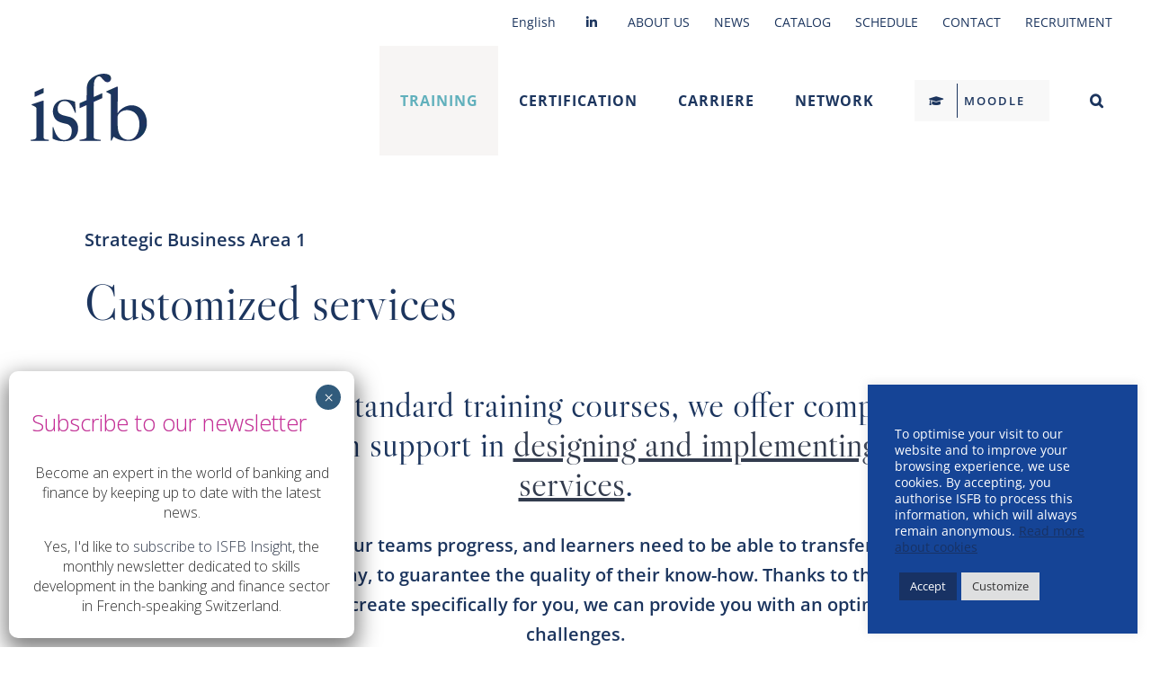

--- FILE ---
content_type: text/html; charset=UTF-8
request_url: https://www.isfb.ch/en/formation-intra-entreprise/
body_size: 35066
content:
<!DOCTYPE html>
<html translate="no" class="avada-html-layout-wide avada-html-header-position-top avada-is-100-percent-template" lang="en">
<head>
	<meta http-equiv="X-UA-Compatible" content="IE=edge" />
	<meta http-equiv="Content-Type" content="text/html; charset=utf-8"/>
	<meta name="viewport" content="width=device-width, initial-scale=1, maximum-scale=1" />
	<style id="awlb-live-editor">.fusion-builder-live .fusion-builder-live-toolbar .fusion-toolbar-nav > li.fusion-branding .fusion-builder-logo-wrapper .fusiona-avada-logo {background: url( https://www.isfb.ch/wp-content/uploads/2021/02/ISFB-logo_pos.png ) no-repeat center !important;
				background-size: contain !important;
				width: 30px;
				height: 30px;}.fusion-builder-live .fusion-builder-live-toolbar .fusion-toolbar-nav > li.fusion-branding .fusion-builder-logo-wrapper .fusiona-avada-logo:before {
					display: none;
				}</style><meta name='robots' content='index, follow, max-image-preview:large, max-snippet:-1, max-video-preview:-1' />

	<!-- This site is optimized with the Yoast SEO plugin v26.6 - https://yoast.com/wordpress/plugins/seo/ -->
	<title>In-company training | ISFB</title>
	<link rel="canonical" href="https://www.isfb.ch/en/formation-intra-entreprise/" />
	<meta property="og:locale" content="en" />
	<meta property="og:type" content="article" />
	<meta property="og:title" content="In-company training | ISFB" />
	<meta property="og:url" content="https://www.isfb.ch/en/formation-intra-entreprise/" />
	<meta property="og:site_name" content="ISFB" />
	<meta property="article:modified_time" content="2024-04-05T06:52:10+00:00" />
	<meta property="og:image" content="https://www.isfb.ch/wp-content/uploads/2021/02/ISFB-opengraph.jpg" />
	<meta property="og:image:width" content="2401" />
	<meta property="og:image:height" content="1261" />
	<meta property="og:image:type" content="image/jpeg" />
	<meta name="twitter:card" content="summary_large_image" />
	<meta name="twitter:label1" content="Durée de lecture estimée" />
	<meta name="twitter:data1" content="17 minutes" />
	<script type="application/ld+json" class="yoast-schema-graph">{"@context":"https:\/\/schema.org","@graph":[{"@type":"WebPage","@id":"https:\/\/www.isfb.ch\/formation-intra-entreprise\/","url":"https:\/\/www.isfb.ch\/formation-intra-entreprise\/","name":"In-company training | ISFB","isPartOf":{"@id":"https:\/\/www.isfb.ch\/#website"},"datePublished":"2021-01-26T16:11:03+00:00","dateModified":"2024-04-05T06:52:10+00:00","breadcrumb":{"@id":"https:\/\/www.isfb.ch\/formation-intra-entreprise\/#breadcrumb"},"inLanguage":"fr-FR","potentialAction":[{"@type":"ReadAction","target":["https:\/\/www.isfb.ch\/formation-intra-entreprise\/"]}]},{"@type":"BreadcrumbList","@id":"https:\/\/www.isfb.ch\/formation-intra-entreprise\/#breadcrumb","itemListElement":[{"@type":"ListItem","position":1,"name":"Home page","item":"https:\/\/www.isfb.ch\/"},{"@type":"ListItem","position":2,"name":"In-company training"}]},{"@type":"WebSite","@id":"https:\/\/www.isfb.ch\/#website","url":"https:\/\/www.isfb.ch\/","name":"ISFB","description":"Skills and career development","publisher":{"@id":"https:\/\/www.isfb.ch\/#organization"},"potentialAction":[{"@type":"SearchAction","target":{"@type":"EntryPoint","urlTemplate":"https:\/\/www.isfb.ch\/?s={search_term_string}"},"query-input":{"@type":"PropertyValueSpecification","valueRequired":true,"valueName":"search_term_string"}}],"inLanguage":"fr-FR"},{"@type":"Organization","@id":"https:\/\/www.isfb.ch\/#organization","name":"ISFB Institut Sup\u00e9rieur de Formation Bancaire (Higher Institute for Banking Training)","url":"https:\/\/www.isfb.ch\/","logo":{"@type":"ImageObject","inLanguage":"fr-FR","@id":"https:\/\/www.isfb.ch\/#\/schema\/logo\/image\/","url":"https:\/\/www.isfb.ch\/wp-content\/uploads\/2021\/02\/ISFB-logo_posx2.png","contentUrl":"https:\/\/www.isfb.ch\/wp-content\/uploads\/2021\/02\/ISFB-logo_posx2.png","width":274,"height":151,"caption":"ISFB Institut Sup\u00e9rieur de Formation Bancaire"},"image":{"@id":"https:\/\/www.isfb.ch\/#\/schema\/logo\/image\/"},"sameAs":["https:\/\/www.linkedin.com\/company\/isfb---institut-sup-rieur-de-formation-bancaire\/"]}]}</script>
	<!-- / Yoast SEO plugin. -->


<link rel='dns-prefetch' href='//use.fontawesome.com' />
<link rel="alternate" type="application/rss+xml" title="ISFB &raquo; Flux" href="https://www.isfb.ch/feed/" />
<link rel="alternate" type="application/rss+xml" title="ISFB &raquo; Flux des commentaires" href="https://www.isfb.ch/comments/feed/" />
								<link rel="icon" href="https://www.isfb.ch/wp-content/uploads/2021/09/isfb_institut_superieur_formation_bancaire_logo_w.png" type="image/png" />
		
		
		
				<link rel="alternate" title="oEmbed (JSON)" type="application/json+oembed" href="https://www.isfb.ch/wp-json/oembed/1.0/embed?url=https%3A%2F%2Fwww.isfb.ch%2Fformation-intra-entreprise%2F" />
<link rel="alternate" title="oEmbed (XML)" type="text/xml+oembed" href="https://www.isfb.ch/wp-json/oembed/1.0/embed?url=https%3A%2F%2Fwww.isfb.ch%2Fformation-intra-entreprise%2F&#038;format=xml" />
<style id='wp-img-auto-sizes-contain-inline-css' type='text/css'>
img:is([sizes=auto i],[sizes^="auto," i]){contain-intrinsic-size:3000px 1500px}
/*# sourceURL=wp-img-auto-sizes-contain-inline-css */
</style>
<link rel='stylesheet' id='css-custom-css' href='https://www.isfb.ch/wp-content/themes/Avada-Child-Theme/custom.min.css?ver=1768406267' type='text/css' media='all' />
<link rel='stylesheet' id='modal_survey_style-css' href='https://www.isfb.ch/wp-content/plugins/modal_survey/templates/assets/css/modal_survey.css?ver=2.0.1.9.1.1' type='text/css' media='all' />
<link rel='stylesheet' id='circliful-css' href='https://www.isfb.ch/wp-content/plugins/modal_survey/templates/assets/css/jquery.circliful.css?ver=2.0.1.9.1.1' type='text/css' media='all' />
<link rel='stylesheet' id='ms-jquery-ui-css' href='https://www.isfb.ch/wp-content/plugins/modal_survey/templates/assets/css/ms-jquery-ui.css?ver=2.0.1.9.1.1' type='text/css' media='all' />
<link rel='stylesheet' id='modal_survey_themes-css' href='https://www.isfb.ch/wp-content/plugins/modal_survey/templates/assets/css/themes.css?ver=2.0.1.9.1.1' type='text/css' media='all' />
<link rel='stylesheet' id='wp-components-css' href='https://www.isfb.ch/wp-includes/css/dist/components/style.min.css?ver=cc05dbf083be2f0dc6538bb8ababe4a6' type='text/css' media='all' />
<link rel='stylesheet' id='wp-preferences-css' href='https://www.isfb.ch/wp-includes/css/dist/preferences/style.min.css?ver=cc05dbf083be2f0dc6538bb8ababe4a6' type='text/css' media='all' />
<link rel='stylesheet' id='wp-block-editor-css' href='https://www.isfb.ch/wp-includes/css/dist/block-editor/style.min.css?ver=cc05dbf083be2f0dc6538bb8ababe4a6' type='text/css' media='all' />
<link rel='stylesheet' id='popup-maker-block-library-style-css' href='https://www.isfb.ch/wp-content/plugins/popup-maker/dist/packages/block-library-style.css?ver=dbea705cfafe089d65f1' type='text/css' media='all' />
<style id='font-awesome-svg-styles-default-inline-css' type='text/css'>
.svg-inline--fa {
  display: inline-block;
  height: 1em;
  overflow: visible;
  vertical-align: -.125em;
}
/*# sourceURL=font-awesome-svg-styles-default-inline-css */
</style>
<link rel='stylesheet' id='font-awesome-svg-styles-css' href='https://www.isfb.ch/wp-content/uploads/font-awesome/v5.15.4/css/svg-with-js.css' type='text/css' media='all' />
<style id='font-awesome-svg-styles-inline-css' type='text/css'>
   .wp-block-font-awesome-icon svg::before,
   .wp-rich-text-font-awesome-icon svg::before {content: unset;}
/*# sourceURL=font-awesome-svg-styles-inline-css */
</style>
<link rel='stylesheet' id='contact-form-7-css' href='https://www.isfb.ch/wp-content/plugins/contact-form-7/includes/css/styles.css?ver=6.1.4' type='text/css' media='all' />
<link rel='stylesheet' id='cookie-law-info-css' href='https://www.isfb.ch/wp-content/plugins/cookie-law-info/legacy/public/css/cookie-law-info-public.css?ver=3.3.9.1' type='text/css' media='all' />
<link rel='stylesheet' id='cookie-law-info-gdpr-css' href='https://www.isfb.ch/wp-content/plugins/cookie-law-info/legacy/public/css/cookie-law-info-gdpr.css?ver=3.3.9.1' type='text/css' media='all' />
<link rel='stylesheet' id='bwg_fonts-css' href='https://www.isfb.ch/wp-content/plugins/photo-gallery/css/bwg-fonts/fonts.css?ver=0.0.1' type='text/css' media='all' />
<link rel='stylesheet' id='sumoselect-css' href='https://www.isfb.ch/wp-content/plugins/photo-gallery/css/sumoselect.min.css?ver=3.4.6' type='text/css' media='all' />
<link rel='stylesheet' id='mCustomScrollbar-css' href='https://www.isfb.ch/wp-content/plugins/photo-gallery/css/jquery.mCustomScrollbar.min.css?ver=3.1.5' type='text/css' media='all' />
<link rel='stylesheet' id='bwg_googlefonts-css' href='https://fonts.googleapis.com/css?family=Ubuntu&#038;subset=greek,latin,greek-ext,vietnamese,cyrillic-ext,latin-ext,cyrillic' type='text/css' media='all' />
<link rel='stylesheet' id='bwg_frontend-css' href='https://www.isfb.ch/wp-content/plugins/photo-gallery/css/styles.min.css?ver=1.8.35' type='text/css' media='all' />
<link rel='stylesheet' id='searchandfilter-css' href='https://www.isfb.ch/wp-content/plugins/search-filter/style.css?ver=1' type='text/css' media='all' />
<style id='woocommerce-inline-inline-css' type='text/css'>
.woocommerce form .form-row .required { visibility: visible; }
/*# sourceURL=woocommerce-inline-inline-css */
</style>
<link rel='stylesheet' id='spgw_woocommerce_styles-css' href='https://www.isfb.ch/wp-content/plugins/saferpay_woocommerce_gateway/assets/css/notify.css?ver=2.1.3' type='text/css' media='all' />
<link rel='stylesheet' id='spgw_woocommerce_popup_styles-css' href='https://www.isfb.ch/wp-content/plugins/saferpay_woocommerce_gateway/assets/css/popup/jquery-ui.css?ver=2.1.3' type='text/css' media='all' />
<link rel='stylesheet' id='spgw_woocommerce_popup_mystyles-css' href='https://www.isfb.ch/wp-content/plugins/saferpay_woocommerce_gateway/assets/css/popup/pop-style.css?ver=2.1.3' type='text/css' media='all' />
<link rel='stylesheet' id='weglot-css-css' href='https://www.isfb.ch/wp-content/plugins/weglot/dist/css/front-css.css?ver=5.2' type='text/css' media='all' />
<link rel='stylesheet' id='new-flag-css-css' href='https://www.isfb.ch/wp-content/plugins/weglot/dist/css/new-flags.css?ver=5.2' type='text/css' media='all' />
<style id='custom-flag-handle-inline-css' type='text/css'>
.weglot-flags.flag-0.wg-fr>a:before,.weglot-flags.flag-0.wg-fr>span:before {background-image: url(https://cdn.weglot.com/flags/rectangle_mat/fr.svg); }.weglot-flags.flag-1.wg-fr>a:before,.weglot-flags.flag-1.wg-fr>span:before {background-image: url(https://cdn.weglot.com/flags/shiny/fr.svg); }.weglot-flags.flag-2.wg-fr>a:before,.weglot-flags.flag-2.wg-fr>span:before {background-image: url(https://cdn.weglot.com/flags/square/fr.svg); }.weglot-flags.flag-3.wg-fr>a:before,.weglot-flags.flag-3.wg-fr>span:before {background-image: url(https://cdn.weglot.com/flags/circle/fr.svg); }
/*# sourceURL=custom-flag-handle-inline-css */
</style>
<link rel='stylesheet' id='font-awesome-official-css' href='https://use.fontawesome.com/releases/v5.15.4/css/all.css' type='text/css' media='all' integrity="sha384-DyZ88mC6Up2uqS4h/KRgHuoeGwBcD4Ng9SiP4dIRy0EXTlnuz47vAwmeGwVChigm" crossorigin="anonymous" />
<link rel='stylesheet' id='popup-maker-site-css' href='//www.isfb.ch/wp-content/uploads/pum/pum-site-styles.css?generated=1756393326&#038;ver=1.21.5' type='text/css' media='all' />
<link rel='stylesheet' id='child-style-css' href='https://www.isfb.ch/wp-content/themes/Avada-Child-Theme/style.css?ver=cc05dbf083be2f0dc6538bb8ababe4a6' type='text/css' media='all' />
<link rel='stylesheet' id='fusion-dynamic-css-css' href='https://www.isfb.ch/wp-content/uploads/fusion-styles/1f90297a1838170cf3c4525be2ae47c9.min.css?ver=3.14.2' type='text/css' media='all' />
<link rel='stylesheet' id='font-awesome-official-v4shim-css' href='https://use.fontawesome.com/releases/v5.15.4/css/v4-shims.css' type='text/css' media='all' integrity="sha384-Vq76wejb3QJM4nDatBa5rUOve+9gkegsjCebvV/9fvXlGWo4HCMR4cJZjjcF6Viv" crossorigin="anonymous" />
<style id='font-awesome-official-v4shim-inline-css' type='text/css'>
@font-face {
font-family: "FontAwesome";
font-display: block;
src: url("https://use.fontawesome.com/releases/v5.15.4/webfonts/fa-brands-400.eot"),
		url("https://use.fontawesome.com/releases/v5.15.4/webfonts/fa-brands-400.eot?#iefix") format("embedded-opentype"),
		url("https://use.fontawesome.com/releases/v5.15.4/webfonts/fa-brands-400.woff2") format("woff2"),
		url("https://use.fontawesome.com/releases/v5.15.4/webfonts/fa-brands-400.woff") format("woff"),
		url("https://use.fontawesome.com/releases/v5.15.4/webfonts/fa-brands-400.ttf") format("truetype"),
		url("https://use.fontawesome.com/releases/v5.15.4/webfonts/fa-brands-400.svg#fontawesome") format("svg");
}

@font-face {
font-family: "FontAwesome";
font-display: block;
src: url("https://use.fontawesome.com/releases/v5.15.4/webfonts/fa-solid-900.eot"),
		url("https://use.fontawesome.com/releases/v5.15.4/webfonts/fa-solid-900.eot?#iefix") format("embedded-opentype"),
		url("https://use.fontawesome.com/releases/v5.15.4/webfonts/fa-solid-900.woff2") format("woff2"),
		url("https://use.fontawesome.com/releases/v5.15.4/webfonts/fa-solid-900.woff") format("woff"),
		url("https://use.fontawesome.com/releases/v5.15.4/webfonts/fa-solid-900.ttf") format("truetype"),
		url("https://use.fontawesome.com/releases/v5.15.4/webfonts/fa-solid-900.svg#fontawesome") format("svg");
}

@font-face {
font-family: "FontAwesome";
font-display: block;
src: url("https://use.fontawesome.com/releases/v5.15.4/webfonts/fa-regular-400.eot"),
		url("https://use.fontawesome.com/releases/v5.15.4/webfonts/fa-regular-400.eot?#iefix") format("embedded-opentype"),
		url("https://use.fontawesome.com/releases/v5.15.4/webfonts/fa-regular-400.woff2") format("woff2"),
		url("https://use.fontawesome.com/releases/v5.15.4/webfonts/fa-regular-400.woff") format("woff"),
		url("https://use.fontawesome.com/releases/v5.15.4/webfonts/fa-regular-400.ttf") format("truetype"),
		url("https://use.fontawesome.com/releases/v5.15.4/webfonts/fa-regular-400.svg#fontawesome") format("svg");
unicode-range: U+F004-F005,U+F007,U+F017,U+F022,U+F024,U+F02E,U+F03E,U+F044,U+F057-F059,U+F06E,U+F070,U+F075,U+F07B-F07C,U+F080,U+F086,U+F089,U+F094,U+F09D,U+F0A0,U+F0A4-F0A7,U+F0C5,U+F0C7-F0C8,U+F0E0,U+F0EB,U+F0F3,U+F0F8,U+F0FE,U+F111,U+F118-F11A,U+F11C,U+F133,U+F144,U+F146,U+F14A,U+F14D-F14E,U+F150-F152,U+F15B-F15C,U+F164-F165,U+F185-F186,U+F191-F192,U+F1AD,U+F1C1-F1C9,U+F1CD,U+F1D8,U+F1E3,U+F1EA,U+F1F6,U+F1F9,U+F20A,U+F247-F249,U+F24D,U+F254-F25B,U+F25D,U+F267,U+F271-F274,U+F279,U+F28B,U+F28D,U+F2B5-F2B6,U+F2B9,U+F2BB,U+F2BD,U+F2C1-F2C2,U+F2D0,U+F2D2,U+F2DC,U+F2ED,U+F328,U+F358-F35B,U+F3A5,U+F3D1,U+F410,U+F4AD;
}
/*# sourceURL=font-awesome-official-v4shim-inline-css */
</style>
<script type="text/javascript" src="https://www.isfb.ch/wp-includes/js/jquery/jquery.min.js?ver=3.7.1" id="jquery-core-js"></script>
<script type="text/javascript" src="https://www.isfb.ch/wp-includes/js/jquery/jquery-migrate.min.js?ver=3.4.1" id="jquery-migrate-js"></script>
<script type="text/javascript" src="https://www.isfb.ch/wp-includes/js/jquery/ui/core.min.js?ver=1.13.3" id="jquery-ui-core-js"></script>
<script type="text/javascript" src="https://www.isfb.ch/wp-includes/js/jquery/ui/mouse.min.js?ver=1.13.3" id="jquery-ui-mouse-js"></script>
<script type="text/javascript" src="https://www.isfb.ch/wp-includes/js/jquery/ui/slider.min.js?ver=1.13.3" id="jquery-ui-slider-js"></script>
<script type="text/javascript" src="https://www.isfb.ch/wp-content/plugins/modal_survey/templates/assets/js/jquery.visible.min.js?ver=1.10.2" id="jquery-visible-js"></script>
<script type="text/javascript" src="https://www.isfb.ch/wp-content/plugins/modal_survey/templates/assets/js/msChart.min.js?ver=1.10.3" id="mschartjs-js"></script>
<script type="text/javascript" src="https://www.isfb.ch/wp-content/plugins/modal_survey/templates/assets/js/printthis.js?ver=1.0.0" id="printthis-js"></script>
<script type="text/javascript" src="https://www.isfb.ch/wp-content/plugins/modal_survey/templates/assets/js/modal_survey_answer.min.js?ver=2.0.1.9.1.1" id="modal_survey_answer_script-js"></script>
<script type="text/javascript" src="https://www.isfb.ch/wp-content/plugins/modal_survey/templates/assets/js/modal_survey.min.js?ver=2.0.1.9.1.1" id="modal_survey_script-js"></script>
<script type="text/javascript" src="https://www.isfb.ch/wp-content/plugins/modal_survey/templates/assets/js/jquery.circliful.min.js?ver=1.0.2" id="circliful-js"></script>
<script type="text/javascript" src="https://www.isfb.ch/wp-content/plugins/modal_survey/templates/assets/js/touch.punch.js?ver=1.0.2" id="touchpunch-js"></script>
<script type="text/javascript" id="cookie-law-info-js-extra">
/* <![CDATA[ */
var Cli_Data = {"nn_cookie_ids":[],"cookielist":[],"non_necessary_cookies":[],"ccpaEnabled":"","ccpaRegionBased":"","ccpaBarEnabled":"","strictlyEnabled":["necessary","obligatoire"],"ccpaType":"gdpr","js_blocking":"1","custom_integration":"","triggerDomRefresh":"","secure_cookies":""};
var cli_cookiebar_settings = {"animate_speed_hide":"500","animate_speed_show":"500","background":"#154496","border":"#b1a6a6c2","border_on":"","button_1_button_colour":"#61a229","button_1_button_hover":"#4e8221","button_1_link_colour":"#fff","button_1_as_button":"1","button_1_new_win":"","button_2_button_colour":"#333","button_2_button_hover":"#292929","button_2_link_colour":"#183264","button_2_as_button":"","button_2_hidebar":"","button_3_button_colour":"#dedfe0","button_3_button_hover":"#b2b2b3","button_3_link_colour":"#333333","button_3_as_button":"1","button_3_new_win":"","button_4_button_colour":"#dedfe0","button_4_button_hover":"#b2b2b3","button_4_link_colour":"#333333","button_4_as_button":"1","button_7_button_colour":"#183264","button_7_button_hover":"#132850","button_7_link_colour":"#fff","button_7_as_button":"1","button_7_new_win":"","font_family":"inherit","header_fix":"","notify_animate_hide":"1","notify_animate_show":"1","notify_div_id":"#cookie-law-info-bar","notify_position_horizontal":"right","notify_position_vertical":"bottom","scroll_close":"","scroll_close_reload":"","accept_close_reload":"","reject_close_reload":"","showagain_tab":"","showagain_background":"#fff","showagain_border":"#000","showagain_div_id":"#cookie-law-info-again","showagain_x_position":"100px","text":"#ffffff","show_once_yn":"","show_once":"10000","logging_on":"","as_popup":"","popup_overlay":"1","bar_heading_text":"","cookie_bar_as":"widget","popup_showagain_position":"bottom-right","widget_position":"right"};
var log_object = {"ajax_url":"https://www.isfb.ch/wp-admin/admin-ajax.php"};
//# sourceURL=cookie-law-info-js-extra
/* ]]> */
</script>
<script type="text/javascript" src="https://www.isfb.ch/wp-content/plugins/cookie-law-info/legacy/public/js/cookie-law-info-public.js?ver=3.3.9.1" id="cookie-law-info-js"></script>
<script type="text/javascript" src="https://www.isfb.ch/wp-content/plugins/photo-gallery/js/jquery.sumoselect.min.js?ver=3.4.6" id="sumoselect-js"></script>
<script type="text/javascript" src="https://www.isfb.ch/wp-content/plugins/photo-gallery/js/tocca.min.js?ver=2.0.9" id="bwg_mobile-js"></script>
<script type="text/javascript" src="https://www.isfb.ch/wp-content/plugins/photo-gallery/js/jquery.mCustomScrollbar.concat.min.js?ver=3.1.5" id="mCustomScrollbar-js"></script>
<script type="text/javascript" src="https://www.isfb.ch/wp-content/plugins/photo-gallery/js/jquery.fullscreen.min.js?ver=0.6.0" id="jquery-fullscreen-js"></script>
<script type="text/javascript" id="bwg_frontend-js-extra">
/* <![CDATA[ */
var bwg_objectsL10n = {"bwg_field_required":"field is required.","bwg_mail_validation":"This is not a valid email address.","bwg_search_result":"There are no images matching your search.","bwg_select_tag":"Select Tag","bwg_order_by":"Order By","bwg_search":"Search","bwg_show_ecommerce":"Show Ecommerce","bwg_hide_ecommerce":"Hide Ecommerce","bwg_show_comments":"Show Comments","bwg_hide_comments":"Hide Comments","bwg_restore":"Restore","bwg_maximize":"Maximize","bwg_fullscreen":"Fullscreen","bwg_exit_fullscreen":"Exit Fullscreen","bwg_search_tag":"SEARCH...","bwg_tag_no_match":"No tags found","bwg_all_tags_selected":"All tags selected","bwg_tags_selected":"tags selected","play":"Play","pause":"Pause","is_pro":"","bwg_play":"Play","bwg_pause":"Pause","bwg_hide_info":"Hide info","bwg_show_info":"Show info","bwg_hide_rating":"Hide rating","bwg_show_rating":"Show rating","ok":"Ok","cancel":"Cancel","select_all":"Select all","lazy_load":"0","lazy_loader":"https://www.isfb.ch/wp-content/plugins/photo-gallery/images/ajax_loader.png","front_ajax":"0","bwg_tag_see_all":"see all tags","bwg_tag_see_less":"see less tags"};
//# sourceURL=bwg_frontend-js-extra
/* ]]> */
</script>
<script type="text/javascript" src="https://www.isfb.ch/wp-content/plugins/photo-gallery/js/scripts.min.js?ver=1.8.35" id="bwg_frontend-js"></script>
<script type="text/javascript" src="https://www.isfb.ch/wp-content/plugins/woocommerce/assets/js/jquery-blockui/jquery.blockUI.min.js?ver=2.7.0-wc.10.4.3" id="wc-jquery-blockui-js" defer="defer" data-wp-strategy="defer"></script>
<script type="text/javascript" id="wc-add-to-cart-js-extra">
/* <![CDATA[ */
var wc_add_to_cart_params = {"ajax_url":"/wp-admin/admin-ajax.php","wc_ajax_url":"/?wc-ajax=%%endpoint%%","i18n_view_cart":"Voir le panier","cart_url":"https://www.isfb.ch/en/","is_cart":"","cart_redirect_after_add":"no"};
//# sourceURL=wc-add-to-cart-js-extra
/* ]]> */
</script>
<script type="text/javascript" src="https://www.isfb.ch/wp-content/plugins/woocommerce/assets/js/frontend/add-to-cart.min.js?ver=10.4.3" id="wc-add-to-cart-js" defer="defer" data-wp-strategy="defer"></script>
<script type="text/javascript" src="https://www.isfb.ch/wp-content/plugins/woocommerce/assets/js/js-cookie/js.cookie.min.js?ver=2.1.4-wc.10.4.3" id="wc-js-cookie-js" defer="defer" data-wp-strategy="defer"></script>
<script type="text/javascript" id="woocommerce-js-extra">
/* <![CDATA[ */
var woocommerce_params = {"ajax_url":"/wp-admin/admin-ajax.php","wc_ajax_url":"/?wc-ajax=%%endpoint%%","i18n_password_show":"Afficher le mot de passe","i18n_password_hide":"Masquer le mot de passe"};
//# sourceURL=woocommerce-js-extra
/* ]]> */
</script>
<script type="text/javascript" src="https://www.isfb.ch/wp-content/plugins/woocommerce/assets/js/frontend/woocommerce.min.js?ver=10.4.3" id="woocommerce-js" defer="defer" data-wp-strategy="defer"></script>
<script type="text/javascript" src="https://www.isfb.ch/wp-content/plugins/saferpay_woocommerce_gateway/assets/js/polyfill.js?ver=2.1.3" id="sfwp_polyfill_js-js"></script>
<script type="text/javascript" src="https://www.isfb.ch/wp-content/plugins/weglot/dist/front-js.js?ver=5.2" id="wp-weglot-js-js"></script>
<link rel="https://api.w.org/" href="https://www.isfb.ch/wp-json/" /><link rel="alternate" title="JSON" type="application/json" href="https://www.isfb.ch/wp-json/wp/v2/pages/3520" /><link rel="EditURI" type="application/rsd+xml" title="RSD" href="https://www.isfb.ch/xmlrpc.php?rsd" />

<link rel='shortlink' href='https://www.isfb.ch/?p=3520' />
    <style type="text/css">
        .hidden-modules,
        .hidden-session,
        .hidden-tags {
            display: none !important;
        }
        .nf-form-fields-required {
            font-size: 14px;
            font-style: italic;
        }
        .trainings-calendar .no-session-filter {
            font-style: italic;
            font-size: 14px;
        }
        .trainings-calendar .trainings-filter {
            margin: 0 0 40px 0;
        }
        .trainings-calendar .trainings-filter select {
            font-size: 14px;
            font-weight: 600;
            padding: 0px 20px;
        }
        .trainings-calendar .trainings {
            margin: 0 0 0 0;
            display: flex;
            gap: 30px;
            flex-wrap: wrap;
        }
        .trainings-calendar .trainings .training {
            flex: 1 1 calc(50% - 25px);
            box-sizing: border-box;
            background-color: #F8F7F6;
            padding: 25px;
            font-size: 13px;
            max-width: calc(50% - 12.5px);
        }
        .trainings-calendar .trainings .training .training-category {
            font-size: 11px;
            padding: 5px 10px;
            line-height: 1em;
            display: inline-block;
        }
        .trainings-calendar .trainings .training .training-title h3 {
            color: black;
            font-size: 24px;
            font-weight: 600;
            margin: 30px 0 0 0;
            font-family: 'Open Sans', sans-serif;
            line-height: 1.4em !important;
            min-height: calc(1.4em * 2);
        }
        .trainings-calendar .trainings .training .training-title h3 a {
            color: black;
            text-decoration: none;
        }
        .trainings-calendar .trainings .training .training-session {
            margin: 30px 0 0 0;
        }
        .trainings-calendar .trainings .training .training-session .session {
            display: flex;
            flex-wrap: wrap;
            justify-content: space-between;
            text-align: center;
        }
        .trainings-calendar .trainings .training .training-session .session .time-element {
            line-height: 1em;
        }
        .trainings-calendar .trainings .training .training-session .session .session-time-separator {
            width: 1px;
            height: 30px;
        }
        .trainings-calendar .trainings .training .training-session .session .time-element .session-time-label {
            margin: 8px 0 0 0;
        }
        .trainings-calendar .trainings .training .training-action {
            margin: 40px 0 0 0;
            text-align: center;
        }
        .trainings-calendar .trainings .training .training-action .btn {
            width: 100%;
            font-size: 14px;
            font-weight: 600;
            color: white;
            display: block;
            padding: 13px 10px;
            line-height: 1em;
        }
        .trainings-calendar .trainings .training .training-action .btn:hover {
            opacity: 0.9;
        }
        .trainings-calendar .trainings .training .training-status {
            margin: 40px 0 -30px 0;
            line-height: 1em;
            font-size: 12px;
            text-align: right;
        }
        .trainings-calendar .trainings .training .training-status .session-status-capacity.warning-capacity {
            color: orange;
        }
        .trainings-calendar .trainings .training .training-status .session-status-capacity.success {
            color: green;
        }
        .trainings-calendar .trainings .training .training-status .session-status-capacity.error-capacity {
            color: red;
        }
        /* formation-continue */
        .trainings-calendar .trainings .training.formation-continue .training-category {
            background-color: #E2E5EA;
            color: #1C355E;
        }
        .trainings-calendar .trainings .training.formation-continue .training-session .session .session-time-separator {
            background-color: #E2E5EA;
        }
        .trainings-calendar .trainings .training.formation-continue .training-session .session {
            color: #1C355E;
        }
        .trainings-calendar .trainings .training.formation-continue .training-action .btn {
            background-color: #1C355E;
        }
        /* reseau */
        .trainings-calendar .trainings .training.reseau .training-category {
            background-color: #EAE2E7;
            color: #5A1F45;
        }
        .trainings-calendar .trainings .training.reseau .training-session .session .session-time-separator {
            background-color: #EAE2E7;
        }
        .trainings-calendar .trainings .training.reseau .training-session .session {
            color: #5A1F45;
        }
        .trainings-calendar .trainings .training.reseau .training-action .btn {
            background-color: #5A1F45;
        }
        /* carriere */
        .trainings-calendar .trainings .training.carriere .training-category {
            background-color: #e7d9c3;
            color: #a28b69;
        }
        .trainings-calendar .trainings .training.carriere .training-session .session .session-time-separator {
            background-color: #a28b69;
        }
        .trainings-calendar .trainings .training.carriere .training-session .session {
            color: #a28b69;
        }
        .trainings-calendar .trainings .training.carriere .training-action .btn {
            background-color: #a28b69;
        }
        /* certification */
        .trainings-calendar .trainings .training.certification .training-category {
            background-color: #EDF5F6;
            color: #44ACBC;
        }
        .trainings-calendar .trainings .training.certification .training-session .session .session-time-separator {
            background-color: #EDF5F6;
        }
        .trainings-calendar .trainings .training.certification .training-session .session {
            color: #44ACBC;
        }
        .trainings-calendar .trainings .training.certification .training-action .btn {
            background-color: #44ACBC;
        }
        @media (max-width: 1199px) {
            .trainings-calendar .trainings .training {
                max-width: 100%;
                flex: 1 1 100%;
                padding: 15px;
            }
            .trainings-calendar .trainings .training .training-session .session {
                font-size: 11px;
            }
        }
    </style>
    <meta name="generator" content="Powered by Modal Survey 2.0.1.9.1.1 - Survey, Poll and Quiz builder plugin for WordPress with interactive charts and detailed results." />

<meta name="google" content="notranslate"/>
<link rel="alternate" href="https://www.isfb.ch/formation-intra-entreprise/" hreflang="fr"/>
<link rel="alternate" href="https://www.isfb.ch/en/formation-intra-entreprise/" hreflang="en"/>
<link rel="alternate" href="https://www.isfb.ch/de/formation-intra-entreprise/" hreflang="de"/>
<script type="application/json" id="weglot-data">{"website":"https:\/\/isfb.ch","uid":"73d0b40ff2","project_slug":"isfb-website","language_from":"fr","language_from_custom_flag":"fr","language_from_custom_name":null,"excluded_paths":[],"excluded_blocks":[],"custom_settings":{"button_style":{"is_dropdown":true,"flag_type":"rectangle_mat","with_name":true,"full_name":true,"custom_css":"","with_flags":false},"wp_user_version":"5.2","translate_email":false,"translate_search":false,"translate_amp":false,"switchers":[{"templates":{"name":"default","hash":"095ffb8d22f66be52959023fa4eeb71a05f20f73"},"location":[],"style":{"with_flags":false,"flag_type":"rectangle_mat","with_name":true,"full_name":true,"is_dropdown":true}}],"definitions":[]},"pending_translation_enabled":false,"curl_ssl_check_enabled":true,"custom_css":null,"languages":[{"language_to":"en","custom_code":null,"custom_name":null,"custom_local_name":null,"provider":null,"enabled":true,"automatic_translation_enabled":true,"deleted_at":null,"connect_host_destination":null,"custom_flag":null},{"language_to":"de","custom_code":null,"custom_name":null,"custom_local_name":null,"provider":null,"enabled":true,"automatic_translation_enabled":true,"deleted_at":null,"connect_host_destination":null,"custom_flag":null}],"organization_slug":"w-db97d6d054","api_domain":"cdn-api-weglot.com","product":"1.0","current_language":"en","switcher_links":{"fr":"https:\/\/www.isfb.ch\/formation-intra-entreprise\/","en":"https:\/\/www.isfb.ch\/en\/formation-intra-entreprise\/","de":"https:\/\/www.isfb.ch\/de\/formation-intra-entreprise\/"},"original_path":"\/formation-intra-entreprise\/"}</script><style type="text/css" id="css-fb-visibility">@media screen and (max-width: 640px){.fusion-no-small-visibility{display:none !important;}body .sm-text-align-center{text-align:center !important;}body .sm-text-align-left{text-align:left !important;}body .sm-text-align-right{text-align:right !important;}body .sm-text-align-justify{text-align:justify !important;}body .sm-flex-align-center{justify-content:center !important;}body .sm-flex-align-flex-start{justify-content:flex-start !important;}body .sm-flex-align-flex-end{justify-content:flex-end !important;}body .sm-mx-auto{margin-left:auto !important;margin-right:auto !important;}body .sm-ml-auto{margin-left:auto !important;}body .sm-mr-auto{margin-right:auto !important;}body .fusion-absolute-position-small{position:absolute;width:100%;}.awb-sticky.awb-sticky-small{ position: sticky; top: var(--awb-sticky-offset,0); }}@media screen and (min-width: 641px) and (max-width: 1024px){.fusion-no-medium-visibility{display:none !important;}body .md-text-align-center{text-align:center !important;}body .md-text-align-left{text-align:left !important;}body .md-text-align-right{text-align:right !important;}body .md-text-align-justify{text-align:justify !important;}body .md-flex-align-center{justify-content:center !important;}body .md-flex-align-flex-start{justify-content:flex-start !important;}body .md-flex-align-flex-end{justify-content:flex-end !important;}body .md-mx-auto{margin-left:auto !important;margin-right:auto !important;}body .md-ml-auto{margin-left:auto !important;}body .md-mr-auto{margin-right:auto !important;}body .fusion-absolute-position-medium{position:absolute;width:100%;}.awb-sticky.awb-sticky-medium{ position: sticky; top: var(--awb-sticky-offset,0); }}@media screen and (min-width: 1025px){.fusion-no-large-visibility{display:none !important;}body .lg-text-align-center{text-align:center !important;}body .lg-text-align-left{text-align:left !important;}body .lg-text-align-right{text-align:right !important;}body .lg-text-align-justify{text-align:justify !important;}body .lg-flex-align-center{justify-content:center !important;}body .lg-flex-align-flex-start{justify-content:flex-start !important;}body .lg-flex-align-flex-end{justify-content:flex-end !important;}body .lg-mx-auto{margin-left:auto !important;margin-right:auto !important;}body .lg-ml-auto{margin-left:auto !important;}body .lg-mr-auto{margin-right:auto !important;}body .fusion-absolute-position-large{position:absolute;width:100%;}.awb-sticky.awb-sticky-large{ position: sticky; top: var(--awb-sticky-offset,0); }}</style><style type="text/css" id="fusion-branding-style">#wpadminbar .avada-menu > .ab-item:before,#wpadminbar > #wp-toolbar #wp-admin-bar-fb-edit > .ab-item:before {background: url( https://www.isfb.ch/wp-content/uploads/2021/09/isfb_institut_superieur_formation_bancaire_logo.png ) no-repeat center !important;background-size: auto !important;content: "" !important;
						padding: 2px 0;
						width: 20px;
						height: 20px;
						background-size: contain !important;}</style>	<noscript><style>.woocommerce-product-gallery{ opacity: 1 !important; }</style></noscript>
			<script type="text/javascript">
			var doc = document.documentElement;
			doc.setAttribute( 'data-useragent', navigator.userAgent );
		</script>
		
	<!-- Google Tag Manager -->
<script>(function(w,d,s,l,i){w[l]=w[l]||[];w[l].push({'gtm.start':
new Date().getTime(),event:'gtm.js'});var f=d.getElementsByTagName(s)[0],
j=d.createElement(s),dl=l!='dataLayer'?'&l='+l:'';j.async=true;j.src=
'https://www.googletagmanager.com/gtm.js?id='+i+dl;f.parentNode.insertBefore(j,f);
})(window,document,'script','dataLayer','GTM-5WGNZCG');</script>
<!-- End Google Tag Manager --><style id='global-styles-inline-css' type='text/css'>
:root{--wp--preset--aspect-ratio--square: 1;--wp--preset--aspect-ratio--4-3: 4/3;--wp--preset--aspect-ratio--3-4: 3/4;--wp--preset--aspect-ratio--3-2: 3/2;--wp--preset--aspect-ratio--2-3: 2/3;--wp--preset--aspect-ratio--16-9: 16/9;--wp--preset--aspect-ratio--9-16: 9/16;--wp--preset--color--black: #000000;--wp--preset--color--cyan-bluish-gray: #abb8c3;--wp--preset--color--white: #ffffff;--wp--preset--color--pale-pink: #f78da7;--wp--preset--color--vivid-red: #cf2e2e;--wp--preset--color--luminous-vivid-orange: #ff6900;--wp--preset--color--luminous-vivid-amber: #fcb900;--wp--preset--color--light-green-cyan: #7bdcb5;--wp--preset--color--vivid-green-cyan: #00d084;--wp--preset--color--pale-cyan-blue: #8ed1fc;--wp--preset--color--vivid-cyan-blue: #0693e3;--wp--preset--color--vivid-purple: #9b51e0;--wp--preset--color--awb-color-1: #ffffff;--wp--preset--color--awb-color-2: #faf9f8;--wp--preset--color--awb-color-3: #f8f8f8;--wp--preset--color--awb-color-4: #44acbc;--wp--preset--color--awb-color-5: #1c355e;--wp--preset--color--awb-color-6: #333c4e;--wp--preset--color--awb-color-7: #1c355e;--wp--preset--color--awb-color-8: #3c3c3b;--wp--preset--color--awb-color-custom-10: #5a1f45;--wp--preset--color--awb-color-custom-11: #f7f5f4;--wp--preset--color--awb-color-custom-12: #7e8890;--wp--preset--color--awb-color-custom-13: #a28b69;--wp--preset--color--awb-color-custom-14: #f2f1f0;--wp--preset--color--awb-color-custom-15: #666d75;--wp--preset--color--awb-color-custom-16: rgba(226,226,226,0.79);--wp--preset--color--awb-color-custom-17: rgba(242,241,240,0.8);--wp--preset--color--awb-color-custom-1: #333333;--wp--preset--color--awb-color-custom-2: #aad1db;--wp--preset--color--awb-color-custom-3: #eef5f9;--wp--preset--color--awb-color-custom-4: #9ab4d1;--wp--preset--color--awb-color-custom-5: #f3f5f9;--wp--preset--color--awb-color-custom-6: #ddd4ca;--wp--preset--color--awb-color-custom-7: #c5b0be;--wp--preset--color--awb-color-custom-8: #f9f7f8;--wp--preset--color--awb-color-custom-9: #f9f8f7;--wp--preset--gradient--vivid-cyan-blue-to-vivid-purple: linear-gradient(135deg,rgb(6,147,227) 0%,rgb(155,81,224) 100%);--wp--preset--gradient--light-green-cyan-to-vivid-green-cyan: linear-gradient(135deg,rgb(122,220,180) 0%,rgb(0,208,130) 100%);--wp--preset--gradient--luminous-vivid-amber-to-luminous-vivid-orange: linear-gradient(135deg,rgb(252,185,0) 0%,rgb(255,105,0) 100%);--wp--preset--gradient--luminous-vivid-orange-to-vivid-red: linear-gradient(135deg,rgb(255,105,0) 0%,rgb(207,46,46) 100%);--wp--preset--gradient--very-light-gray-to-cyan-bluish-gray: linear-gradient(135deg,rgb(238,238,238) 0%,rgb(169,184,195) 100%);--wp--preset--gradient--cool-to-warm-spectrum: linear-gradient(135deg,rgb(74,234,220) 0%,rgb(151,120,209) 20%,rgb(207,42,186) 40%,rgb(238,44,130) 60%,rgb(251,105,98) 80%,rgb(254,248,76) 100%);--wp--preset--gradient--blush-light-purple: linear-gradient(135deg,rgb(255,206,236) 0%,rgb(152,150,240) 100%);--wp--preset--gradient--blush-bordeaux: linear-gradient(135deg,rgb(254,205,165) 0%,rgb(254,45,45) 50%,rgb(107,0,62) 100%);--wp--preset--gradient--luminous-dusk: linear-gradient(135deg,rgb(255,203,112) 0%,rgb(199,81,192) 50%,rgb(65,88,208) 100%);--wp--preset--gradient--pale-ocean: linear-gradient(135deg,rgb(255,245,203) 0%,rgb(182,227,212) 50%,rgb(51,167,181) 100%);--wp--preset--gradient--electric-grass: linear-gradient(135deg,rgb(202,248,128) 0%,rgb(113,206,126) 100%);--wp--preset--gradient--midnight: linear-gradient(135deg,rgb(2,3,129) 0%,rgb(40,116,252) 100%);--wp--preset--font-size--small: 13.5px;--wp--preset--font-size--medium: 20px;--wp--preset--font-size--large: 27px;--wp--preset--font-size--x-large: 42px;--wp--preset--font-size--normal: 18px;--wp--preset--font-size--xlarge: 36px;--wp--preset--font-size--huge: 54px;--wp--preset--spacing--20: 0.44rem;--wp--preset--spacing--30: 0.67rem;--wp--preset--spacing--40: 1rem;--wp--preset--spacing--50: 1.5rem;--wp--preset--spacing--60: 2.25rem;--wp--preset--spacing--70: 3.38rem;--wp--preset--spacing--80: 5.06rem;--wp--preset--shadow--natural: 6px 6px 9px rgba(0, 0, 0, 0.2);--wp--preset--shadow--deep: 12px 12px 50px rgba(0, 0, 0, 0.4);--wp--preset--shadow--sharp: 6px 6px 0px rgba(0, 0, 0, 0.2);--wp--preset--shadow--outlined: 6px 6px 0px -3px rgb(255, 255, 255), 6px 6px rgb(0, 0, 0);--wp--preset--shadow--crisp: 6px 6px 0px rgb(0, 0, 0);}:where(.is-layout-flex){gap: 0.5em;}:where(.is-layout-grid){gap: 0.5em;}body .is-layout-flex{display: flex;}.is-layout-flex{flex-wrap: wrap;align-items: center;}.is-layout-flex > :is(*, div){margin: 0;}body .is-layout-grid{display: grid;}.is-layout-grid > :is(*, div){margin: 0;}:where(.wp-block-columns.is-layout-flex){gap: 2em;}:where(.wp-block-columns.is-layout-grid){gap: 2em;}:where(.wp-block-post-template.is-layout-flex){gap: 1.25em;}:where(.wp-block-post-template.is-layout-grid){gap: 1.25em;}.has-black-color{color: var(--wp--preset--color--black) !important;}.has-cyan-bluish-gray-color{color: var(--wp--preset--color--cyan-bluish-gray) !important;}.has-white-color{color: var(--wp--preset--color--white) !important;}.has-pale-pink-color{color: var(--wp--preset--color--pale-pink) !important;}.has-vivid-red-color{color: var(--wp--preset--color--vivid-red) !important;}.has-luminous-vivid-orange-color{color: var(--wp--preset--color--luminous-vivid-orange) !important;}.has-luminous-vivid-amber-color{color: var(--wp--preset--color--luminous-vivid-amber) !important;}.has-light-green-cyan-color{color: var(--wp--preset--color--light-green-cyan) !important;}.has-vivid-green-cyan-color{color: var(--wp--preset--color--vivid-green-cyan) !important;}.has-pale-cyan-blue-color{color: var(--wp--preset--color--pale-cyan-blue) !important;}.has-vivid-cyan-blue-color{color: var(--wp--preset--color--vivid-cyan-blue) !important;}.has-vivid-purple-color{color: var(--wp--preset--color--vivid-purple) !important;}.has-black-background-color{background-color: var(--wp--preset--color--black) !important;}.has-cyan-bluish-gray-background-color{background-color: var(--wp--preset--color--cyan-bluish-gray) !important;}.has-white-background-color{background-color: var(--wp--preset--color--white) !important;}.has-pale-pink-background-color{background-color: var(--wp--preset--color--pale-pink) !important;}.has-vivid-red-background-color{background-color: var(--wp--preset--color--vivid-red) !important;}.has-luminous-vivid-orange-background-color{background-color: var(--wp--preset--color--luminous-vivid-orange) !important;}.has-luminous-vivid-amber-background-color{background-color: var(--wp--preset--color--luminous-vivid-amber) !important;}.has-light-green-cyan-background-color{background-color: var(--wp--preset--color--light-green-cyan) !important;}.has-vivid-green-cyan-background-color{background-color: var(--wp--preset--color--vivid-green-cyan) !important;}.has-pale-cyan-blue-background-color{background-color: var(--wp--preset--color--pale-cyan-blue) !important;}.has-vivid-cyan-blue-background-color{background-color: var(--wp--preset--color--vivid-cyan-blue) !important;}.has-vivid-purple-background-color{background-color: var(--wp--preset--color--vivid-purple) !important;}.has-black-border-color{border-color: var(--wp--preset--color--black) !important;}.has-cyan-bluish-gray-border-color{border-color: var(--wp--preset--color--cyan-bluish-gray) !important;}.has-white-border-color{border-color: var(--wp--preset--color--white) !important;}.has-pale-pink-border-color{border-color: var(--wp--preset--color--pale-pink) !important;}.has-vivid-red-border-color{border-color: var(--wp--preset--color--vivid-red) !important;}.has-luminous-vivid-orange-border-color{border-color: var(--wp--preset--color--luminous-vivid-orange) !important;}.has-luminous-vivid-amber-border-color{border-color: var(--wp--preset--color--luminous-vivid-amber) !important;}.has-light-green-cyan-border-color{border-color: var(--wp--preset--color--light-green-cyan) !important;}.has-vivid-green-cyan-border-color{border-color: var(--wp--preset--color--vivid-green-cyan) !important;}.has-pale-cyan-blue-border-color{border-color: var(--wp--preset--color--pale-cyan-blue) !important;}.has-vivid-cyan-blue-border-color{border-color: var(--wp--preset--color--vivid-cyan-blue) !important;}.has-vivid-purple-border-color{border-color: var(--wp--preset--color--vivid-purple) !important;}.has-vivid-cyan-blue-to-vivid-purple-gradient-background{background: var(--wp--preset--gradient--vivid-cyan-blue-to-vivid-purple) !important;}.has-light-green-cyan-to-vivid-green-cyan-gradient-background{background: var(--wp--preset--gradient--light-green-cyan-to-vivid-green-cyan) !important;}.has-luminous-vivid-amber-to-luminous-vivid-orange-gradient-background{background: var(--wp--preset--gradient--luminous-vivid-amber-to-luminous-vivid-orange) !important;}.has-luminous-vivid-orange-to-vivid-red-gradient-background{background: var(--wp--preset--gradient--luminous-vivid-orange-to-vivid-red) !important;}.has-very-light-gray-to-cyan-bluish-gray-gradient-background{background: var(--wp--preset--gradient--very-light-gray-to-cyan-bluish-gray) !important;}.has-cool-to-warm-spectrum-gradient-background{background: var(--wp--preset--gradient--cool-to-warm-spectrum) !important;}.has-blush-light-purple-gradient-background{background: var(--wp--preset--gradient--blush-light-purple) !important;}.has-blush-bordeaux-gradient-background{background: var(--wp--preset--gradient--blush-bordeaux) !important;}.has-luminous-dusk-gradient-background{background: var(--wp--preset--gradient--luminous-dusk) !important;}.has-pale-ocean-gradient-background{background: var(--wp--preset--gradient--pale-ocean) !important;}.has-electric-grass-gradient-background{background: var(--wp--preset--gradient--electric-grass) !important;}.has-midnight-gradient-background{background: var(--wp--preset--gradient--midnight) !important;}.has-small-font-size{font-size: var(--wp--preset--font-size--small) !important;}.has-medium-font-size{font-size: var(--wp--preset--font-size--medium) !important;}.has-large-font-size{font-size: var(--wp--preset--font-size--large) !important;}.has-x-large-font-size{font-size: var(--wp--preset--font-size--x-large) !important;}
/*# sourceURL=global-styles-inline-css */
</style>
<link rel='stylesheet' id='wc-blocks-style-css' href='https://www.isfb.ch/wp-content/plugins/woocommerce/assets/client/blocks/wc-blocks.css?ver=wc-10.4.3' type='text/css' media='all' />
<link rel='stylesheet' id='wp-block-library-css' href='https://www.isfb.ch/wp-includes/css/dist/block-library/style.min.css?ver=cc05dbf083be2f0dc6538bb8ababe4a6' type='text/css' media='all' />
<style id='wp-block-library-inline-css' type='text/css'>
/*wp_block_styles_on_demand_placeholder:6972a57b26f47*/
/*# sourceURL=wp-block-library-inline-css */
</style>
<style id='wp-block-library-theme-inline-css' type='text/css'>
.wp-block-audio :where(figcaption){color:#555;font-size:13px;text-align:center}.is-dark-theme .wp-block-audio :where(figcaption){color:#ffffffa6}.wp-block-audio{margin:0 0 1em}.wp-block-code{border:1px solid #ccc;border-radius:4px;font-family:Menlo,Consolas,monaco,monospace;padding:.8em 1em}.wp-block-embed :where(figcaption){color:#555;font-size:13px;text-align:center}.is-dark-theme .wp-block-embed :where(figcaption){color:#ffffffa6}.wp-block-embed{margin:0 0 1em}.blocks-gallery-caption{color:#555;font-size:13px;text-align:center}.is-dark-theme .blocks-gallery-caption{color:#ffffffa6}:root :where(.wp-block-image figcaption){color:#555;font-size:13px;text-align:center}.is-dark-theme :root :where(.wp-block-image figcaption){color:#ffffffa6}.wp-block-image{margin:0 0 1em}.wp-block-pullquote{border-bottom:4px solid;border-top:4px solid;color:currentColor;margin-bottom:1.75em}.wp-block-pullquote :where(cite),.wp-block-pullquote :where(footer),.wp-block-pullquote__citation{color:currentColor;font-size:.8125em;font-style:normal;text-transform:uppercase}.wp-block-quote{border-left:.25em solid;margin:0 0 1.75em;padding-left:1em}.wp-block-quote cite,.wp-block-quote footer{color:currentColor;font-size:.8125em;font-style:normal;position:relative}.wp-block-quote:where(.has-text-align-right){border-left:none;border-right:.25em solid;padding-left:0;padding-right:1em}.wp-block-quote:where(.has-text-align-center){border:none;padding-left:0}.wp-block-quote.is-large,.wp-block-quote.is-style-large,.wp-block-quote:where(.is-style-plain){border:none}.wp-block-search .wp-block-search__label{font-weight:700}.wp-block-search__button{border:1px solid #ccc;padding:.375em .625em}:where(.wp-block-group.has-background){padding:1.25em 2.375em}.wp-block-separator.has-css-opacity{opacity:.4}.wp-block-separator{border:none;border-bottom:2px solid;margin-left:auto;margin-right:auto}.wp-block-separator.has-alpha-channel-opacity{opacity:1}.wp-block-separator:not(.is-style-wide):not(.is-style-dots){width:100px}.wp-block-separator.has-background:not(.is-style-dots){border-bottom:none;height:1px}.wp-block-separator.has-background:not(.is-style-wide):not(.is-style-dots){height:2px}.wp-block-table{margin:0 0 1em}.wp-block-table td,.wp-block-table th{word-break:normal}.wp-block-table :where(figcaption){color:#555;font-size:13px;text-align:center}.is-dark-theme .wp-block-table :where(figcaption){color:#ffffffa6}.wp-block-video :where(figcaption){color:#555;font-size:13px;text-align:center}.is-dark-theme .wp-block-video :where(figcaption){color:#ffffffa6}.wp-block-video{margin:0 0 1em}:root :where(.wp-block-template-part.has-background){margin-bottom:0;margin-top:0;padding:1.25em 2.375em}
/*# sourceURL=/wp-includes/css/dist/block-library/theme.min.css */
</style>
<style id='classic-theme-styles-inline-css' type='text/css'>
/*! This file is auto-generated */
.wp-block-button__link{color:#fff;background-color:#32373c;border-radius:9999px;box-shadow:none;text-decoration:none;padding:calc(.667em + 2px) calc(1.333em + 2px);font-size:1.125em}.wp-block-file__button{background:#32373c;color:#fff;text-decoration:none}
/*# sourceURL=/wp-includes/css/classic-themes.min.css */
</style>
<link rel='stylesheet' id='cookie-law-info-table-css' href='https://www.isfb.ch/wp-content/plugins/cookie-law-info/legacy/public/css/cookie-law-info-table.css?ver=3.3.9.1' type='text/css' media='all' />
</head>

<body class="wp-singular page-template page-template-100-width page-template-100-width-php page page-id-3520 wp-theme-Avada wp-child-theme-Avada-Child-Theme theme-Avada woocommerce-no-js  fusion-image-hovers fusion-pagination-sizing fusion-button_type-flat fusion-button_span-no fusion-button_gradient-linear avada-image-rollover-circle-no avada-image-rollover-yes avada-image-rollover-direction-fade fusion-body ltr fusion-sticky-header no-tablet-sticky-header no-mobile-sticky-header no-desktop-totop no-mobile-totop avada-has-rev-slider-styles fusion-disable-outline fusion-sub-menu-fade mobile-logo-pos-left layout-wide-mode avada-has-boxed-modal-shadow-none layout-scroll-offset-full avada-has-zero-margin-offset-top fusion-top-header menu-text-align-center fusion-woo-product-design-classic fusion-woo-shop-page-columns-4 fusion-woo-related-columns-0 fusion-woo-archive-page-columns-3 avada-has-woo-gallery-disabled woo-sale-badge-circle woo-outofstock-badge-top_bar mobile-menu-design-modern fusion-hide-pagination-text fusion-header-layout-v3 avada-responsive avada-footer-fx-none avada-menu-highlight-style-background fusion-search-form-clean fusion-main-menu-search-overlay fusion-avatar-square avada-sticky-shrinkage avada-dropdown-styles avada-blog-layout-medium avada-blog-archive-layout-grid avada-header-shadow-no avada-menu-icon-position-left avada-has-pagetitle-bg-full avada-has-mobile-menu-search avada-has-main-nav-search-icon avada-has-100-footer avada-has-breadcrumb-mobile-hidden avada-has-pagetitlebar-retina-bg-image avada-has-titlebar-hide avada-has-transparent-grid-sep-color avada-has-transparent-timeline_color avada-has-pagination-padding avada-flyout-menu-direction-top avada-ec-views-v1" data-awb-post-id="3520">
	<span id="backtotop" class="backtop-target"></span>

	<a class="skip-link screen-reader-text" href="#content">Skip to content</a>

	<div id="boxed-wrapper">
		
		<div id="wrapper" class="fusion-wrapper">
			<div id="home" style="position:relative;top:-1px;"></div>
							
					
			<header class="fusion-header-wrapper">
				<div class="fusion-header-v3 fusion-logo-alignment fusion-logo-left fusion-sticky-menu- fusion-sticky-logo-1 fusion-mobile-logo-1  fusion-mobile-menu-design-modern">
					
<div class="fusion-secondary-header">
	<div class="fusion-row">
					<div class="fusion-alignleft">
				<div class="fusion-contact-info"><span class="fusion-contact-info-phone-number"> </span></div>			</div>
							<div class="fusion-alignright">
				<nav class="fusion-secondary-menu" role="navigation" aria-label="Menu secondaire"><ul id="menu-isfb-top-secondary-menu" class="menu"><li  id="menu-item-21286"  class="weglot-parent-menu-item wg-en weglot-lang menu-item-weglot weglot-language en menu-item menu-item-type-custom menu-item-object-custom current-menu-parent menu-item-has-children menu-item-21286 fusion-dropdown-menu"  data-classes="weglot-parent-menu-item" data-item-id="21286"><a  title="English" href="#weglot_switcher" class="fusion-background-highlight" data-wg-notranslate=""><span class="menu-text">English</span></a><ul class="sub-menu"><li  id="menu-item-weglot-21286-fr"  class="weglot-lang menu-item-weglot weglot-language weglot-fr menu-item menu-item-type-custom menu-item-object-custom menu-item-weglot-21286-fr fusion-dropdown-submenu"  data-classes="weglot-lang"><a  title="Français" href="https://www.isfb.ch/formation-intra-entreprise/" class="fusion-background-highlight" data-wg-notranslate=""><span>Français</span></a></li><li  id="menu-item-weglot-21286-de"  class="weglot-lang menu-item-weglot weglot-language weglot-de menu-item menu-item-type-custom menu-item-object-custom menu-item-weglot-21286-de fusion-dropdown-submenu"  data-classes="weglot-lang"><a  title="Deutsch" href="https://www.isfb.ch/de/formation-intra-entreprise/" class="fusion-background-highlight" data-wg-notranslate=""><span>Deutsch</span></a></li></ul></li><li  id="menu-item-2338"  class="menu-item menu-item-type-custom menu-item-object-custom menu-item-2338"  data-item-id="2338"><a  target="_blank" rel="noopener noreferrer" href="https://www.linkedin.com/school/isfb" class="fusion-icon-only-link fusion-flex-link fusion-background-highlight"><span class="fusion-megamenu-icon"><i class="glyphicon fa-linkedin-in fab" aria-hidden="true"></i></span><span class="menu-text"><span class="menu-title">Linkedin</span></span></a></li><li  id="menu-item-11763"  class="menu-item menu-item-type-custom menu-item-object-custom menu-item-11763"  data-item-id="11763"><a  href="https://www.isfb.ch/en/association/" class="fusion-background-highlight"><span class="menu-text">ABOUT US</span></a></li><li  id="menu-item-20954"  class="menu-item menu-item-type-post_type menu-item-object-page menu-item-20954"  data-item-id="20954"><a  href="https://www.isfb.ch/en/actualites/" class="fusion-background-highlight"><span class="menu-text">NEWS</span></a></li><li  id="menu-item-19489"  class="menu-item menu-item-type-post_type menu-item-object-page menu-item-19489"  data-item-id="19489"><a  href="https://www.isfb.ch/en/catalogue-des-prestations/" class="fusion-background-highlight"><span class="menu-text">CATALOG</span></a></li><li  id="menu-item-20059"  class="menu-item menu-item-type-custom menu-item-object-custom menu-item-20059"  data-item-id="20059"><a  href="https://www.isfb.ch/en/calendrier/" class="fusion-background-highlight"><span class="menu-text">SCHEDULE</span></a></li><li  id="menu-item-17983"  class="menu-item menu-item-type-custom menu-item-object-custom menu-item-17983"  data-item-id="17983"><a  href="https://www.isfb.ch/en/contact/" class="fusion-background-highlight"><span class="menu-text">CONTACT</span></a></li><li  id="menu-item-17401"  class="menu-item menu-item-type-custom menu-item-object-custom menu-item-17401"  data-item-id="17401"><a  href="https://www.isfb.ch/en/hub/recrutement/" class="fusion-background-highlight"><span class="menu-text">RECRUITMENT</span></a></li></ul></nav><nav class="fusion-mobile-nav-holder fusion-mobile-menu-text-align-left" aria-label="Menu secondaire smartphones/tablettes"></nav>			</div>
			</div>
</div>
<div class="fusion-header-sticky-height"></div>
<div class="fusion-header">
	<div class="fusion-row">
					<div class="fusion-logo" data-margin-top="31px" data-margin-bottom="31px" data-margin-left="0px" data-margin-right="0px">
			<a class="fusion-logo-link"  href="https://www.isfb.ch/en/" >

						<!-- standard logo -->
			<picture style="max-height:76px;height:auto;" data-retina_logo_url="https://www.isfb.ch/wp-content/uploads/2021/02/ISFB-logo_posx2.png" class="fusion-standard-logo">
<source type="image/webp" srcset="https://www.isfb.ch/wp-content/uploads/2021/02/ISFB-logo_pos.png.webp 1x, https://www.isfb.ch/wp-content/uploads/2021/02/ISFB-logo_posx2.png.webp 2x"/>
<img src="https://www.isfb.ch/wp-content/uploads/2021/02/ISFB-logo_pos.png" srcset="https://www.isfb.ch/wp-content/uploads/2021/02/ISFB-logo_pos.png 1x, https://www.isfb.ch/wp-content/uploads/2021/02/ISFB-logo_posx2.png 2x" width="138" height="76" alt="ISFB Logo" data-retina_logo_url="https://www.isfb.ch/wp-content/uploads/2021/02/ISFB-logo_posx2.png"/>
</picture>


											<!-- mobile logo -->
				<picture style="max-height:76px;height:auto;" data-retina_logo_url="https://www.isfb.ch/wp-content/uploads/2021/02/ISFB-logo_posx2.png" class="fusion-mobile-logo">
<source type="image/webp" srcset="https://www.isfb.ch/wp-content/uploads/2021/02/ISFB-logo_pos.png.webp 1x, https://www.isfb.ch/wp-content/uploads/2021/02/ISFB-logo_posx2.png.webp 2x"/>
<img src="https://www.isfb.ch/wp-content/uploads/2021/02/ISFB-logo_pos.png" srcset="https://www.isfb.ch/wp-content/uploads/2021/02/ISFB-logo_pos.png 1x, https://www.isfb.ch/wp-content/uploads/2021/02/ISFB-logo_posx2.png 2x" width="138" height="76" alt="ISFB Logo" data-retina_logo_url="https://www.isfb.ch/wp-content/uploads/2021/02/ISFB-logo_posx2.png"/>
</picture>

			
											<!-- sticky header logo -->
				<picture style="max-height:76px;height:auto;" data-retina_logo_url="https://www.isfb.ch/wp-content/uploads/2021/02/ISFB-logo_posx2.png" class="fusion-sticky-logo">
<source type="image/webp" srcset="https://www.isfb.ch/wp-content/uploads/2021/02/ISFB-logo_pos.png.webp 1x, https://www.isfb.ch/wp-content/uploads/2021/02/ISFB-logo_posx2.png.webp 2x"/>
<img src="https://www.isfb.ch/wp-content/uploads/2021/02/ISFB-logo_pos.png" srcset="https://www.isfb.ch/wp-content/uploads/2021/02/ISFB-logo_pos.png 1x, https://www.isfb.ch/wp-content/uploads/2021/02/ISFB-logo_posx2.png 2x" width="138" height="76" alt="ISFB Logo" data-retina_logo_url="https://www.isfb.ch/wp-content/uploads/2021/02/ISFB-logo_posx2.png"/>
</picture>

					</a>
		</div>		<nav class="fusion-main-menu" aria-label="Menu principal"><div class="fusion-overlay-search">		<form  role="search" class="searchform fusion-search-form  fusion-live-search fusion-search-form-clean" method="get" action="https://www.isfb.ch/en/">
			<div class="fusion-search-form-content">

				
				<div class="fusion-search-field search-field">
					<label><span class="screen-reader-text">Search:</span>
													<input type="search" class="s fusion-live-search-input" name="s" id="fusion-live-search-input-0" autocomplete="off" placeholder="Search..." required aria-required="true" aria-label="Rechercher..."/>
											</label>
				</div>
				<div class="fusion-search-button search-button">
					<input type="submit" class="fusion-search-submit searchsubmit" aria-label="Recherche" value="" />
										<div class="fusion-slider-loading"></div>
									</div>

				
			</div>


							<div class="fusion-search-results-wrapper"><div class="fusion-search-results"></div></div>
			
		</form>
		<div class="fusion-search-spacer"></div><a href="#" role="button" aria-label="Fermer la recherche" class="fusion-close-search"></a></div><ul id="menu-isfb-nav" class="fusion-menu"><li  id="menu-item-11249"  class="menu-item menu-item-type-custom menu-item-object-custom current-menu-ancestor current-menu-parent menu-item-has-children menu-item-11249 fusion-megamenu-menu"  data-item-id="11249"><a  href="https://www.isfb.ch/en/formation/" class="fusion-background-highlight"><span class="menu-text">TRAINING</span></a><div class="fusion-megamenu-wrapper fusion-columns-3 columns-per-row-3 columns-3 col-span-12 fusion-megamenu-fullwidth"><div class="row"><div class="fusion-megamenu-holder" style="width:1400px;" data-width="1400px"><ul class="fusion-megamenu"><li  id="menu-item-18114"  class="menu-item menu-item-type-custom menu-item-object-custom menu-item-has-children menu-item-18114 fusion-megamenu-submenu fusion-megamenu-columns-3 col-lg-4 col-md-4 col-sm-4" ><div class='fusion-megamenu-title'><span class="awb-justify-title">By theme</span></div><ul class="sub-menu"><li  id="menu-item-9643"  class="menu-item menu-item-type-custom menu-item-object-custom menu-item-9643" ><a  href="https://www.isfb.ch/en/formations-isfb/catalogue-pb-asset/" class="fusion-background-highlight"><span><span class="fusion-megamenu-bullet"></span>Private Banking &amp; Asset Management</span></a></li><li  id="menu-item-9645"  class="menu-item menu-item-type-custom menu-item-object-custom menu-item-9645" ><a  href="https://www.isfb.ch/en/formations-isfb/catalogue-retail-corporate-banking/" class="fusion-background-highlight"><span><span class="fusion-megamenu-bullet"></span>Retail and Corporate Banking</span></a></li><li  id="menu-item-9647"  class="menu-item menu-item-type-custom menu-item-object-custom menu-item-9647" ><a  href="https://www.isfb.ch/en/formations-isfb/catalogue-droit-risque-compliance/" class="fusion-background-highlight"><span><span class="fusion-megamenu-bullet"></span>Law, Risk and Compliance</span></a></li><li  id="menu-item-9646"  class="menu-item menu-item-type-custom menu-item-object-custom menu-item-9646" ><a  href="https://www.isfb.ch/en/formations-isfb/catalogue-support/" class="fusion-background-highlight"><span><span class="fusion-megamenu-bullet"></span>Support and Transversal Functions</span></a></li><li  id="menu-item-9648"  class="menu-item menu-item-type-custom menu-item-object-custom menu-item-9648" ><a  href="https://www.isfb.ch/en/formations-isfb/catalogue-management-rh/" class="fusion-background-highlight"><span><span class="fusion-megamenu-bullet"></span>Management and Human Resources</span></a></li></ul></li><li  id="menu-item-18113"  class="menu-item menu-item-type-custom menu-item-object-custom menu-item-has-children menu-item-18113 fusion-megamenu-submenu fusion-megamenu-columns-3 col-lg-4 col-md-4 col-sm-4" ><div class='fusion-megamenu-title'><span class="awb-justify-title">By typology</span></div><ul class="sub-menu"><li  id="menu-item-9501"  class="menu-item menu-item-type-post_type menu-item-object-page menu-item-9501" ><a  href="https://www.isfb.ch/en/formations-isfb/" class="fusion-background-highlight"><span><span class="fusion-megamenu-icon"><i class="glyphicon fa-check-square fas" aria-hidden="true" data-wg-notranslate=""></i></span>The essentials at a glance</span></a></li><li  id="menu-item-9649"  class="menu-item menu-item-type-custom menu-item-object-custom menu-item-9649" ><a  href="https://www.isfb.ch/en/formations-isfb/catalogue-par-typologie-certificats/" class="fusion-background-highlight"><span><span class="fusion-megamenu-bullet"></span>ISFB Certificates</span></a></li><li  id="menu-item-9650"  class="menu-item menu-item-type-custom menu-item-object-custom menu-item-9650" ><a  href="https://www.isfb.ch/en/formation-academique-heg/" class="fusion-background-highlight"><span><span class="fusion-megamenu-bullet"></span>CAS and DAS</span></a></li><li  id="menu-item-9653"  class="menu-item menu-item-type-custom menu-item-object-custom menu-item-9653" ><a  href="https://www.isfb.ch/en/formations-isfb/catalogue-par-typologie-courtes/" class="fusion-background-highlight"><span><span class="fusion-megamenu-bullet"></span>Short courses</span></a></li><li  id="menu-item-15195"  class="menu-item menu-item-type-custom menu-item-object-custom menu-item-15195" ><a  href="https://www.isfb.ch/en/formations-isfb/catalogue-par-typologie-formations-gfi/" class="fusion-background-highlight"><span><span class="fusion-megamenu-bullet"></span>Training for GFIs</span></a></li><li  id="menu-item-14963"  class="menu-item menu-item-type-custom menu-item-object-custom menu-item-14963" ><a  href="https://www.isfb.ch/en/formations-isfb/catalogue-par-typologie-formations-grand-public/" class="fusion-background-highlight"><span><span class="fusion-megamenu-bullet"></span>Training for the general public</span></a></li></ul></li><li  id="menu-item-10498"  class="menu-item menu-item-type-custom menu-item-object-custom current-menu-item current-menu-ancestor current-menu-parent menu-item-has-children menu-item-10498 fusion-megamenu-submenu menu-item-has-link fusion-megamenu-columns-3 col-lg-4 col-md-4 col-sm-4" ><div class='fusion-megamenu-title'><a class="awb-justify-title" href="https://www.isfb.ch/en/formation-intra-entreprise/">Made to measure</a></div><ul class="sub-menu"><li  id="menu-item-10499"  class="menu-item menu-item-type-custom menu-item-object-custom current-menu-item menu-item-10499" ><a  href="https://www.isfb.ch/en/formation-intra-entreprise/" class="fusion-background-highlight"><span><span class="fusion-megamenu-bullet"></span>Customized training</span></a></li><li  id="menu-item-10500"  class="menu-item menu-item-type-custom menu-item-object-custom menu-item-10500" ><a  href="https://www.isfb.ch/en/membre-exemple-sur-mesure/" class="fusion-background-highlight"><span><span class="fusion-megamenu-bullet"></span>Concrete examples</span></a></li><li  id="menu-item-10501"  class="menu-item menu-item-type-custom menu-item-object-custom menu-item-10501" ><a  href="https://www.isfb.ch/en/membre-solliciter-offre/" class="fusion-background-highlight"><span><span class="fusion-megamenu-bullet"></span>Solicit an offer</span></a></li><li  id="menu-item-13950"  class="menu-item menu-item-type-custom menu-item-object-custom menu-item-13950" ><a  href="https://www.isfb.ch/en/2024/03/14/formation-sur-mesure-intra-entreprise/" class="fusion-background-highlight"><span><span class="fusion-megamenu-bullet"></span>100 modular, à la carte training courses</span></a></li></ul></li></ul></div><div style="clear:both;"></div></div></div></li><li  id="menu-item-10523"  class="menu-item menu-item-type-custom menu-item-object-custom menu-item-has-children menu-item-10523 fusion-megamenu-menu"  data-item-id="10523"><a  href="https://www.isfb.ch/en/certifications/" class="fusion-background-highlight"><span class="menu-text">CERTIFICATION</span></a><div class="fusion-megamenu-wrapper fusion-columns-3 columns-per-row-3 columns-3 col-span-12 fusion-megamenu-fullwidth"><div class="row"><div class="fusion-megamenu-holder" style="width:1400px;" data-width="1400px"><ul class="fusion-megamenu"><li  id="menu-item-11217"  class="menu-item menu-item-type-custom menu-item-object-custom menu-item-has-children menu-item-11217 fusion-megamenu-submenu menu-item-has-link fusion-megamenu-columns-3 col-lg-4 col-md-4 col-sm-4" ><div class='fusion-megamenu-title'><a class="awb-justify-title" href="https://www.isfb.ch/en/saq-cwma/">SAQ Certifications</a></div><ul class="sub-menu"><li  id="menu-item-14496"  class="menu-item menu-item-type-custom menu-item-object-custom menu-item-14496" ><a  href="https://www.isfb.ch/en/formation-a-la-certification-saq-cwma/" class="fusion-background-highlight"><span><span class="fusion-megamenu-bullet"></span>Programme de certification SAQ CWMA <br> avec et sans formation</span></a></li><li  id="menu-item-11221"  class="menu-item menu-item-type-custom menu-item-object-custom menu-item-11221" ><a  href="https://www.isfb.ch/en/packages-recertification-saq/" class="fusion-background-highlight"><span><span class="fusion-megamenu-bullet"></span>SAQ re-certification seminars</span></a></li><li  id="menu-item-11222"  class="menu-item menu-item-type-custom menu-item-object-custom menu-item-11222" ><a  href="https://www.isfb.ch/en/?page_id=10250" class="fusion-background-highlight"><span><span class="fusion-megamenu-bullet"></span>Frequently asked questions about SAQ</span></a></li></ul></li><li  id="menu-item-11218"  class="menu-item menu-item-type-custom menu-item-object-custom menu-item-has-children menu-item-11218 fusion-megamenu-submenu menu-item-has-link fusion-megamenu-columns-3 col-lg-4 col-md-4 col-sm-4" ><div class='fusion-megamenu-title'><a class="awb-justify-title" href="https://www.isfb.ch/en/bilans-et-examens/">SAQ exams</a></div><ul class="sub-menu"><li  id="menu-item-11223"  class="menu-item menu-item-type-custom menu-item-object-custom menu-item-11223" ><a  href="https://www.isfb.ch/en/catalogue/examen-ecrit-examen-blanc-saq/" class="fusion-background-highlight"><span><span class="fusion-megamenu-bullet"></span>Written/mock exam SAQ CWMA</span></a></li><li  id="menu-item-21329"  class="menu-item menu-item-type-custom menu-item-object-custom menu-item-21329" ><a  href="https://www.isfb.ch/en/catalogue/examen-oral-saq/" class="fusion-background-highlight"><span><span class="fusion-megamenu-bullet"></span>SAQ CWMA Oral Exam</span></a></li><li  id="menu-item-11224"  class="menu-item menu-item-type-custom menu-item-object-custom menu-item-11224" ><a  href="https://saq.ch/fr/downloads/personenzertifizierung/kundenberater-bank/pruefungen/pruefungsreglement.pdf" class="fusion-background-highlight"><span><span class="fusion-megamenu-bullet"></span>SAQ exam regulations</span></a></li></ul></li><li  id="menu-item-11219"  class="menu-item menu-item-type-custom menu-item-object-custom menu-item-has-children menu-item-11219 fusion-megamenu-submenu fusion-megamenu-columns-3 col-lg-4 col-md-4 col-sm-4" ><div class='fusion-megamenu-title'><span class="awb-justify-title">International Certifications</span></div><ul class="sub-menu"><li  id="menu-item-9651"  class="menu-item menu-item-type-custom menu-item-object-custom menu-item-9651" ><a  href="https://www.isfb.ch/en/2023/01/01/chartered-alternative-investment-analyst/" class="fusion-background-highlight"><span><span class="fusion-megamenu-bullet"></span>CAIA Preparation</span></a></li><li  id="menu-item-12229"  class="menu-item menu-item-type-custom menu-item-object-custom menu-item-12229" ><a  href="https://www.isfb.ch/en/2023/01/01/chartered-financial-analyst-esg/" class="fusion-background-highlight"><span><span class="fusion-megamenu-bullet"></span>CFA ESG Preparation</span></a></li></ul></li></ul></div><div style="clear:both;"></div></div></div></li><li  id="menu-item-10524"  class="menu-item menu-item-type-custom menu-item-object-custom menu-item-has-children menu-item-10524 fusion-megamenu-menu"  data-item-id="10524"><a  href="https://www.isfb.ch/en/carriere/" class="fusion-background-highlight"><span class="menu-text">CARRIERE</span></a><div class="fusion-megamenu-wrapper fusion-columns-2 columns-per-row-2 columns-2 col-span-12 fusion-megamenu-fullwidth"><div class="row"><div class="fusion-megamenu-holder" style="width:1400px;" data-width="1400px"><ul class="fusion-megamenu"><li  id="menu-item-11234"  class="menu-item menu-item-type-custom menu-item-object-custom menu-item-has-children menu-item-11234 fusion-megamenu-submenu fusion-megamenu-columns-2 col-lg-6 col-md-6 col-sm-6" ><div class='fusion-megamenu-title'><span class="awb-justify-title">Career development</span></div><ul class="sub-menu"><li  id="menu-item-11227"  class="menu-item menu-item-type-custom menu-item-object-custom menu-item-11227" ><a  href="https://www.isfb.ch/en/2023/01/01/assessment-isfb/" class="fusion-background-highlight"><span><span class="fusion-megamenu-bullet"></span>Banking assessment</span></a></li><li  id="menu-item-11231"  class="menu-item menu-item-type-custom menu-item-object-custom menu-item-11231" ><a  href="https://www.isfb.ch/en/2023/03/03/programme-developpement-posture-manageriale/" class="fusion-background-highlight"><span><span class="fusion-megamenu-bullet"></span>Management coaching</span></a></li><li  id="menu-item-11229"  class="menu-item menu-item-type-custom menu-item-object-custom menu-item-11229" ><a  href="https://www.isfb.ch/en/2023/04/05/programme-isfb-coaching-competences-techniques/" class="fusion-background-highlight"><span><span class="fusion-megamenu-bullet"></span>Technical coaching</span></a></li><li  id="menu-item-11228"  class="menu-item menu-item-type-custom menu-item-object-custom menu-item-11228" ><a  href="https://www.isfb.ch/en/2023/04/01/programme-isfb-mentorat/" class="fusion-background-highlight"><span><span class="fusion-megamenu-bullet"></span>Mentoring</span></a></li><li  id="menu-item-11233"  class="menu-item menu-item-type-custom menu-item-object-custom menu-item-11233" ><a  href="https://www.isfb.ch/en/2023/06/26/team-building/" class="fusion-background-highlight"><span><span class="fusion-megamenu-bullet"></span>Team building</span></a></li></ul></li><li  id="menu-item-11235"  class="menu-item menu-item-type-custom menu-item-object-custom menu-item-has-children menu-item-11235 fusion-megamenu-submenu fusion-megamenu-columns-2 col-lg-6 col-md-6 col-sm-6" ><div class='fusion-megamenu-title'><span class="awb-justify-title">Career orientation</span></div><ul class="sub-menu"><li  id="menu-item-18258"  class="menu-item menu-item-type-custom menu-item-object-custom menu-item-18258" ><a  href="https://www.isfb.ch/en/summerschool/" class="fusion-background-highlight"><span><span class="fusion-megamenu-bullet"></span>ISFB Summer School</span></a></li><li  id="menu-item-13984"  class="menu-item menu-item-type-custom menu-item-object-custom menu-item-13984" ><a  href="https://www.isfb.ch/en/hub/recrutement/" class="fusion-background-highlight"><span><span class="fusion-megamenu-bullet"></span>Recruitment</span></a></li><li  id="menu-item-14517"  class="menu-item menu-item-type-custom menu-item-object-custom menu-item-14517" ><a  href="https://www.isfb.ch/en/2024/03/14/outplacement/" class="fusion-background-highlight"><span><span class="fusion-megamenu-bullet"></span>Outplacement</span></a></li><li  id="menu-item-11225"  class="menu-item menu-item-type-custom menu-item-object-custom menu-item-11225" ><a  href="https://www.isfb.ch/en/2023/03/03/bilan-de-perfectionnement/" class="fusion-background-highlight"><span><span class="fusion-megamenu-bullet"></span>Developmental assessment</span></a></li><li  id="menu-item-12423"  class="menu-item menu-item-type-custom menu-item-object-custom menu-item-12423" ><a  href="https://www.isfb.ch/en/2023/12/14/bilan-isfb-de-competences/" class="fusion-background-highlight"><span><span class="fusion-megamenu-bullet"></span>Bilan de compétences OCE</span></a></li><li  id="menu-item-17946"  class="menu-item menu-item-type-custom menu-item-object-custom menu-item-17946" ><a  href="https://www.isfb.ch/en/catalogue/trajectoires-et-transitions/" class="fusion-background-highlight"><span><span class="fusion-megamenu-bullet"></span>ISFB Transition program</span></a></li><li  id="menu-item-11230"  class="menu-item menu-item-type-custom menu-item-object-custom menu-item-11230" ><a  href="https://www.isfb.ch/en/2023/06/15/orientation-carriere/" class="fusion-background-highlight"><span><span class="fusion-megamenu-bullet"></span>Career counselling</span></a></li><li  id="menu-item-14964"  class="menu-item menu-item-type-custom menu-item-object-custom menu-item-14964" ><a  href="https://www.isfb.ch/en/2024/08/02/preparation-retraite/" class="fusion-background-highlight"><span><span class="fusion-megamenu-bullet"></span>Preparing for retirement</span></a></li></ul></li></ul></div><div style="clear:both;"></div></div></div></li><li  id="menu-item-10808"  class="menu-item menu-item-type-custom menu-item-object-custom menu-item-has-children menu-item-10808 fusion-megamenu-menu"  data-item-id="10808"><a  href="https://www.isfb.ch/en/reseau/" class="fusion-background-highlight"><span class="menu-text">NETWORK</span></a><div class="fusion-megamenu-wrapper fusion-columns-3 columns-per-row-3 columns-3 col-span-12 fusion-megamenu-fullwidth"><div class="row"><div class="fusion-megamenu-holder" style="width:1400px;" data-width="1400px"><ul class="fusion-megamenu"><li  id="menu-item-11248"  class="menu-item menu-item-type-custom menu-item-object-custom menu-item-has-children menu-item-11248 fusion-megamenu-submenu menu-item-has-link fusion-megamenu-columns-3 col-lg-4 col-md-4 col-sm-4" ><div class='fusion-megamenu-title'><a class="awb-justify-title" href="https://www.isfb.ch/en/category/grands-themes/">Major Themes</a></div><ul class="sub-menu"><li  id="menu-item-20959"  class="menu-item menu-item-type-taxonomy menu-item-object-category menu-item-20959" ><a  href="https://www.isfb.ch/en/category/grands-themes/accompagnement-relation-clientele/" class="fusion-background-highlight"><span><span class="fusion-megamenu-bullet"></span>Customer support and relations</span></a></li><li  id="menu-item-20960"  class="menu-item menu-item-type-taxonomy menu-item-object-category menu-item-20960" ><a  href="https://www.isfb.ch/en/category/grands-themes/competences-financieres/" class="fusion-background-highlight"><span><span class="fusion-megamenu-bullet"></span>Financial skills</span></a></li><li  id="menu-item-20961"  class="menu-item menu-item-type-taxonomy menu-item-object-category menu-item-20961" ><a  href="https://www.isfb.ch/en/category/grands-themes/digitalisation-ia/" class="fusion-background-highlight"><span><span class="fusion-megamenu-bullet"></span>Digitalization and artificial intelligence</span></a></li><li  id="menu-item-20962"  class="menu-item menu-item-type-taxonomy menu-item-object-category menu-item-20962" ><a  href="https://www.isfb.ch/en/category/grands-themes/finance-durable/" class="fusion-background-highlight"><span><span class="fusion-megamenu-bullet"></span>Sustainable finance</span></a></li><li  id="menu-item-20963"  class="menu-item menu-item-type-taxonomy menu-item-object-category menu-item-20963" ><a  href="https://www.isfb.ch/en/category/grands-themes/management-psychologie/" class="fusion-background-highlight"><span><span class="fusion-megamenu-bullet"></span>Management and work psychology</span></a></li><li  id="menu-item-20964"  class="menu-item menu-item-type-taxonomy menu-item-object-category menu-item-20964" ><a  href="https://www.isfb.ch/en/category/grands-themes/regelementation-conformite/" class="fusion-background-highlight"><span><span class="fusion-megamenu-bullet"></span>Regulations and compliance</span></a></li><li  id="menu-item-20965"  class="menu-item menu-item-type-taxonomy menu-item-object-category menu-item-20965" ><a  href="https://www.isfb.ch/en/category/grands-themes/sciences-education/" class="fusion-background-highlight"><span><span class="fusion-megamenu-bullet"></span>Educational sciences and adult training</span></a></li></ul></li><li  id="menu-item-11241"  class="menu-item menu-item-type-custom menu-item-object-custom menu-item-has-children menu-item-11241 fusion-megamenu-submenu menu-item-has-link fusion-megamenu-columns-3 col-lg-4 col-md-4 col-sm-4" ><div class='fusion-megamenu-title'><a class="awb-justify-title" href="https://www.isfb.ch/en/contribution-rayonnement-competence/">The ISFB ecosystem</a></div><ul class="sub-menu"><li  id="menu-item-16163"  class="menu-item menu-item-type-custom menu-item-object-custom menu-item-16163" ><a  href="https://www.isfb.ch/en/devenir-membre/" class="fusion-background-highlight"><span><span class="fusion-megamenu-bullet"></span>Become an ISFB Institutional Member</span></a></li><li  id="menu-item-11242"  class="menu-item menu-item-type-custom menu-item-object-custom menu-item-11242" ><a  href="https://www.isfb.ch/en/hub/" class="fusion-background-highlight"><span><span class="fusion-megamenu-bullet"></span>ISFB Hub</span></a></li><li  id="menu-item-14937"  class="menu-item menu-item-type-custom menu-item-object-custom menu-item-14937" ><a  href="https://www.isfb.ch/en/hub/soiree-isfb/" class="fusion-background-highlight"><span><span class="fusion-megamenu-bullet"></span>ISFB evenings</span></a></li><li  id="menu-item-20977"  class="menu-item menu-item-type-custom menu-item-object-custom menu-item-20977" ><a  href="https://www.isfb.ch/en/hub/cercles/" class="fusion-background-highlight"><span><span class="fusion-megamenu-bullet"></span>ISFB Circles</span></a></li><li  id="menu-item-15059"  class="menu-item menu-item-type-custom menu-item-object-custom menu-item-15059" ><a  href="https://www.isfb.ch/en/hub/prix-isfb/" class="fusion-background-highlight"><span><span class="fusion-megamenu-bullet"></span>ISFB Awards</span></a></li><li  id="menu-item-11243"  class="menu-item menu-item-type-custom menu-item-object-custom menu-item-11243" ><a  href="https://www.isfb.ch/en/isfb-insight/" class="fusion-background-highlight"><span><span class="fusion-megamenu-bullet"></span>ISFB Insight</span></a></li><li  id="menu-item-20966"  class="menu-item menu-item-type-taxonomy menu-item-object-category menu-item-20966" ><a  href="https://www.isfb.ch/en/category/interviews/" class="fusion-background-highlight"><span><span class="fusion-megamenu-bullet"></span>ISFB Interviews</span></a></li><li  id="menu-item-20538"  class="menu-item menu-item-type-custom menu-item-object-custom menu-item-20538" ><a  href="https://www.isfb.ch/en/observatoire/" class="fusion-background-highlight"><span><span class="fusion-megamenu-bullet"></span>ISFB Observatory</span></a></li><li  id="menu-item-11245"  class="menu-item menu-item-type-custom menu-item-object-custom menu-item-11245" ><a  href="https://www.isfb.ch/en/bibliotheque/" class="fusion-background-highlight"><span><span class="fusion-megamenu-bullet"></span>ISFB Library</span></a></li><li  id="menu-item-15102"  class="menu-item menu-item-type-custom menu-item-object-custom menu-item-15102" ><a  href="https://www.isfb.ch/en/white-papers/" class="fusion-background-highlight"><span><span class="fusion-megamenu-bullet"></span>White papers ISFB</span></a></li></ul></li><li  id="menu-item-20978"  class="menu-item menu-item-type-custom menu-item-object-custom menu-item-has-children menu-item-20978 fusion-megamenu-submenu menu-item-has-link fusion-megamenu-columns-3 col-lg-4 col-md-4 col-sm-4" ><div class='fusion-megamenu-title'><a class="awb-justify-title" href="https://www.isfb.ch/en/contribution-rayonnement-competence/">The association</a></div><ul class="sub-menu"><li  id="menu-item-20970"  class="menu-item menu-item-type-post_type menu-item-object-page menu-item-20970" ><a  href="https://www.isfb.ch/en/association/" class="fusion-background-highlight"><span><span class="fusion-megamenu-bullet"></span>About ISFB</span></a></li><li  id="menu-item-20987"  class="menu-item menu-item-type-post_type menu-item-object-page menu-item-20987" ><a  href="https://www.isfb.ch/en/membres/" class="fusion-background-highlight"><span><span class="fusion-megamenu-bullet"></span>Members</span></a></li><li  id="menu-item-20985"  class="menu-item menu-item-type-post_type menu-item-object-page menu-item-20985" ><a  href="https://www.isfb.ch/en/conseil/" class="fusion-background-highlight"><span><span class="fusion-megamenu-bullet"></span>The Council</span></a></li><li  id="menu-item-20984"  class="menu-item menu-item-type-post_type menu-item-object-page menu-item-20984" ><a  href="https://www.isfb.ch/en/equipe/" class="fusion-background-highlight"><span><span class="fusion-megamenu-bullet"></span>Management</span></a></li><li  id="menu-item-16162"  class="menu-item menu-item-type-custom menu-item-object-custom menu-item-16162" ><a  href="https://www.isfb.ch/en/hub/palmares-isfb/" class="fusion-background-highlight"><span><span class="fusion-megamenu-bullet"></span>ISFB graduates</span></a></li><li  id="menu-item-20967"  class="menu-item menu-item-type-taxonomy menu-item-object-category menu-item-20967" ><a  href="https://www.isfb.ch/en/category/institut/communiques-de-presse/" class="fusion-background-highlight"><span><span class="fusion-megamenu-bullet"></span>Press releases</span></a></li><li  id="menu-item-20969"  class="menu-item menu-item-type-taxonomy menu-item-object-category menu-item-20969" ><a  href="https://www.isfb.ch/en/category/institut/vie-interne-de-lisfb/" class="fusion-background-highlight"><span><span class="fusion-megamenu-bullet"></span>Internal life at ISFB</span></a></li><li  id="menu-item-20968"  class="menu-item menu-item-type-taxonomy menu-item-object-category menu-item-20968" ><a  href="https://www.isfb.ch/en/category/institut/innovation/" class="fusion-background-highlight"><span><span class="fusion-megamenu-bullet"></span>Innovation and new products</span></a></li><li  id="menu-item-11247"  class="menu-item menu-item-type-custom menu-item-object-custom menu-item-11247" ><a  href="https://www.isfb.ch/en/formation/location-des-salles/" class="fusion-background-highlight"><span><span class="fusion-megamenu-bullet"></span>ISFB room rental</span></a></li><li  id="menu-item-20986"  class="menu-item menu-item-type-post_type menu-item-object-page menu-item-20986" ><a  href="https://www.isfb.ch/en/utilisation-reference-isfb/" class="fusion-background-highlight"><span><span class="fusion-megamenu-bullet"></span>Rules for using the ISFB reference</span></a></li></ul></li></ul></div><div style="clear:both;"></div></div></div></li><li  id="menu-item-11736"  class="menu-item menu-item-type-custom menu-item-object-custom menu-item-11736 fusion-menu-item-button"  data-item-id="11736"><a  href="https://moodle.isfb.ch/login/index.php" class="fusion-background-highlight"><span class="menu-text fusion-button button-default button-medium"><span class="button-icon-divider-left"><i class="glyphicon fa-graduation-cap fas" aria-hidden="true" data-wg-notranslate=""></i></span><span class="fusion-button-text-left">Moodle</span></span></a></li><li class="fusion-custom-menu-item fusion-main-menu-search fusion-search-overlay"><a class="fusion-main-menu-icon" href="#" aria-label="Recherche" data-title="Search" title="Search" role="button" aria-expanded="false"></a></li></ul></nav><div class="fusion-mobile-navigation"><ul id="menu-isfb-nav-mobile" class="fusion-mobile-menu"><li  id="menu-item-12430"  class="menu-item menu-item-type-custom menu-item-object-custom menu-item-has-children menu-item-12430 fusion-dropdown-menu"  data-item-id="12430"><a  href="https://www.isfb.ch/en/formation/" class="fusion-background-highlight"><span class="menu-text">Continuing Education</span></a><ul class="sub-menu"><li  id="menu-item-15133"  class="menu-item menu-item-type-custom menu-item-object-custom menu-item-15133 fusion-dropdown-submenu" ><a  href="https://www.isfb.ch/en/formations-isfb/catalogue-pb-asset/" class="fusion-background-highlight"><span>Private Banking &amp; Asset Management</span></a></li><li  id="menu-item-15134"  class="menu-item menu-item-type-custom menu-item-object-custom menu-item-15134 fusion-dropdown-submenu" ><a  href="https://www.isfb.ch/en/formations-isfb/catalogue-retail-corporate-banking/" class="fusion-background-highlight"><span>Retail &amp; Corporate Banking</span></a></li><li  id="menu-item-15135"  class="menu-item menu-item-type-custom menu-item-object-custom menu-item-15135 fusion-dropdown-submenu" ><a  href="https://www.isfb.ch/en/formations-isfb/catalogue-droit-risque-compliance/" class="fusion-background-highlight"><span>Law, Risk and Compliance</span></a></li><li  id="menu-item-15136"  class="menu-item menu-item-type-custom menu-item-object-custom menu-item-15136 fusion-dropdown-submenu" ><a  href="https://www.isfb.ch/en/formations-isfb/catalogue-support/" class="fusion-background-highlight"><span>Support and transversal functions</span></a></li><li  id="menu-item-15137"  class="menu-item menu-item-type-custom menu-item-object-custom menu-item-15137 fusion-dropdown-submenu" ><a  href="https://www.isfb.ch/en/formations-isfb/catalogue-management-rh/" class="fusion-background-highlight"><span>Management &amp; Human Resources</span></a></li><li  id="menu-item-15196"  class="menu-item menu-item-type-custom menu-item-object-custom menu-item-15196 fusion-dropdown-submenu" ><a  href="https://www.isfb.ch/en/formations-isfb/catalogue-par-typologie-formations-gfi/" class="fusion-background-highlight"><span>Training for GFIs</span></a></li></ul></li><li  id="menu-item-4596"  class="menu-item menu-item-type-custom menu-item-object-custom menu-item-has-children menu-item-4596 fusion-dropdown-menu"  data-item-id="4596"><a  href="https://www.isfb.ch/en/certifications/" class="fusion-background-highlight"><span class="menu-text">Swiss and international certifications</span></a><ul class="sub-menu"><li  id="menu-item-15139"  class="menu-item menu-item-type-custom menu-item-object-custom menu-item-15139 fusion-dropdown-submenu" ><a  href="https://www.isfb.ch/en/formation-a-la-certification-saq-cwma/" class="fusion-background-highlight"><span>SAQ CWMA certification program</span></a></li><li  id="menu-item-15140"  class="menu-item menu-item-type-custom menu-item-object-custom menu-item-15140 fusion-dropdown-submenu" ><a  href="https://www.isfb.ch/en/packages-recertification-saq/" class="fusion-background-highlight"><span>SAQ re-certification</span></a></li><li  id="menu-item-15141"  class="menu-item menu-item-type-custom menu-item-object-custom menu-item-15141 fusion-dropdown-submenu" ><a  href="https://www.isfb.ch/en/2023/01/01/chartered-alternative-investment-analyst/" class="fusion-background-highlight"><span>CAIA Preparation</span></a></li><li  id="menu-item-15142"  class="menu-item menu-item-type-custom menu-item-object-custom menu-item-15142 fusion-dropdown-submenu" ><a  href="https://www.isfb.ch/en/2023/01/01/chartered-financial-analyst-esg/" class="fusion-background-highlight"><span>CFA ESG Preparation</span></a></li></ul></li><li  id="menu-item-10531"  class="menu-item menu-item-type-custom menu-item-object-custom menu-item-has-children menu-item-10531 fusion-dropdown-menu"  data-item-id="10531"><a  href="https://www.isfb.ch/en/carriere/" class="fusion-background-highlight"><span class="menu-text">Career development</span></a><ul class="sub-menu"><li  id="menu-item-18259"  class="menu-item menu-item-type-custom menu-item-object-custom menu-item-18259 fusion-dropdown-submenu" ><a  href="https://www.isfb.ch/en/summerschool/" class="fusion-background-highlight"><span>ISFB Summer School</span></a></li><li  id="menu-item-13985"  class="menu-item menu-item-type-custom menu-item-object-custom menu-item-13985 fusion-dropdown-submenu" ><a  href="https://www.isfb.ch/en/hub/recrutement/" class="fusion-background-highlight"><span>Recruitment</span></a></li><li  id="menu-item-15143"  class="menu-item menu-item-type-custom menu-item-object-custom menu-item-15143 fusion-dropdown-submenu" ><a  href="https://www.isfb.ch/en/2023/01/01/assessment-isfb/" class="fusion-background-highlight"><span>Banking assessment</span></a></li><li  id="menu-item-15150"  class="menu-item menu-item-type-custom menu-item-object-custom menu-item-15150 fusion-dropdown-submenu" ><a  href="https://www.isfb.ch/en/2023/03/03/bilan-de-perfectionnement/" class="fusion-background-highlight"><span>Developmental assessment</span></a></li><li  id="menu-item-15151"  class="menu-item menu-item-type-custom menu-item-object-custom menu-item-15151 fusion-dropdown-submenu" ><a  href="https://www.isfb.ch/en/2023/06/15/orientation-carriere/" class="fusion-background-highlight"><span>Career counselling</span></a></li><li  id="menu-item-17947"  class="menu-item menu-item-type-custom menu-item-object-custom menu-item-17947 fusion-dropdown-submenu" ><a  href="https://www.isfb.ch/en/2025/04/09/programme-de-coaching-collectif/" class="fusion-background-highlight"><span>Trajectories and transitions</span></a></li><li  id="menu-item-15144"  class="menu-item menu-item-type-custom menu-item-object-custom menu-item-15144 fusion-dropdown-submenu" ><a  href="https://www.isfb.ch/en/2023/03/03/programme-developpement-posture-manageriale/" class="fusion-background-highlight"><span>Management coaching</span></a></li><li  id="menu-item-15145"  class="menu-item menu-item-type-custom menu-item-object-custom menu-item-15145 fusion-dropdown-submenu" ><a  href="https://www.isfb.ch/en/2023/04/05/programme-isfb-coaching-competences-techniques/" class="fusion-background-highlight"><span>Technical coaching</span></a></li><li  id="menu-item-15146"  class="menu-item menu-item-type-custom menu-item-object-custom menu-item-15146 fusion-dropdown-submenu" ><a  href="https://www.isfb.ch/en/2023/04/01/programme-isfb-mentorat/" class="fusion-background-highlight"><span>Mentoring</span></a></li><li  id="menu-item-15147"  class="menu-item menu-item-type-custom menu-item-object-custom menu-item-15147 fusion-dropdown-submenu" ><a  href="https://www.isfb.ch/en/2023/06/26/team-building/" class="fusion-background-highlight"><span>Team building</span></a></li><li  id="menu-item-15148"  class="menu-item menu-item-type-custom menu-item-object-custom menu-item-15148 fusion-dropdown-submenu" ><a  href="https://www.isfb.ch/en/2024/03/14/outplacement/" class="fusion-background-highlight"><span>Outplacement</span></a></li><li  id="menu-item-15149"  class="menu-item menu-item-type-custom menu-item-object-custom menu-item-15149 fusion-dropdown-submenu" ><a  href="https://www.isfb.ch/en/2023/12/14/bilan-isfb-de-competences/" class="fusion-background-highlight"><span>Bilan de compétences OCE</span></a></li><li  id="menu-item-15152"  class="menu-item menu-item-type-custom menu-item-object-custom menu-item-15152 fusion-dropdown-submenu" ><a  href="https://www.isfb.ch/en/2024/08/02/preparation-retraite/" class="fusion-background-highlight"><span>Retirement</span></a></li></ul></li><li  id="menu-item-10809"  class="menu-item menu-item-type-custom menu-item-object-custom menu-item-has-children menu-item-10809 fusion-dropdown-menu"  data-item-id="10809"><a  href="https://www.isfb.ch/en/reseau/" class="fusion-background-highlight"><span class="menu-text">Network reach</span></a><ul class="sub-menu"><li  id="menu-item-14424"  class="menu-item menu-item-type-custom menu-item-object-custom menu-item-14424 fusion-dropdown-submenu" ><a  href="https://www.isfb.ch/en/hub/" class="fusion-background-highlight"><span>The ISFB Hub</span></a></li><li  id="menu-item-16164"  class="menu-item menu-item-type-custom menu-item-object-custom menu-item-16164 fusion-dropdown-submenu" ><a  href="https://www.isfb.ch/en/devenir-membre/" class="fusion-background-highlight"><span>Become an institutional member</span></a></li><li  id="menu-item-15156"  class="menu-item menu-item-type-custom menu-item-object-custom menu-item-15156 fusion-dropdown-submenu" ><a  href="https://www.isfb.ch/en/hub/prix-isfb/" class="fusion-background-highlight"><span>ISFB Awards</span></a></li><li  id="menu-item-14938"  class="menu-item menu-item-type-custom menu-item-object-custom menu-item-14938 fusion-dropdown-submenu" ><a  href="https://www.isfb.ch/en/hub/soiree-isfb/" class="fusion-background-highlight"><span>ISFB evenings</span></a></li><li  id="menu-item-16165"  class="menu-item menu-item-type-custom menu-item-object-custom menu-item-16165 fusion-dropdown-submenu" ><a  href="https://www.isfb.ch/en/hub/palmares-isfb/" class="fusion-background-highlight"><span>ISFB awards</span></a></li><li  id="menu-item-14426"  class="menu-item menu-item-type-custom menu-item-object-custom menu-item-14426 fusion-dropdown-submenu" ><a  href="https://www.isfb.ch/en/hub/rencontres/" class="fusion-background-highlight"><span>Interviews</span></a></li><li  id="menu-item-15153"  class="menu-item menu-item-type-custom menu-item-object-custom menu-item-15153 fusion-dropdown-submenu" ><a  href="https://www.isfb.ch/en/actualite-reglementaire/" class="fusion-background-highlight"><span>Regulatory news</span></a></li><li  id="menu-item-15155"  class="menu-item menu-item-type-custom menu-item-object-custom menu-item-15155 fusion-dropdown-submenu" ><a  href="https://www.isfb.ch/en/location-salle/" class="fusion-background-highlight"><span>Room hire</span></a></li><li  id="menu-item-15154"  class="menu-item menu-item-type-custom menu-item-object-custom menu-item-15154 fusion-dropdown-submenu" ><a  href="https://www.isfb.ch/en/white-papers/" class="fusion-background-highlight"><span>White papers</span></a></li><li  id="menu-item-15170"  class="menu-item menu-item-type-custom menu-item-object-custom menu-item-15170 fusion-dropdown-submenu" ><a  href="https://www.isfb.ch/en/utilisation-reference-isfb/" class="fusion-background-highlight"><span>ISFB reference</span></a></li><li  id="menu-item-20537"  class="menu-item menu-item-type-custom menu-item-object-custom menu-item-20537 fusion-dropdown-submenu" ><a  href="https://www.isfb.ch/en/observatoire/" class="fusion-background-highlight"><span>ISFB Observatory</span></a></li></ul></li><li  id="menu-item-4571"  class="menu-item menu-item-type-custom menu-item-object-custom menu-item-has-children menu-item-4571 fusion-dropdown-menu"  data-item-id="4571"><a  class="fusion-flex-link fusion-background-highlight"><span class="fusion-megamenu-icon"><i class="glyphicon fa-graduation-cap fas" aria-hidden="true" data-wg-notranslate=""></i></span><span class="menu-text">THE ISFB</span></a><ul class="sub-menu"><li  id="menu-item-4577"  class="menu-item menu-item-type-post_type menu-item-object-page menu-item-4577 fusion-dropdown-submenu" ><a  href="https://www.isfb.ch/en/association/" class="fusion-background-highlight"><span>The Institute</span></a></li><li  id="menu-item-4579"  class="menu-item menu-item-type-post_type menu-item-object-page menu-item-4579 fusion-dropdown-submenu" ><a  href="https://www.isfb.ch/en/membres/" class="fusion-background-highlight"><span>Members</span></a></li><li  id="menu-item-4578"  class="menu-item menu-item-type-post_type menu-item-object-page menu-item-4578 fusion-dropdown-submenu" ><a  href="https://www.isfb.ch/en/conseil/" class="fusion-background-highlight"><span>The Council</span></a></li><li  id="menu-item-7025"  class="menu-item menu-item-type-post_type menu-item-object-page menu-item-7025 fusion-dropdown-submenu" ><a  href="https://www.isfb.ch/en/equipe/" class="fusion-background-highlight"><span>General Management</span></a></li><li  id="menu-item-15497"  class="menu-item menu-item-type-custom menu-item-object-custom menu-item-15497 fusion-dropdown-submenu" ><a  href="https://www.isfb.ch/en/equipe/comites_direction_programmes/" class="fusion-background-highlight"><span>The Programs Department</span></a></li><li  id="menu-item-4741"  class="menu-item menu-item-type-custom menu-item-object-custom menu-item-4741 fusion-dropdown-submenu" ><a  href="https://www.linkedin.com/company/isfb" class="fusion-background-highlight"><span><i class="fab fa-linkedin-in"></i></span></a></li></ul></li><li  id="menu-item-12673"  class="menu-item menu-item-type-custom menu-item-object-custom menu-item-12673"  data-item-id="12673"><a  href="https://www.isfb.ch/en/calendrier/" class="fusion-background-highlight"><span class="menu-text">SCHEDULE</span></a></li><li  id="menu-item-19628"  class="menu-item menu-item-type-custom menu-item-object-custom menu-item-19628"  data-item-id="19628"><a  href="https://www.isfb.ch/en/catalogue-des-prestations/" class="fusion-background-highlight"><span class="menu-text">CATALOG</span></a></li><li  id="menu-item-17999"  class="menu-item menu-item-type-custom menu-item-object-custom menu-item-17999"  data-item-id="17999"><a  href="https://www.isfb.ch/en/contact/" class="fusion-background-highlight"><span class="menu-text">CONTACT</span></a></li><li  id="menu-item-14028"  class="menu-item menu-item-type-custom menu-item-object-custom menu-item-14028"  data-item-id="14028"><a  href="https://moodle.isfb.ch/login/index.php" class="fusion-flex-link fusion-background-highlight"><span class="fusion-megamenu-icon"><i class="glyphicon fa-graduation-cap fas" aria-hidden="true" data-wg-notranslate=""></i></span><span class="menu-text">MOODLE</span></a></li></ul></div>	<div class="fusion-mobile-menu-icons">
							<a href="#" class="fusion-icon awb-icon-bars" aria-label="Afficher/masquer le menu mobile" aria-expanded="false"></a>
		
					<a href="#" class="fusion-icon awb-icon-search" aria-label="Activer/désactiver la recherche mobile"></a>
		
		
			</div>

<nav class="fusion-mobile-nav-holder fusion-mobile-menu-text-align-left" aria-label="Menu principal mobile"></nav>

		
<div class="fusion-clearfix"></div>
<div class="fusion-mobile-menu-search">
			<form  role="search" class="searchform fusion-search-form  fusion-live-search fusion-search-form-clean" method="get" action="https://www.isfb.ch/en/">
			<div class="fusion-search-form-content">

				
				<div class="fusion-search-field search-field">
					<label><span class="screen-reader-text">Search:</span>
													<input type="search" class="s fusion-live-search-input" name="s" id="fusion-live-search-input-1" autocomplete="off" placeholder="Search..." required aria-required="true" aria-label="Rechercher..."/>
											</label>
				</div>
				<div class="fusion-search-button search-button">
					<input type="submit" class="fusion-search-submit searchsubmit" aria-label="Recherche" value="" />
										<div class="fusion-slider-loading"></div>
									</div>

				
			</div>


							<div class="fusion-search-results-wrapper"><div class="fusion-search-results"></div></div>
			
		</form>
		</div>
			</div>
</div>
				</div>
				<div class="fusion-clearfix"></div>
			</header>
								
							<div id="sliders-container" class="fusion-slider-visibility">
					</div>
				
					
							
			
						<main id="main" class="clearfix width-100">
				<div class="fusion-row" style="max-width:100%;">
<section id="content" class="full-width">
					<div id="post-3520" class="post-3520 page type-page status-publish hentry">
			<span class="entry-title rich-snippet-hidden">In-company training</span><span class="vcard rich-snippet-hidden"><span class="fn"><a href="https://www.isfb.ch/en/author/lbisfb-ch/" title="Articles by Lionel BLANC" rel="author">Lionel BLANC</a></span></span><span class="updated rich-snippet-hidden">2024-04-05T08:52:10+02:00</span>



			













			
						<div class="post-content">
				<div class="fusion-fullwidth fullwidth-box fusion-builder-row-1 fusion-flex-container nonhundred-percent-fullwidth non-hundred-percent-height-scrolling" style="--awb-border-radius-top-left:0px;--awb-border-radius-top-right:0px;--awb-border-radius-bottom-right:0px;--awb-border-radius-bottom-left:0px;--awb-flex-wrap:wrap;" ><div class="fusion-builder-row fusion-row fusion-flex-align-items-flex-start fusion-flex-content-wrap" style="max-width:1331.2px;margin-left: calc(-4% / 2 );margin-right: calc(-4% / 2 );"><div class="fusion-layout-column fusion_builder_column fusion-builder-column-0 fusion_builder_column_1_1 1_1 fusion-flex-column" style="--awb-bg-size:cover;--awb-width-large:100%;--awb-margin-top-large:10px;--awb-spacing-right-large:1.92%;--awb-margin-bottom-large:10px;--awb-spacing-left-large:1.92%;--awb-width-medium:100%;--awb-order-medium:0;--awb-spacing-right-medium:1.92%;--awb-spacing-left-medium:1.92%;--awb-width-small:100%;--awb-order-small:0;--awb-spacing-right-small:1.92%;--awb-spacing-left-small:1.92%;"><div class="fusion-column-wrapper fusion-column-has-shadow fusion-flex-justify-content-flex-start fusion-content-layout-column"><div class="fusion-text fusion-text-1"><h4 data-fontsize="20" style="--fontSize: 20; line-height: 1.67; --minFontSize: 20;" data-lineheight="33.4px" class="fusion-responsive-typography-calculated">Strategic Business Area 1</h4>
<h2 data-fontsize="55" style="--fontSize: 55; line-height: 1;" data-lineheight="55px" class="fusion-responsive-typography-calculated">Customized services</h2>
</div><div class="fusion-text fusion-text-2"><h3 style="text-align: center; --fontSize: 40; line-height: 1.1;" data-fontsize="40" data-lineheight="44px" class="fusion-responsive-typography-calculated">In addition to our standard training courses, we offer companies and our members optimum support in <a href="https://www.isfb.ch/en/membre-exemple-sur-mesure/" style="">designing and implementing customized services</a>. </h3>
<h4 style="text-align: center; --fontSize: 20; line-height: 1.67; --minFontSize: 20;" data-fontsize="20" data-lineheight="33.4px" class="fusion-responsive-typography-calculated">Today, it's essential to help your teams progress, and learners need to be able to transfer their new knowledge to the workplace without delay, to guarantee the quality of their know-how. Thanks to the privatization of the training courses we adapt or create specifically for you, we can provide you with an optimal response to these challenges.</h4>
</div><div style="text-align:center;"><a class="fusion-button button-flat fusion-button-default-size button-custom fusion-button-default button-1 fusion-button-default-span fusion-button-default-type" style="--button_accent_color:var(--awb-color1);--button_border_color:var(--awb-color4);--button_accent_hover_color:var(--awb-custom_color_2);--button_border_hover_color:var(--awb-color4);--button_gradient_top_color:var(--awb-color4);--button_gradient_bottom_color:var(--awb-color4);--button_gradient_top_color_hover:var(--awb-color4);--button_gradient_bottom_color_hover:var(--awb-color4);" target="_self" href="https://www.isfb.ch/en/2024/03/14/formation-sur-mesure-intra-entreprise/"><span class="fusion-button-text awb-button__text awb-button__text--default">Discover our 100 modular à la carte training courses</span></a></div></div></div></div></div><div class="fusion-fullwidth fullwidth-box fusion-builder-row-2 fusion-flex-container nonhundred-percent-fullwidth non-hundred-percent-height-scrolling" style="--awb-border-radius-top-left:0px;--awb-border-radius-top-right:0px;--awb-border-radius-bottom-right:0px;--awb-border-radius-bottom-left:0px;--awb-flex-wrap:wrap;" ><div class="fusion-builder-row fusion-row fusion-flex-align-items-flex-start fusion-flex-content-wrap" style="max-width:1331.2px;margin-left: calc(-4% / 2 );margin-right: calc(-4% / 2 );"><div class="fusion-layout-column fusion_builder_column fusion-builder-column-1 fusion_builder_column_1_2 1_2 fusion-flex-column fusion-flex-align-self-stretch" style="--awb-bg-size:cover;--awb-width-large:50%;--awb-margin-top-large:10px;--awb-spacing-right-large:3.84%;--awb-margin-bottom-large:10px;--awb-spacing-left-large:3.84%;--awb-width-medium:100%;--awb-order-medium:0;--awb-spacing-right-medium:1.92%;--awb-spacing-left-medium:1.92%;--awb-width-small:100%;--awb-order-small:0;--awb-spacing-right-small:1.92%;--awb-spacing-left-small:1.92%;"><div class="fusion-column-wrapper fusion-column-has-shadow fusion-flex-justify-content-center fusion-content-layout-column"><div class="fusion-flip-boxes flip-boxes row fusion-columns-1 flip-effect-classic equal-heights"><div class="fusion-flip-box-wrapper fusion-column col-lg-12 col-md-12 col-sm-12"><div class="fusion-flip-box flip-right" tabindex="0"><div class="flip-box-inner-wrapper"><div class="flip-box-front"><div class="flip-box-front-inner"><h2 class="flip-box-heading">Soft Skills seminars</h2>Find out what we can do for you</div></div><div class="flip-box-back" style="--awb-background-color-back:var(--awb-color5);"><div class="flip-box-back-inner"><h3 class="flip-box-heading-back">Soft Skills seminars</h3>
<p><strong>Would you like to bring your team together around a variety of themes and take a step back? We'll work with you to design the team-building seminar that's right for you.</strong></p>
<p>Seminars on site or in unusual locations</p>
<p>Mastery of banking disciplines (technical fields, sales force management, etc.)</p>
<p>Mastery of interaction disciplines (management, speaking, negotiation, mediation, change management, resilience and agility, role-playing, etc.)</p>
<p>Several fun tools and preference tests (Wave, Insight Discovery, etc.) available</p>
<h3><span style="color: #ffffff;"><strong><a style="color: #ffffff;" href="https://www.isfb.ch/en/membre-exemple-sur-mesure/">See examples</a></strong></span></h3>
</div></div></div></div></div></div></div></div><div class="fusion-layout-column fusion_builder_column fusion-builder-column-2 fusion_builder_column_1_2 1_2 fusion-flex-column fusion-flex-align-self-stretch" style="--awb-bg-size:cover;--awb-width-large:50%;--awb-margin-top-large:10px;--awb-spacing-right-large:3.84%;--awb-margin-bottom-large:10px;--awb-spacing-left-large:3.84%;--awb-width-medium:100%;--awb-order-medium:0;--awb-spacing-right-medium:1.92%;--awb-spacing-left-medium:1.92%;--awb-width-small:100%;--awb-order-small:0;--awb-spacing-right-small:1.92%;--awb-spacing-left-small:1.92%;"><div class="fusion-column-wrapper fusion-column-has-shadow fusion-flex-justify-content-center fusion-content-layout-column"><div class="fusion-flip-boxes flip-boxes row fusion-columns-1 flip-effect-classic equal-heights"><div class="fusion-flip-box-wrapper fusion-column col-lg-12 col-md-12 col-sm-12"><div class="fusion-flip-box flip-right" tabindex="0"><div class="flip-box-inner-wrapper"><div class="flip-box-front"><div class="flip-box-front-inner"><h2 class="flip-box-heading">Technical training</h2>Find out what we can do for you</div></div><div class="flip-box-back" style="--awb-background-color-back:var(--awb-color5);"><div class="flip-box-back-inner"><h3 class="flip-box-heading-back">Technical training</h3><strong>Would you like to design a customized training program specifically for your employees? Or adapt the content of an ISFB Certificate to your specific context and run it in-house? Would you like to design a specific in-house training course to prepare your experts to sit an SAQ exam? </strong></p>
<p>We'll help you assess your needs, define the objectives to be achieved and the resources required to achieve them, then design and implement your customized training program!</p>
<p>You can, for example, privatize a complete certificate, or tailor it entirely to your needs, selecting just one or two modules, or integrating your own products and processes into the training!</p>
<h3><span style="color: #ffffff;"><strong><a style="color: #ffffff;" href="https://www.isfb.ch/en/membre-exemple-sur-mesure/">See examples</a></strong></span></h3>
</div></div></div></div></div></div></div></div></div></div><div class="fusion-fullwidth fullwidth-box fusion-builder-row-3 fusion-flex-container nonhundred-percent-fullwidth non-hundred-percent-height-scrolling" style="--awb-border-radius-top-left:0px;--awb-border-radius-top-right:0px;--awb-border-radius-bottom-right:0px;--awb-border-radius-bottom-left:0px;--awb-flex-wrap:wrap;" ><div class="fusion-builder-row fusion-row fusion-flex-align-items-flex-start fusion-flex-content-wrap" style="max-width:1331.2px;margin-left: calc(-4% / 2 );margin-right: calc(-4% / 2 );"><div class="fusion-layout-column fusion_builder_column fusion-builder-column-3 fusion_builder_column_1_1 1_1 fusion-flex-column" style="--awb-bg-size:cover;--awb-width-large:100%;--awb-margin-top-large:10px;--awb-spacing-right-large:1.92%;--awb-margin-bottom-large:10px;--awb-spacing-left-large:1.92%;--awb-width-medium:100%;--awb-order-medium:0;--awb-spacing-right-medium:1.92%;--awb-spacing-left-medium:1.92%;--awb-width-small:100%;--awb-order-small:0;--awb-spacing-right-small:1.92%;--awb-spacing-left-small:1.92%;"><div class="fusion-column-wrapper fusion-column-has-shadow fusion-flex-justify-content-flex-start fusion-content-layout-column"><div class="fusion-image-element" style="text-align:center;--awb-max-width:70%;--awb-caption-title-font-family:var(--h2_typography-font-family);--awb-caption-title-font-weight:var(--h2_typography-font-weight);--awb-caption-title-font-style:var(--h2_typography-font-style);--awb-caption-title-size:var(--h2_typography-font-size);--awb-caption-title-transform:var(--h2_typography-text-transform);--awb-caption-title-line-height:var(--h2_typography-line-height);--awb-caption-title-letter-spacing:var(--h2_typography-letter-spacing);"><span class="fusion-imageframe imageframe-none imageframe-1 hover-type-none"><picture fetchpriority="high" decoding="async" title="etapes-sur-mesure" class="img-responsive wp-image-12756">
<source type="image/webp" srcset="https://www.isfb.ch/wp-content/uploads/2024/01/etapes-sur-mesure-200x75.png.webp 200w, https://www.isfb.ch/wp-content/uploads/2024/01/etapes-sur-mesure-400x149.png.webp 400w, https://www.isfb.ch/wp-content/uploads/2024/01/etapes-sur-mesure-600x224.png.webp 600w, https://www.isfb.ch/wp-content/uploads/2024/01/etapes-sur-mesure-800x299.png.webp 800w, https://www.isfb.ch/wp-content/uploads/2024/01/etapes-sur-mesure.png.webp 1141w" sizes="(max-width: 1024px) 100vw, (max-width: 640px) 100vw, 1141px"/>
<img fetchpriority="high" decoding="async" width="1141" height="426" src="https://www.isfb.ch/wp-content/uploads/2024/01/etapes-sur-mesure.png" srcset="https://www.isfb.ch/wp-content/uploads/2024/01/etapes-sur-mesure-200x75.png 200w, https://www.isfb.ch/wp-content/uploads/2024/01/etapes-sur-mesure-400x149.png 400w, https://www.isfb.ch/wp-content/uploads/2024/01/etapes-sur-mesure-600x224.png 600w, https://www.isfb.ch/wp-content/uploads/2024/01/etapes-sur-mesure-800x299.png 800w, https://www.isfb.ch/wp-content/uploads/2024/01/etapes-sur-mesure.png 1141w" sizes="(max-width: 1024px) 100vw, (max-width: 640px) 100vw, 1141px"/>
</picture>
</span></div><div class="fusion-title title fusion-title-1 fusion-sep-none fusion-title-text fusion-title-size-one"><h1 class="fusion-title-heading title-heading-left fusion-responsive-typography-calculated" style="margin:0;--fontSize:80;line-height:1;"></h1></div></div></div></div></div><div class="fusion-fullwidth fullwidth-box fusion-builder-row-4 fusion-flex-container nonhundred-percent-fullwidth non-hundred-percent-height-scrolling" style="--awb-border-radius-top-left:0px;--awb-border-radius-top-right:0px;--awb-border-radius-bottom-right:0px;--awb-border-radius-bottom-left:0px;--awb-flex-wrap:wrap;" ><div class="fusion-builder-row fusion-row fusion-flex-align-items-flex-start fusion-flex-content-wrap" style="max-width:1331.2px;margin-left: calc(-4% / 2 );margin-right: calc(-4% / 2 );"><div class="fusion-layout-column fusion_builder_column fusion-builder-column-4 fusion_builder_column_1_1 1_1 fusion-flex-column" style="--awb-bg-size:cover;--awb-width-large:100%;--awb-margin-top-large:10px;--awb-spacing-right-large:1.92%;--awb-margin-bottom-large:10px;--awb-spacing-left-large:1.92%;--awb-width-medium:100%;--awb-order-medium:0;--awb-spacing-right-medium:1.92%;--awb-spacing-left-medium:1.92%;--awb-width-small:100%;--awb-order-small:0;--awb-spacing-right-small:1.92%;--awb-spacing-left-small:1.92%;"><div class="fusion-column-wrapper fusion-column-has-shadow fusion-flex-justify-content-flex-start fusion-content-layout-column"><div class="fusion-text fusion-text-3"><h2 data-fontsize="55" style="--fontSize: 55; line-height: 1;" data-lineheight="55px" class="fusion-responsive-typography-calculated">A la carte" services</h2></p>
</div><div class="fusion-title title fusion-title-2 fusion-sep-none fusion-title-rotating fusion-animate-loop fusion-title-clipIn fusion-title-size-one"><h1 class="fusion-title-heading title-heading-left fusion-responsive-typography-calculated" style="margin:0;--fontSize:80;line-height:1;"><span class="fusion-animated-text-prefix"></span> <span class="fusion-animated-texts-wrapper" style="text-align: center;" data-length="line" data-mindisplaytime="200"><span class="fusion-animated-texts"><span data-in-effect="clipIn" class="fusion-animated-text" data-in-sequence="true" data-out-reverse="true" data-out-effect="clipOut">Would you like to develop in-house training</span><span data-in-effect="clipIn" class="fusion-animated-text" data-in-sequence="true" data-out-reverse="true" data-out-effect="clipOut"> but still want to issue an ISFB Certificate to your employees?</span><span data-in-effect="clipIn" class="fusion-animated-text" data-in-sequence="true" data-out-reverse="true" data-out-effect="clipOut">We co-construct the training with you,</span><span data-in-effect="clipIn" class="fusion-animated-text" data-in-sequence="true" data-out-reverse="true" data-out-effect="clipOut"> and provide the external elements</span><span data-in-effect="clipIn" class="fusion-animated-text" data-in-sequence="true" data-out-reverse="true" data-out-effect="clipOut">that you don't want to do in-house.</span></span></span> <span class="fusion-animated-text-postfix"></span></h1></div><div ><a class="fusion-button button-flat fusion-button-default-size button-default fusion-button-default button-2 fusion-button-default-span fusion-button-default-type" target="_self" href="https://www.isfb.ch/en/2024/03/14/formation-sur-mesure-intra-entreprise/"><span class="fusion-button-text awb-button__text awb-button__text--default">Discover &quot;à la carte&quot; training modules</span></a></div></div></div></div></div><div class="fusion-fullwidth fullwidth-box fusion-builder-row-5 fusion-flex-container nonhundred-percent-fullwidth non-hundred-percent-height-scrolling" style="--awb-border-radius-top-left:0px;--awb-border-radius-top-right:0px;--awb-border-radius-bottom-right:0px;--awb-border-radius-bottom-left:0px;--awb-flex-wrap:wrap;" ><div class="fusion-builder-row fusion-row fusion-flex-align-items-flex-start fusion-flex-content-wrap" style="max-width:1331.2px;margin-left: calc(-4% / 2 );margin-right: calc(-4% / 2 );"><div class="fusion-layout-column fusion_builder_column fusion-builder-column-5 fusion_builder_column_1_1 1_1 fusion-flex-column" style="--awb-bg-size:cover;--awb-width-large:100%;--awb-margin-top-large:10px;--awb-spacing-right-large:1.92%;--awb-margin-bottom-large:10px;--awb-spacing-left-large:1.92%;--awb-width-medium:100%;--awb-order-medium:0;--awb-spacing-right-medium:1.92%;--awb-spacing-left-medium:1.92%;--awb-width-small:100%;--awb-order-small:0;--awb-spacing-right-small:1.92%;--awb-spacing-left-small:1.92%;"><div class="fusion-column-wrapper fusion-column-has-shadow fusion-flex-justify-content-flex-start fusion-content-layout-column"><div class="fusion-text fusion-text-4"><h2 style="--fontSize: 55; line-height: 1;" data-fontsize="55" data-lineheight="55px" class="fusion-responsive-typography-calculated">Direct intervention</h2>
<h4 style="--fontSize: 20; line-height: 1.67; --minFontSize: 20;" data-fontsize="20" data-lineheight="33.400001525878906px" class="fusion-responsive-typography-calculated">Short in-house presentations on topical issues or team-building themes</h4>
</div></div></div></div></div><div class="fusion-fullwidth fullwidth-box fusion-builder-row-6 fusion-flex-container nonhundred-percent-fullwidth non-hundred-percent-height-scrolling" style="--awb-background-position:left top;--awb-border-sizes-top:0px;--awb-border-sizes-bottom:0px;--awb-border-sizes-left:0px;--awb-border-sizes-right:0px;--awb-border-radius-top-left:0px;--awb-border-radius-top-right:0px;--awb-border-radius-bottom-right:0px;--awb-border-radius-bottom-left:0px;--awb-padding-top-medium:60px;--awb-flex-wrap:wrap;" ><div class="fusion-builder-row fusion-row fusion-flex-align-items-flex-start fusion-flex-content-wrap" style="max-width:1331.2px;margin-left: calc(-4% / 2 );margin-right: calc(-4% / 2 );"><div class="fusion-layout-column fusion_builder_column fusion-builder-column-6 fusion_builder_column_3_5 3_5 fusion-flex-column" style="--awb-bg-size:cover;--awb-width-large:60%;--awb-margin-top-large:10px;--awb-spacing-right-large:3.2%;--awb-margin-bottom-large:30px;--awb-spacing-left-large:3.2%;--awb-width-medium:100%;--awb-order-medium:0;--awb-spacing-right-medium:1.92%;--awb-spacing-left-medium:1.92%;--awb-width-small:100%;--awb-order-small:0;--awb-spacing-right-small:1.92%;--awb-spacing-left-small:1.92%;"><div class="fusion-column-wrapper fusion-column-has-shadow fusion-flex-justify-content-flex-start fusion-content-layout-column"><div class="fusion-separator fusion-full-width-sep" style="align-self: center;margin-left: auto;margin-right: auto;margin-bottom:4%;width:100%;"></div><div class="fusion-text fusion-text-5" style="--awb-content-alignment:center;"></div><div class="fusion-separator fusion-full-width-sep" style="align-self: center;margin-left: auto;margin-right: auto;margin-bottom:4%;width:100%;"></div><div class="fusion-builder-row fusion-builder-row-inner fusion-row fusion-flex-align-items-flex-start fusion-flex-content-wrap" style="width:104% !important;max-width:104% !important;margin-left: calc(-4% / 2 );margin-right: calc(-4% / 2 );"><div class="fusion-layout-column fusion_builder_column_inner fusion-builder-nested-column-0 fusion_builder_column_inner_1_1 1_1 fusion-flex-column" style="--awb-padding-top:6%;--awb-padding-right:6%;--awb-padding-bottom:6%;--awb-padding-left:6%;--awb-bg-color:#f7f5f4;--awb-bg-color-hover:#f7f5f4;--awb-bg-size:cover;--awb-width-large:100%;--awb-margin-top-large:10px;--awb-spacing-right-large:1.92%;--awb-margin-bottom-large:10px;--awb-spacing-left-large:1.92%;--awb-width-medium:100%;--awb-order-medium:0;--awb-spacing-right-medium:1.92%;--awb-spacing-left-medium:1.92%;--awb-width-small:100%;--awb-order-small:0;--awb-spacing-right-small:1.92%;--awb-spacing-left-small:1.92%;"><div class="fusion-column-wrapper fusion-column-has-shadow fusion-flex-justify-content-flex-start fusion-content-layout-column"><div class="fusion-title title fusion-title-3 fusion-sep-none fusion-title-text fusion-title-size-two"><h2 class="fusion-title-heading title-heading-left fusion-responsive-typography-calculated" style="margin:0;--fontSize:55;line-height:1;">A certificate co-issued by your school and ISFB</h2></div><div class="fusion-separator fusion-full-width-sep" style="align-self: center;margin-left: auto;margin-right: auto;margin-bottom:4%;width:100%;"></div><div class="fusion-text fusion-text-6"><p style="text-align: left;">When we carry out a customized training program for your organization, we issue an ISFB certificate at the end of the evaluation process, co-signed by your management and incorporating your logo. In this way, you can offer your staff an internal certificate that is also recognized by the ISFB association. This ensures that their expertise is more portable when they change jobs.</p>
</div></div></div></div></div></div><div class="fusion-layout-column fusion_builder_column fusion-builder-column-7 fusion_builder_column_2_5 2_5 fusion-flex-column fusion-flex-align-self-flex-start" style="--awb-bg-size:cover;--awb-width-large:40%;--awb-margin-top-large:10px;--awb-spacing-right-large:4.8%;--awb-margin-bottom-large:10px;--awb-spacing-left-large:14.4%;--awb-width-medium:100%;--awb-order-medium:0;--awb-spacing-right-medium:1.92%;--awb-spacing-left-medium:1.92%;--awb-width-small:100%;--awb-order-small:0;--awb-spacing-right-small:1.92%;--awb-spacing-left-small:1.92%;"><div class="fusion-column-wrapper fusion-column-has-shadow fusion-flex-justify-content-flex-start fusion-content-layout-column"><div class="fusion-separator fusion-full-width-sep" style="align-self: center;margin-left: auto;margin-right: auto;margin-bottom:10%;width:100%;"></div><div class="fusion-text fusion-text-7"><p><a href="https://www.isfb.ch/en/membre-solliciter-offre/"><strong>Request a customized training offer</strong></a></p>
<p><a style="background-color: rgba(255, 255, 255, 0); font-family: var(--body_typography-font-family); font-size: var(--body_typography-font-size); font-style: var(--body_typography-font-style,normal); font-weight: var(--body_typography-font-weight); letter-spacing: var(--body_typography-letter-spacing);" href="https://www.isfb.ch/en/2023/06/26/team-building/"><strong>Organizing a banking team-building event</strong></a></p>
<p><a href="https://www.isfb.ch/en/2023/06/01/package-intra-cwma/"><b>SAQ CWMA in-company recertification</b></a></p>
<p><a href="https://www.isfb.ch/en/membre-exemple-sur-mesure/"><strong>View examples</strong></a></p>
</div></div></div></div></div><div class="fusion-fullwidth fullwidth-box fusion-builder-row-7 fusion-flex-container nonhundred-percent-fullwidth non-hundred-percent-height-scrolling" style="--awb-border-radius-top-left:0px;--awb-border-radius-top-right:0px;--awb-border-radius-bottom-right:0px;--awb-border-radius-bottom-left:0px;--awb-padding-top:20px;--awb-padding-bottom:0px;--awb-background-color:var(--awb-custom_color_7);--awb-flex-wrap:wrap;" ><div class="fusion-builder-row fusion-row fusion-flex-align-items-flex-start fusion-flex-content-wrap" style="max-width:1331.2px;margin-left: calc(-4% / 2 );margin-right: calc(-4% / 2 );"><div class="fusion-layout-column fusion_builder_column fusion-builder-column-8 fusion_builder_column_1_3 1_3 fusion-flex-column" style="--awb-bg-size:cover;--awb-width-large:33.333333333333%;--awb-margin-top-large:10px;--awb-spacing-right-large:5.76%;--awb-margin-bottom-large:10px;--awb-spacing-left-large:5.76%;--awb-width-medium:100%;--awb-order-medium:0;--awb-spacing-right-medium:1.92%;--awb-spacing-left-medium:1.92%;--awb-width-small:100%;--awb-order-small:0;--awb-spacing-right-small:1.92%;--awb-spacing-left-small:1.92%;"><div class="fusion-column-wrapper fusion-column-has-shadow fusion-flex-justify-content-flex-start fusion-content-layout-column"><div class="fusion-image-element" style="--awb-caption-title-font-family:var(--h2_typography-font-family);--awb-caption-title-font-weight:var(--h2_typography-font-weight);--awb-caption-title-font-style:var(--h2_typography-font-style);--awb-caption-title-size:var(--h2_typography-font-size);--awb-caption-title-transform:var(--h2_typography-text-transform);--awb-caption-title-line-height:var(--h2_typography-line-height);--awb-caption-title-letter-spacing:var(--h2_typography-letter-spacing);"><span class="fusion-imageframe imageframe-none imageframe-2 hover-type-none"><picture decoding="async" title="ISFB Insight" class="img-responsive wp-image-12600">
<source type="image/webp" srcset="https://www.isfb.ch/wp-content/uploads/2024/01/ISFB-Insight-200x200.jpg.webp 200w, https://www.isfb.ch/wp-content/uploads/2024/01/ISFB-Insight-400x400.jpg.webp 400w, https://www.isfb.ch/wp-content/uploads/2024/01/ISFB-Insight-600x600.jpg.webp 600w, https://www.isfb.ch/wp-content/uploads/2024/01/ISFB-Insight-800x800.jpg.webp 800w, https://www.isfb.ch/wp-content/uploads/2024/01/ISFB-Insight.jpg.webp 1200w" sizes="(max-width: 1024px) 100vw, (max-width: 640px) 100vw, 400px"/>
<img decoding="async" width="1200" height="1200" src="https://www.isfb.ch/wp-content/uploads/2024/01/ISFB-Insight.jpg" srcset="https://www.isfb.ch/wp-content/uploads/2024/01/ISFB-Insight-200x200.jpg 200w, https://www.isfb.ch/wp-content/uploads/2024/01/ISFB-Insight-400x400.jpg 400w, https://www.isfb.ch/wp-content/uploads/2024/01/ISFB-Insight-600x600.jpg 600w, https://www.isfb.ch/wp-content/uploads/2024/01/ISFB-Insight-800x800.jpg 800w, https://www.isfb.ch/wp-content/uploads/2024/01/ISFB-Insight.jpg 1200w" sizes="(max-width: 1024px) 100vw, (max-width: 640px) 100vw, 400px"/>
</picture>
</span></div><div class="fusion-text fusion-text-8" style="--awb-text-color:var(--awb-color1);"><h4 style="text-align: left;"><span style="color: #ffffff;">Subscribe to the monthly ISFB Insight newsletter and keep up to date with all the latest news from the banking skills and career development ecosystem!</span></h4>
</div></div></div><div class="fusion-layout-column fusion_builder_column fusion-builder-column-9 fusion_builder_column_2_3 2_3 fusion-flex-column" style="--awb-bg-size:cover;--awb-width-large:66.666666666667%;--awb-margin-top-large:10px;--awb-spacing-right-large:2.88%;--awb-margin-bottom-large:10px;--awb-spacing-left-large:2.88%;--awb-width-medium:100%;--awb-order-medium:0;--awb-spacing-right-medium:1.92%;--awb-spacing-left-medium:1.92%;--awb-width-small:100%;--awb-order-small:0;--awb-spacing-right-small:1.92%;--awb-spacing-left-small:1.92%;"><div class="fusion-column-wrapper fusion-column-has-shadow fusion-flex-justify-content-flex-start fusion-content-layout-column"><form method="post" action="https://newsletter.infomaniak.com/external/submit" class="inf-form" target="_blank"><input type="email" name="email" style="display:none" /><input type="hidden" name="key" value="[base64]"><input type="hidden" name="webform_id" value="14015"><style> .inf-main_fb7b1850ba96e427e01404c3ed805cc2{  padding:25px 20px; margin:25px auto; } .inf-main_fb7b1850ba96e427e01404c3ed805cc2 .inf-content { margin-top:13px;} .inf-main_fb7b1850ba96e427e01404c3ed805cc2 h4, .inf-main_fb7b1850ba96e427e01404c3ed805cc2 span, .inf-main_fb7b1850ba96e427e01404c3ed805cc2 label, .inf-main_fb7b1850ba96e427e01404c3ed805cc2 input, .inf-main_fb7b1850ba96e427e01404c3ed805cc2 .inf-submit, .inf-main_fb7b1850ba96e427e01404c3ed805cc2 .inf-success p a { color:#555555; font-size:14px; } .inf-main_fb7b1850ba96e427e01404c3ed805cc2 h4{ font-size:18px; margin:0px 0px 13px 0px; } .inf-main_fb7b1850ba96e427e01404c3ed805cc2 h4, .inf-main_fb7b1850ba96e427e01404c3ed805cc2 label{ font-weight:bold; } .inf-main_fb7b1850ba96e427e01404c3ed805cc2 .inf-input { margin-bottom:7px; } .inf-main_fb7b1850ba96e427e01404c3ed805cc2 label { display:block;} .inf-main_fb7b1850ba96e427e01404c3ed805cc2 input{ height:35px; color:#999999; border: 1px solid #E9E9E9; border:none; padding-left:7px; } .inf-main_fb7b1850ba96e427e01404c3ed805cc2 .inf-input.inf-error label, .inf-main_fb7b1850ba96e427e01404c3ed805cc2 .inf-input.inf-error span.inf-message{ color: #cc0033; } .inf-main_fb7b1850ba96e427e01404c3ed805cc2 .inf-input.inf-error input{ border: 1px solid #cc0033; } .inf-main_fb7b1850ba96e427e01404c3ed805cc2 .inf-input input { width:100%;} .inf-main_fb7b1850ba96e427e01404c3ed805cc2 .inf-input.inf-error span.inf-message { display: block; } .inf-main_fb7b1850ba96e427e01404c3ed805cc2 .inf-submit { text-align:right;} .inf-main_fb7b1850ba96e427e01404c3ed805cc2 .inf-submit input{ background-color:#777777; color:#ffffff; border:none; font-weight: normal; height:auto; padding:7px; } .inf-main_fb7b1850ba96e427e01404c3ed805cc2 .inf-submit input.disabled{ opacity: 0.4; } .inf-btn { color: rgb(85, 85, 85); border: medium none; font-weight: normal; height: auto; padding: 7px; display: inline-block; background-color: white; box-shadow: 0px 1px 1px rgba(0, 0, 0, 0.24); border-radius: 2px; line-height: 1em; } .inf-rgpd { margin:25px 0px 15px 0px; color:#555555; } </style> <div class="inf-main_fb7b1850ba96e427e01404c3ed805cc2"> <div class="inf-success" style="display:none"> <h4>Your registration has been successfully completed!</h4> <p> <a href="#" class="inf-btn">"</a> </p> </div> <div class="inf-content"> <div class="inf-input inf-input-text"> <input type="text" name="inf[1]" data-inf-meta = "1" data-inf-error = "Merci de renseigner une adresse email" required="required" placeholder="Email" > </div> <div class="inf-input inf-input-text"> <input type="text" name="inf[3]" data-inf-meta = "3" data-inf-error = "Merci de renseigner une chaine de caractère" required="required" placeholder="Name" > </div> <div class="inf-input inf-input-text"> <input type="text" name="inf[2]" data-inf-meta = "2" data-inf-error = "Merci de renseigner une chaine de caractère" required="required" placeholder="First name" > </div> <div class="inf-input inf-input-text"> <input type="text" name="inf[47278]" data-inf-meta = "47278" data-inf-error = "Ce champ est requis" placeholder="Function" > </div> <div class="inf-input inf-input-text"> <input type="text" name="inf[47279]" data-inf-meta = "47279" data-inf-error = "Ce champ est requis" placeholder="Company" > </div> <div class="inf-rgpd">We plan one mailing per month to keep you up to date with ISFB news.  We also share with you certain events of interest to your career path: prize-giving celebrations, new programs, special offers, interviews, employment and industry news. Your e-mail address is only used to send you this type of information and is not shared with third parties. You can unsubscribe at any time using the unsubscribe link included in each of our e-mails.</div> <div class="inf-submit"> <input type="submit" name="" value="Registration"> </div> </div> </div> </form></div></div></div></div>

							</div>
			
															</div>
	</section>
						
					</div>  <!-- fusion-row -->
				</main>  <!-- #main -->
				
				
								
					
		<div class="fusion-footer">
					
	<footer class="fusion-footer-widget-area fusion-widget-area">
		<div class="fusion-row">
			<div class="fusion-columns fusion-columns-5 fusion-widget-area">
				
																									<div class="fusion-column col-lg-2 col-md-2 col-sm-2">
							<section id="media_image-9" class="fusion-footer-widget-column widget widget_media_image" style="border-style: solid;border-color:transparent;border-width:0px;"><a href="https://www.isfb.ch/en/"><picture class="image wp-image-4688  attachment-full size-full" style="max-width: 100%; height: auto;" decoding="async">
<source type="image/webp" srcset="https://www.isfb.ch/wp-content/uploads/2021/02/ISFB-logo_pos-80x44.png.webp 80w, https://www.isfb.ch/wp-content/uploads/2021/02/ISFB-logo_pos.png.webp 138w" sizes="(max-width: 138px) 100vw, 138px"/>
<img width="138" height="76" src="https://www.isfb.ch/wp-content/uploads/2021/02/ISFB-logo_pos.png" alt="" decoding="async" srcset="https://www.isfb.ch/wp-content/uploads/2021/02/ISFB-logo_pos-80x44.png 80w, https://www.isfb.ch/wp-content/uploads/2021/02/ISFB-logo_pos.png 138w" sizes="(max-width: 138px) 100vw, 138px"/>
</picture>
</a><div style="clear:both;"></div></section><section id="media_image-24" class="fusion-footer-widget-column widget widget_media_image" style="border-style: solid;border-color:transparent;border-width:0px;"><a href="http://www.isfb.ch/en/association/"><picture class="image wp-image-15721  attachment-200x73 size-200x73" style="max-width: 100%; height: auto;" decoding="async">
<source type="image/webp" srcset="https://www.isfb.ch/wp-content/uploads/2024/10/eduqua_logo_cmyk_notxt-300x110-1-80x29.png.webp 80w, https://www.isfb.ch/wp-content/uploads/2024/10/eduqua_logo_cmyk_notxt-300x110-1-200x73.png.webp 200w" sizes="(max-width: 200px) 100vw, 200px"/>
<img width="200" height="73" src="https://www.isfb.ch/wp-content/uploads/2024/10/eduqua_logo_cmyk_notxt-300x110-1-200x73.png" alt="" decoding="async" srcset="https://www.isfb.ch/wp-content/uploads/2024/10/eduqua_logo_cmyk_notxt-300x110-1-80x29.png 80w, https://www.isfb.ch/wp-content/uploads/2024/10/eduqua_logo_cmyk_notxt-300x110-1-200x73.png 200w, https://www.isfb.ch/wp-content/uploads/2024/10/eduqua_logo_cmyk_notxt-300x110-1.png 300w" sizes="(max-width: 200px) 100vw, 200px"/>
</picture>
</a><div style="clear:both;"></div></section>																					</div>
																										<div class="fusion-column col-lg-2 col-md-2 col-sm-2">
							<section id="text-19" class="fusion-footer-widget-column widget widget_text" style="border-style: solid;border-color:transparent;border-width:0px;"><h4 class="widget-title">ISFB</h4>			<div class="textwidget"><ul style="margin-top: -7px; font-size: 16px;">
<li><a href="https://www.isfb.ch/en/association/">The association</a></li>
<li><a href="https://www.isfb.ch/en/membres/">The members</a></li>
<li><a href="https://www.isfb.ch/en/conseil/">The Council</a></li>
<li><a href="https://www.isfb.ch/en/equipe/">Management</a></li>
</ul>
</div>
		<div style="clear:both;"></div></section>																					</div>
																										<div class="fusion-column col-lg-2 col-md-2 col-sm-2">
							<section id="text-22" class="fusion-footer-widget-column widget widget_text" style="border-style: solid;border-color:transparent;border-width:0px;"><h4 class="widget-title">Services</h4>			<div class="textwidget"><ul style="margin-top: -7px; font-size: 16px;">
<li id="menu-item-2107" class="menu-item menu-item-type-custom menu-item-object-custom menu-item-2107"><a href="https://www.isfb.ch/en/formation-continue/">Continuing Education</a></li>
<li><a href="https://www.isfb.ch/en/certifications/">Swiss and international certifications</a></li>
<li><a href="https://www.isfb.ch/en/developpement-des-competences/">Career development</a></li>
<li><a href="https://www.isfb.ch/en/contribution-rayonnement-competence/">Network reach</a></li>
</ul>
</div>
		<div style="clear:both;"></div></section>																					</div>
																										<div class="fusion-column col-lg-2 col-md-2 col-sm-2">
							<section id="text-25" class="fusion-footer-widget-column widget widget_text" style="border-style: solid;border-color:transparent;border-width:0px;"><h4 class="widget-title">Information</h4>			<div class="textwidget"><ul style="margin-top: -7px; font-size: 16px;">
<li><a href="https://www.isfb.ch/en/actualites/">News</a></li>
<li id="menu-item-2107" class="menu-item menu-item-type-custom menu-item-object-custom menu-item-2107"><a class="fusion-bar-highlight fusion-has-highlight-label" href="https://www.isfb.ch/en/informations-pratiques/">Practical information</a></li>
</ul>
</div>
		<div style="clear:both;"></div></section><section id="weglot-translate-4" class="fusion-footer-widget-column widget widget_weglot-translate" style="border-style: solid;border-color:transparent;border-width:0px;"><h4 class="widget-title">LANGUAGE</h4><!--Weglot 5.2--><aside data-wg-notranslate="" class="country-selector weglot-dropdown close_outside_click closed weglot-widget wg-" tabindex="0" aria-expanded="false" aria-label="Language selected: English"><input id="wg6972a57b4b7189.038923881769121147301" class="weglot_choice" type="checkbox" name="menu"/><label data-l="en" tabindex="-1" for="wg6972a57b4b7189.038923881769121147301" class="wgcurrent wg-li weglot-lang weglot-language flag-0 wg-en" data-code-language="wg-en" data-name-language="English"><span class="wglanguage-name">English</span></label><ul role="none"><li data-l="fr" class="wg-li weglot-lang weglot-language flag-0 wg-fr" data-code-language="fr" role="option"><a title="Language switcher : French" class="weglot-language-fr" role="option" data-wg-notranslate="" href="https://www.isfb.ch/formation-intra-entreprise/">Français</a></li><li data-l="de" class="wg-li weglot-lang weglot-language flag-0 wg-de" data-code-language="de" role="option"><a title="Language switcher : German" class="weglot-language-de" role="option" data-wg-notranslate="" href="https://www.isfb.ch/de/formation-intra-entreprise/">Deutsch</a></li></ul></aside><div style="clear:both;"></div></section>																					</div>
																										<div class="fusion-column fusion-column-last col-lg-2 col-md-2 col-sm-2">
							<section id="text-24" class="fusion-footer-widget-column widget widget_text" style="border-style: solid;border-color:transparent;border-width:0px;"><h4 class="widget-title">Contact</h4>			<div class="textwidget"><ul style="margin-top: -7px; font-size: 16px;">
<li id="menu-item-2107" class="menu-item menu-item-type-custom menu-item-object-custom menu-item-2107">Institut Supérieur de Formation Bancaire</li>
<li id="menu-item-2107" class="menu-item menu-item-type-custom menu-item-object-custom menu-item-2107">Youth Route 12</li>
<li id="menu-item-2107" class="menu-item menu-item-type-custom menu-item-object-custom menu-item-2107">CH-1212 Grand-Lancy</li>
<li id="menu-item-2107" class="menu-item menu-item-type-custom menu-item-object-custom menu-item-2107">+41.58.414.40.40</li>
<li id="menu-item-2107" class="menu-item menu-item-type-custom menu-item-object-custom menu-item-2107">info AT isfb.ch</li>
</ul>
</div>
		<div style="clear:both;"></div></section>																					</div>
																		
				<div class="fusion-clearfix"></div>
			</div> <!-- fusion-columns -->
		</div> <!-- fusion-row -->
	</footer> <!-- fusion-footer-widget-area -->

	
	<footer id="footer" class="fusion-footer-copyright-area fusion-footer-copyright-center">
		<div class="fusion-row">
			<div class="fusion-copyright-content">

				<div class="fusion-copyright-notice">
		<div>
		© <a href="#">Institut Supérieur de Formation Bancaire</a>, 2025 | <a href="https://www.isfb.ch/en/cgu/">CGU</a> - <a href="/en/conditions-generales-de-vente/">CGV</a>   	</div>
</div>

			</div> <!-- fusion-fusion-copyright-content -->
		</div> <!-- fusion-row -->
	</footer> <!-- #footer -->
		</div> <!-- fusion-footer -->

		
													
		<div class="backtop">
			<div class="backtop-row">
				<div class="backtop-col">

					<a class="backtop-btn" href="#backtotop" title="Back to the top of the page" data-smooth-scroll data-animation-easing="swing">
						<span class="backtop-btntxt show-for-sr">Back to the top of the page</span>
					</a>

				</div>
			</div>
		</div>

					</div> <!-- wrapper -->
		</div> <!-- #boxed-wrapper -->
				<a class="fusion-one-page-text-link fusion-page-load-link" tabindex="-1" href="#" aria-hidden="true">Page load link</a>

		<div class="avada-footer-scripts">
			<script type="text/javascript">var fusionNavIsCollapsed=function(e){var t,n;window.innerWidth<=e.getAttribute("data-breakpoint")?(e.classList.add("collapse-enabled"),e.classList.remove("awb-menu_desktop"),e.classList.contains("expanded")||window.dispatchEvent(new CustomEvent("fusion-mobile-menu-collapsed",{detail:{nav:e}})),(n=e.querySelectorAll(".menu-item-has-children.expanded")).length&&n.forEach(function(e){e.querySelector(".awb-menu__open-nav-submenu_mobile").setAttribute("aria-expanded","false")})):(null!==e.querySelector(".menu-item-has-children.expanded .awb-menu__open-nav-submenu_click")&&e.querySelector(".menu-item-has-children.expanded .awb-menu__open-nav-submenu_click").click(),e.classList.remove("collapse-enabled"),e.classList.add("awb-menu_desktop"),null!==e.querySelector(".awb-menu__main-ul")&&e.querySelector(".awb-menu__main-ul").removeAttribute("style")),e.classList.add("no-wrapper-transition"),clearTimeout(t),t=setTimeout(()=>{e.classList.remove("no-wrapper-transition")},400),e.classList.remove("loading")},fusionRunNavIsCollapsed=function(){var e,t=document.querySelectorAll(".awb-menu");for(e=0;e<t.length;e++)fusionNavIsCollapsed(t[e])};function avadaGetScrollBarWidth(){var e,t,n,l=document.createElement("p");return l.style.width="100%",l.style.height="200px",(e=document.createElement("div")).style.position="absolute",e.style.top="0px",e.style.left="0px",e.style.visibility="hidden",e.style.width="200px",e.style.height="150px",e.style.overflow="hidden",e.appendChild(l),document.body.appendChild(e),t=l.offsetWidth,e.style.overflow="scroll",t==(n=l.offsetWidth)&&(n=e.clientWidth),document.body.removeChild(e),jQuery("html").hasClass("awb-scroll")&&10<t-n?10:t-n}fusionRunNavIsCollapsed(),window.addEventListener("fusion-resize-horizontal",fusionRunNavIsCollapsed);</script><script type="speculationrules">
{"prefetch":[{"source":"document","where":{"and":[{"href_matches":"/*"},{"not":{"href_matches":["/wp-*.php","/wp-admin/*","/wp-content/uploads/*","/wp-content/*","/wp-content/plugins/*","/wp-content/themes/Avada-Child-Theme/*","/wp-content/themes/Avada/*","/*\\?(.+)"]}},{"not":{"selector_matches":"a[rel~=\"nofollow\"]"}},{"not":{"selector_matches":".no-prefetch, .no-prefetch a"}}]},"eagerness":"conservative"}]}
</script>
<!--googleoff: all--><div id="cookie-law-info-bar" data-nosnippet="true"><span><div class="cli-bar-container cli-style-v2"><div class="cli-bar-message"><p style="font-size:14px;padding:0px 0px 0px 0px">To optimise your visit to our website and to improve your browsing experience, we use cookies. By accepting, you authorise ISFB to process this information, which will always remain anonymous. <a href="https://www.isfb.ch/en/cgu/" id="CONSTANT_OPEN_URL" target="_blank" class="cli-plugin-main-link">Read more about cookies</a></p></div><div class="cli-bar-btn_container"><a id="wt-cli-accept-all-btn" role="button" data-cli_action="accept_all" class="wt-cli-element medium cli-plugin-button wt-cli-accept-all-btn cookie_action_close_header cli_action_button">Accept</a> <a role="button" class="medium cli-plugin-button cli-plugin-main-button cli_settings_button">Customize</a></div></div></span></div><div id="cookie-law-info-again" data-nosnippet="true"><span id="cookie_hdr_showagain">Manage consent</span></div><div class="cli-modal" data-nosnippet="true" id="cliSettingsPopup" tabindex="-1" role="dialog" aria-labelledby="cliSettingsPopup" aria-hidden="true">
  <div class="cli-modal-dialog" role="document">
	<div class="cli-modal-content cli-bar-popup">
		  <button type="button" class="cli-modal-close" id="cliModalClose">
			<svg class="" viewbox="0 0 24 24"><path d="M19 6.41l-1.41-1.41-5.59 5.59-5.59-5.59-1.41 1.41 5.59 5.59-5.59 5.59 1.41 1.41 5.59-5.59 5.59 5.59 1.41-1.41-5.59-5.59z"></path><path d="M0 0h24v24h-24z" fill="none"></path></svg>
			<span class="wt-cli-sr-only">Close</span>
		  </button>
		  <div class="cli-modal-body">
			<div class="cli-container-fluid cli-tab-container">
	<div class="cli-row">
		<div class="cli-col-12 cli-align-items-stretch cli-px-0">
			<div class="cli-privacy-overview">
				<h4>Your privacy is important to us</h4>				<div class="cli-privacy-content">
					<div class="cli-privacy-content-text">The isfb.ch website uses cookies to enhance your browsing experience. Of these, cookies that are categorised as vital and necessary are stored by your browser as they are essential for the execution of the basic functionality of the site. We also use third-party cookies to help us analyse and understand how you use the isfb.ch website and thus provide you with increasingly relevant and useful content in your search for training.</div>
				</div>
				<a class="cli-privacy-readmore" aria-label="Voir plus" role="button" data-readmore-text="Voir plus" data-readless-text="Voir moins"></a>			</div>
		</div>
		<div class="cli-col-12 cli-align-items-stretch cli-px-0 cli-tab-section-container">
												<div class="cli-tab-section">
						<div class="cli-tab-header">
							<a role="button" tabindex="0" class="cli-nav-link cli-settings-mobile" data-target="necessary" data-toggle="cli-toggle-tab">
								Functional							</a>
															<div class="wt-cli-necessary-checkbox">
									<input type="checkbox" class="cli-user-preference-checkbox"  id="wt-cli-checkbox-necessary" data-id="checkbox-necessary" checked="checked"  />
									<label class="form-check-label" for="wt-cli-checkbox-necessary">Functional</label>
								</div>
								<span class="cli-necessary-caption">Always on</span>
													</div>
						<div class="cli-tab-content">
							<div class="cli-tab-pane cli-fade" data-id="necessary">
								<div class="wt-cli-cookie-description">
									These cookies are absolutely essential for the proper functioning of the website. They ensure the basic functionality and security features of the isfb.ch website, while strictly respecting your anonymity.								</div>
							</div>
						</div>
					</div>
																	<div class="cli-tab-section">
						<div class="cli-tab-header">
							<a role="button" tabindex="0" class="cli-nav-link cli-settings-mobile" data-target="analytics" data-toggle="cli-toggle-tab">
								Statistics							</a>
															<div class="cli-switch">
									<input type="checkbox" id="wt-cli-checkbox-analytics" class="cli-user-preference-checkbox"  data-id="checkbox-analytics" checked='checked' />
									<label for="wt-cli-checkbox-analytics" class="cli-slider" data-cli-enable="Activé" data-cli-disable="Désactivé"><span class="wt-cli-sr-only">Statistics</span></label>
								</div>
													</div>
						<div class="cli-tab-content">
							<div class="cli-tab-pane cli-fade" data-id="analytics">
								<div class="wt-cli-cookie-description">
									These cookies are used to understand how visitors interact with the isfb.ch website. Among other things, they provide information on the number of visitors, page interest, traffic sources, etc.
								</div>
							</div>
						</div>
					</div>
										</div>
	</div>
</div>
		  </div>
		  <div class="cli-modal-footer">
			<div class="wt-cli-element cli-container-fluid cli-tab-container">
				<div class="cli-row">
					<div class="cli-col-12 cli-align-items-stretch cli-px-0">
						<div class="cli-tab-footer wt-cli-privacy-overview-actions">
						
															<a id="wt-cli-privacy-save-btn" role="button" tabindex="0" data-cli-action="accept" class="wt-cli-privacy-btn cli_setting_save_button wt-cli-privacy-accept-btn cli-btn">Save &amp; Apply</a>
													</div>
						
					</div>
				</div>
			</div>
		</div>
	</div>
  </div>
</div>
<div class="cli-modal-backdrop cli-fade cli-settings-overlay"></div>
<div class="cli-modal-backdrop cli-fade cli-popupbar-overlay"></div>
<!--googleon: all-->    <script type="text/javascript">
        jQuery(document).on('ready', function() {
            var $ = jQuery;

            $(document).on('nfFormReady', function() {
                var session_selected_id = $('.evertools_session select').val();
                var modules = $('.evertools_modules:not(.hidden-modules) ul li');
                modules.each(function() {
                    $(this).hide();
                    if ($(this).find('input').val().includes(session_selected_id)) {
                        $(this).show();
                    }
                });

                if ($('.evertools_modules_exa').length) {
                    var session_selector = $('.evertools_session select');
                    var session_options = $('.evertools_session select option');
                    var exa_selected = JSON.parse($(this).find('select').val());
                    var sessions_linked_uuid = exa_selected.sessions_modules_linked_uuid;
                    session_options.remove();
                    var option = $('<option value="" selected="selected">Choisissez une Session</option>');
                    session_selector.append(option);
                    session_options.each(function(option) {
                        if (sessions_linked_uuid.some(session => session.includes($(this).val()))) {
                            session_selector.append($(this));
                        }
                    });
                    $('.evertools_session select option').eq(0).prop('selected', true);
                    $(document).on('change', '.evertools_modules_exa select', function() {
                        $('.evertools_session select option').remove();
                        var option = $('<option value="">Choisissez une Session</option>');
                        session_selector.append(option);
                        var value = JSON.parse($(this).val());
                        var sessions_linked_uuid = value.sessions_modules_linked_uuid;
                        session_options.each(function(option) {
                            if (sessions_linked_uuid.some(session => session.includes($(this).val()))) {
                                session_selector.append($(this));
                            }
                        });
                        $('.evertools_session select option').eq(0).prop('selected', true);
                    });
                }
            });

            $(document).on('change', '.evertools_session select', function() {
                var session_selected_id = $(this).val();
                var modules = $('.evertools_modules:not(.hidden-modules) ul li');
                modules.each(function() {
                    var input = $(this).find('input');
                    var label = $(this).find('label');
                    input.prop('checked', false);
                    input.removeClass('nf-checked');
                    label.removeClass('nf-checked-label');
                    $(this).hide();
                    if (input.val().includes(session_selected_id)) {
                        input.prop('checked', true);
                        input.addClass('nf-checked');
                        label.addClass('nf-checked-label');
                        $(this).show();
                        console.log('input', input);
                    }
                });
            });

            $('.trainings-calendar .trainings .training .training-session .session').each(function(index) {
                var date_start = $(this).data('date-start');
                
                if (date_start) {
                    var targetDate = new Date(date_start);
                    
                    function updateCountdown() {
                        var now = new Date();
                        var timeDifference = targetDate - now;
                        if (timeDifference > 0) {
                            var seconds = Math.floor((timeDifference / 1000) % 60);
                            var minutes = Math.floor((timeDifference / (1000 * 60)) % 60);
                            var hours = Math.floor((timeDifference / (1000 * 60 * 60)) % 24);
                            var days = Math.floor((timeDifference / (1000 * 60 * 60 * 24)) % 7);
                            var weeks = Math.floor(timeDifference / (1000 * 60 * 60 * 24 * 7));
                            $(this).find('.session-time-weeks .session-time-value').text(weeks);
                            if (weeks <= 1) {
                                $(this).find('.session-time-weeks .session-time-label .pl').hide();
                            } else {
                                $(this).find('.session-time-weeks .session-time-label .pl').show();
                            }
                            $(this).find('.session-time-days .session-time-value').text(days);
                            if (days <= 1) {
                                $(this).find('.session-time-days .session-time-label .pl').hide();
                            } else {
                                $(this).find('.session-time-days .session-time-label .pl').show();
                            }
                            $(this).find('.session-time-hours .session-time-value').text(hours);
                            if (hours <= 1) {
                                $(this).find('.session-time-hours .session-time-label .pl').hide();
                            } else {
                                $(this).find('.session-time-hours .session-time-label .pl').show();
                            }
                            $(this).find('.session-time-minutes .session-time-value').text(minutes);
                            if (minutes <= 1) {
                                $(this).find('.session-time-minutes .session-time-label .pl').hide();
                            } else {
                                $(this).find('.session-time-minutes .session-time-label .pl').show();
                            }
                            $(this).find('.session-time-seconds .session-time-value').text(seconds);
                            if (seconds <= 1) {
                                $(this).find('.session-time-seconds .session-time-label .pl').hide();
                            } else {
                                $(this).find('.session-time-seconds .session-time-label .pl').show();
                            }
                        } else {
                            $(this).find('.session-time-weeks .session-time-value').text(0);
                            $(this).find('.session-time-days .session-time-value').text(0);
                            $(this).find('.session-time-hours .session-time-value').text(0);
                            $(this).find('.session-time-minutes .session-time-value').text(0);
                            $(this).find('.session-time-seconds .session-time-value').text(0);
                            clearInterval(interval);
                        }
                    }

                    updateCountdown.call(this);
                    var interval = setInterval(updateCountdown.bind(this), 1000);
                }
            });

            $('.trainings-calendar .trainings-filter select').on('change', function() {
                var selected = $(this).val();
                if (selected) {
                    $('.no-session-filter').remove();
                    var session_found = false;
                    $('.trainings-calendar .trainings .training').each(function() {
                        if ($(this).hasClass(selected)) {
                            $(this).show();
                            session_found = true;
                        } else {
                            $(this).hide();
                        }
                    });
                    if (!session_found) {
                        $(this).parent().parent().append('<div class="no-session-filter">Aucune session à venir pour le moment.</div>');
                    }
                } else {
                    $('.trainings-calendar .trainings .training').show();
                }
            });
        });
    </script>
    <div 
	id="pum-12741" 
	role="dialog" 
	aria-modal="false"
	class="pum pum-overlay pum-theme-10062 pum-theme-isfb popmake-overlay pum-overlay-disabled click_open" 
	data-popmake="{&quot;id&quot;:12741,&quot;slug&quot;:&quot;offres-speciales&quot;,&quot;theme_id&quot;:10062,&quot;cookies&quot;:[],&quot;triggers&quot;:[{&quot;type&quot;:&quot;click_open&quot;,&quot;settings&quot;:{&quot;extra_selectors&quot;:&quot;&quot;,&quot;cookie_name&quot;:null}}],&quot;mobile_disabled&quot;:true,&quot;tablet_disabled&quot;:true,&quot;meta&quot;:{&quot;display&quot;:{&quot;stackable&quot;:&quot;1&quot;,&quot;overlay_disabled&quot;:&quot;1&quot;,&quot;scrollable_content&quot;:false,&quot;disable_reposition&quot;:false,&quot;size&quot;:&quot;large&quot;,&quot;responsive_min_width&quot;:&quot;0px&quot;,&quot;responsive_min_width_unit&quot;:false,&quot;responsive_max_width&quot;:&quot;600px&quot;,&quot;responsive_max_width_unit&quot;:false,&quot;custom_width&quot;:&quot;100%&quot;,&quot;custom_width_unit&quot;:false,&quot;custom_height&quot;:&quot;380px&quot;,&quot;custom_height_unit&quot;:false,&quot;custom_height_auto&quot;:&quot;1&quot;,&quot;location&quot;:&quot;center top&quot;,&quot;position_from_trigger&quot;:false,&quot;position_top&quot;:&quot;0&quot;,&quot;position_left&quot;:&quot;0&quot;,&quot;position_bottom&quot;:&quot;0&quot;,&quot;position_right&quot;:&quot;0&quot;,&quot;position_fixed&quot;:&quot;1&quot;,&quot;animation_type&quot;:&quot;fadeAndSlide&quot;,&quot;animation_speed&quot;:&quot;300&quot;,&quot;animation_origin&quot;:&quot;top&quot;,&quot;overlay_zindex&quot;:false,&quot;zindex&quot;:&quot;1999999991&quot;},&quot;close&quot;:{&quot;text&quot;:&quot;&quot;,&quot;button_delay&quot;:&quot;0&quot;,&quot;overlay_click&quot;:false,&quot;esc_press&quot;:false,&quot;f4_press&quot;:false},&quot;click_open&quot;:[]}}">

	<div id="popmake-12741" class="pum-container popmake theme-10062 pum-responsive pum-responsive-large responsive size-large pum-position-fixed">

				
				
		
				<div class="pum-content popmake-content" tabindex="0">
			<h4 style="text-align: center;">Special offers</h4>
<p style="text-align: center;">Take advantage of our special offers or view our new products!</p>
<p style="text-align: center;"><a href="https://www.isfb.ch/en/offres-speciales/">Discover our special offers</a></p>
		</div>

				
							<button type="button" class="pum-close popmake-close" aria-label="Fermer">
			CLOSE			</button>
		
	</div>

</div>
<div 
	id="pum-10057" 
	role="dialog" 
	aria-modal="false"
	aria-labelledby="pum_popup_title_10057"
	class="pum pum-overlay pum-theme-5869 pum-theme-enterprise-blue popmake-overlay pum-overlay-disabled pum-click-to-close auto_open click_open" 
	data-popmake="{&quot;id&quot;:10057,&quot;slug&quot;:&quot;recevez-notre-newsletter&quot;,&quot;theme_id&quot;:5869,&quot;cookies&quot;:[{&quot;event&quot;:&quot;on_popup_close&quot;,&quot;settings&quot;:{&quot;name&quot;:&quot;pum-10057&quot;,&quot;key&quot;:&quot;&quot;,&quot;session&quot;:false,&quot;path&quot;:&quot;1&quot;,&quot;time&quot;:&quot;1 month&quot;}},{&quot;event&quot;:&quot;on_popup_close&quot;,&quot;settings&quot;:{&quot;name&quot;:&quot;pum-10057&quot;,&quot;key&quot;:&quot;&quot;,&quot;session&quot;:false,&quot;path&quot;:&quot;1&quot;,&quot;time&quot;:&quot;1 month&quot;}}],&quot;triggers&quot;:[{&quot;type&quot;:&quot;auto_open&quot;,&quot;settings&quot;:{&quot;cookie_name&quot;:[&quot;pum-10057&quot;],&quot;delay&quot;:&quot;500&quot;}},{&quot;type&quot;:&quot;click_open&quot;,&quot;settings&quot;:{&quot;extra_selectors&quot;:&quot;&quot;,&quot;cookie_name&quot;:null}}],&quot;mobile_disabled&quot;:true,&quot;tablet_disabled&quot;:true,&quot;meta&quot;:{&quot;display&quot;:{&quot;stackable&quot;:&quot;1&quot;,&quot;overlay_disabled&quot;:&quot;1&quot;,&quot;scrollable_content&quot;:false,&quot;disable_reposition&quot;:false,&quot;size&quot;:&quot;tiny&quot;,&quot;responsive_min_width&quot;:&quot;0%&quot;,&quot;responsive_min_width_unit&quot;:false,&quot;responsive_max_width&quot;:&quot;100%&quot;,&quot;responsive_max_width_unit&quot;:false,&quot;custom_width&quot;:&quot;100px&quot;,&quot;custom_width_unit&quot;:false,&quot;custom_height&quot;:&quot;380px&quot;,&quot;custom_height_unit&quot;:false,&quot;custom_height_auto&quot;:&quot;1&quot;,&quot;location&quot;:&quot;left bottom&quot;,&quot;position_from_trigger&quot;:false,&quot;position_top&quot;:&quot;0&quot;,&quot;position_left&quot;:&quot;10&quot;,&quot;position_bottom&quot;:&quot;10&quot;,&quot;position_right&quot;:&quot;0&quot;,&quot;position_fixed&quot;:&quot;1&quot;,&quot;animation_type&quot;:&quot;fade&quot;,&quot;animation_speed&quot;:&quot;350&quot;,&quot;animation_origin&quot;:&quot;left bottom&quot;,&quot;overlay_zindex&quot;:false,&quot;zindex&quot;:&quot;1999999995&quot;},&quot;close&quot;:{&quot;text&quot;:&quot;&quot;,&quot;button_delay&quot;:&quot;0&quot;,&quot;overlay_click&quot;:&quot;1&quot;,&quot;esc_press&quot;:&quot;1&quot;,&quot;f4_press&quot;:&quot;1&quot;},&quot;click_open&quot;:[]}}">

	<div id="popmake-10057" class="pum-container popmake theme-5869 pum-responsive pum-responsive-tiny responsive size-tiny pum-position-fixed">

				
							<div id="pum_popup_title_10057" class="pum-title popmake-title">
				Subscribe to our newsletter			</div>
		
		
				<div class="pum-content popmake-content" tabindex="0">
			<p style="text-align: center;">Become an expert in the world of banking and finance by keeping up to date with the latest news.</p>
<p style="text-align: center;">Yes, I'd like to <a href="https://www.isfb.ch/en/isfb-insight/">subscribe to ISFB Insight</a>, the monthly newsletter dedicated to skills development in the banking and finance sector in French-speaking Switzerland.</p>
		</div>

				
							<button type="button" class="pum-close popmake-close" aria-label="Fermer">
			×			</button>
		
	</div>

</div>
		<script>
 document.addEventListener('DOMContentLoaded', function () {
				if (!String.prototype.startsWith) {
					String.prototype.startsWith = function (searchString, position) {
						position = position || 0;
						return this.substr(position, searchString.length) === searchString;
					};
				}
				jQuery('.weglot-lang a').on('click', function (e) {
					e.preventDefault();
					var href = jQuery(this).attr('href');
					Object.keys(window.sessionStorage).forEach(function (element) {
						if (element.startsWith('wc_cart_hash_') || element.startsWith('wc_fragments_')) {
							window.sessionStorage.removeItem(element);
						}
					});
					window.location.replace(href);
				})
			})
 </script>
			<script type='text/javascript'>
		(function () {
			var c = document.body.className;
			c = c.replace(/woocommerce-no-js/, 'woocommerce-js');
			document.body.className = c;
		})();
	</script>
	<script type="text/javascript" id="js-custom-js-extra">
/* <![CDATA[ */
var ajaxData = {"ajaxurl":"https://www.isfb.ch/wp-admin/admin-ajax.php","security":"6d625a6c24"};
//# sourceURL=js-custom-js-extra
/* ]]> */
</script>
<script type="text/javascript" src="https://www.isfb.ch/wp-content/themes/Avada-Child-Theme/custom.js?ver=1768298125" id="js-custom-js"></script>
<script type="text/javascript" src="https://www.isfb.ch/wp-includes/js/jquery/ui/datepicker.min.js?ver=1.13.3" id="jquery-ui-datepicker-js"></script>
<script type="text/javascript" id="jquery-ui-datepicker-js-after">
/* <![CDATA[ */
jQuery(function(jQuery){jQuery.datepicker.setDefaults({"closeText":"Fermer","currentText":"Aujourd\u2019hui","monthNames":["janvier","f\u00e9vrier","mars","avril","mai","juin","juillet","ao\u00fbt","septembre","octobre","novembre","d\u00e9cembre"],"monthNamesShort":["Jan","F\u00e9v","Mar","Avr","Mai","Juin","Juil","Ao\u00fbt","Sep","Oct","Nov","D\u00e9c"],"nextText":"Suivant","prevText":"Pr\u00e9c\u00e9dent","dayNames":["dimanche","lundi","mardi","mercredi","jeudi","vendredi","samedi"],"dayNamesShort":["dim","lun","mar","mer","jeu","ven","sam"],"dayNamesMin":["D","L","M","M","J","V","S"],"dateFormat":"d MM yy","firstDay":1,"isRTL":false});});
//# sourceURL=jquery-ui-datepicker-js-after
/* ]]> */
</script>
<script type="text/javascript" src="https://www.isfb.ch/wp-includes/js/jquery/ui/effect.min.js?ver=1.13.3" id="jquery-effects-core-js"></script>
<script type="text/javascript" src="https://www.isfb.ch/wp-includes/js/jquery/ui/effect-drop.min.js?ver=1.13.3" id="jquery-effects-drop-js"></script>
<script type="text/javascript" src="https://www.isfb.ch/wp-includes/js/jquery/ui/effect-fade.min.js?ver=1.13.3" id="jquery-effects-fade-js"></script>
<script type="text/javascript" src="https://www.isfb.ch/wp-includes/js/jquery/ui/effect-slide.min.js?ver=1.13.3" id="jquery-effects-slide-js"></script>
<script type="text/javascript" src="https://www.isfb.ch/wp-includes/js/dist/hooks.min.js?ver=dd5603f07f9220ed27f1" id="wp-hooks-js"></script>
<script type="text/javascript" src="https://www.isfb.ch/wp-includes/js/dist/i18n.min.js?ver=c26c3dc7bed366793375" id="wp-i18n-js"></script>
<script type="text/javascript" id="wp-i18n-js-after">
/* <![CDATA[ */
wp.i18n.setLocaleData( { 'text direction\u0004ltr': [ 'ltr' ] } );
wp.i18n.setLocaleData( { 'text direction\u0004ltr': [ 'ltr' ] } );
//# sourceURL=wp-i18n-js-after
/* ]]> */
</script>
<script type="text/javascript" src="https://www.isfb.ch/wp-content/plugins/contact-form-7/includes/swv/js/index.js?ver=6.1.4" id="swv-js"></script>
<script type="text/javascript" id="contact-form-7-js-translations">
/* <![CDATA[ */
( function( domain, translations ) {
	var localeData = translations.locale_data[ domain ] || translations.locale_data.messages;
	localeData[""].domain = domain;
	wp.i18n.setLocaleData( localeData, domain );
} )( "contact-form-7", {"translation-revision-date":"2025-02-06 12:02:14+0000","generator":"GlotPress\/4.0.1","domain":"messages","locale_data":{"messages":{"":{"domain":"messages","plural-forms":"nplurals=2; plural=n > 1;","lang":"fr"},"This contact form is placed in the wrong place.":["Ce formulaire de contact est plac\u00e9 dans un mauvais endroit."],"Error:":["Erreur\u00a0:"]}},"comment":{"reference":"includes\/js\/index.js"}} );
//# sourceURL=contact-form-7-js-translations
/* ]]> */
</script>
<script type="text/javascript" id="contact-form-7-js-before">
/* <![CDATA[ */
var wpcf7 = {
    "api": {
        "root": "https:\/\/www.isfb.ch\/wp-json\/",
        "namespace": "contact-form-7\/v1"
    },
    "cached": 1
};
//# sourceURL=contact-form-7-js-before
/* ]]> */
</script>
<script type="text/javascript" src="https://www.isfb.ch/wp-content/plugins/contact-form-7/includes/js/index.js?ver=6.1.4" id="contact-form-7-js"></script>
<script type="text/javascript" id="spgw_woocommerce_js-js-extra">
/* <![CDATA[ */
var notify = {"oktext":"Ok","canceltext":"Annuler","title":"Voulez-vous r\u00e9ellement effacer","html":"L'effacement sera d\u00e9finitif. Continuer","ExpMonth":"MM","ExpYear":"YYYY","aliasupdatetitle":"Mettre \u00e0 jour les donn\u00e9es de votre carte","aliasupdatehtml":"Saisir les d\u00e9tails de votre carte","updatetext":"Mettre \u00e0 jour"};
//# sourceURL=spgw_woocommerce_js-js-extra
/* ]]> */
</script>
<script type="text/javascript" src="https://www.isfb.ch/wp-content/plugins/saferpay_woocommerce_gateway/assets/js/main.js?ver=2.1.3" id="spgw_woocommerce_js-js"></script>
<script type="text/javascript" src="https://www.isfb.ch/wp-content/plugins/saferpay_woocommerce_gateway/assets/js/notify.js?ver=2.1.3" id="spgw_woocommerce_notify_js-js"></script>
<script type="text/javascript" id="spgw_woo_myscript_pop_js-js-extra">
/* <![CDATA[ */
var sfwp_ajax_object = {"ajaxurl":"https://www.isfb.ch/wp-admin/admin-ajax.php"};
//# sourceURL=spgw_woo_myscript_pop_js-js-extra
/* ]]> */
</script>
<script type="text/javascript" src="https://www.isfb.ch/wp-content/plugins/saferpay_woocommerce_gateway/assets/js/popup/myscript_pop.js?ver=2.1.3" id="spgw_woo_myscript_pop_js-js"></script>
<script type="text/javascript" src="https://www.isfb.ch/wp-content/plugins/woocommerce/assets/js/sourcebuster/sourcebuster.min.js?ver=10.4.3" id="sourcebuster-js-js"></script>
<script type="text/javascript" id="wc-order-attribution-js-extra">
/* <![CDATA[ */
var wc_order_attribution = {"params":{"lifetime":1.0e-5,"session":30,"base64":false,"ajaxurl":"https://www.isfb.ch/wp-admin/admin-ajax.php","prefix":"wc_order_attribution_","allowTracking":true},"fields":{"source_type":"current.typ","referrer":"current_add.rf","utm_campaign":"current.cmp","utm_source":"current.src","utm_medium":"current.mdm","utm_content":"current.cnt","utm_id":"current.id","utm_term":"current.trm","utm_source_platform":"current.plt","utm_creative_format":"current.fmt","utm_marketing_tactic":"current.tct","session_entry":"current_add.ep","session_start_time":"current_add.fd","session_pages":"session.pgs","session_count":"udata.vst","user_agent":"udata.uag"}};
//# sourceURL=wc-order-attribution-js-extra
/* ]]> */
</script>
<script type="text/javascript" src="https://www.isfb.ch/wp-content/plugins/woocommerce/assets/js/frontend/order-attribution.min.js?ver=10.4.3" id="wc-order-attribution-js"></script>
<script type="text/javascript" id="popup-maker-site-js-extra">
/* <![CDATA[ */
var pum_vars = {"version":"1.21.5","pm_dir_url":"https://www.isfb.ch/wp-content/plugins/popup-maker/","ajaxurl":"https://www.isfb.ch/wp-admin/admin-ajax.php","restapi":"https://www.isfb.ch/wp-json/pum/v1","rest_nonce":null,"default_theme":"5874","debug_mode":"","disable_tracking":"","home_url":"/","message_position":"top","core_sub_forms_enabled":"1","popups":[],"cookie_domain":"","analytics_enabled":"1","analytics_route":"analytics","analytics_api":"https://www.isfb.ch/wp-json/pum/v1"};
var pum_sub_vars = {"ajaxurl":"https://www.isfb.ch/wp-admin/admin-ajax.php","message_position":"top"};
var pum_popups = {"pum-12741":{"triggers":[],"cookies":[],"disable_on_mobile":true,"disable_on_tablet":true,"atc_promotion":null,"explain":null,"type_section":null,"theme_id":"10062","size":"large","responsive_min_width":"0px","responsive_max_width":"600px","custom_width":"100%","custom_height_auto":true,"custom_height":"380px","scrollable_content":false,"animation_type":"fadeAndSlide","animation_speed":"300","animation_origin":"top","open_sound":"none","custom_sound":"","location":"center top","position_top":"0","position_bottom":"0","position_left":"0","position_right":"0","position_from_trigger":false,"position_fixed":true,"overlay_disabled":true,"stackable":true,"disable_reposition":false,"zindex":"1999999991","close_button_delay":"0","fi_promotion":null,"close_on_form_submission":false,"close_on_form_submission_delay":"0","close_on_overlay_click":false,"close_on_esc_press":false,"close_on_f4_press":false,"disable_form_reopen":true,"disable_accessibility":false,"theme_slug":"isfb","id":12741,"slug":"offres-speciales"},"pum-10057":{"triggers":[{"type":"auto_open","settings":{"cookie_name":["pum-10057"],"delay":"500"}}],"cookies":[{"event":"on_popup_close","settings":{"name":"pum-10057","key":"","session":false,"path":"1","time":"1 month"}},{"event":"on_popup_close","settings":{"name":"pum-10057","key":"","session":false,"path":"1","time":"1 month"}}],"disable_on_mobile":true,"disable_on_tablet":true,"atc_promotion":null,"explain":null,"type_section":null,"theme_id":"5869","size":"tiny","responsive_min_width":"0%","responsive_max_width":"100%","custom_width":"100px","custom_height_auto":true,"custom_height":"380px","scrollable_content":false,"animation_type":"fade","animation_speed":"350","animation_origin":"left bottom","open_sound":"none","custom_sound":"","location":"left bottom","position_top":"0","position_bottom":"10","position_left":"10","position_right":"0","position_from_trigger":false,"position_fixed":true,"overlay_disabled":true,"stackable":true,"disable_reposition":false,"zindex":"1999999995","close_button_delay":"0","fi_promotion":null,"close_on_form_submission":false,"close_on_form_submission_delay":"0","close_on_overlay_click":true,"close_on_esc_press":true,"close_on_f4_press":true,"disable_form_reopen":false,"disable_accessibility":false,"theme_slug":"enterprise-blue","id":10057,"slug":"recevez-notre-newsletter"}};
//# sourceURL=popup-maker-site-js-extra
/* ]]> */
</script>
<script type="text/javascript" src="//www.isfb.ch/wp-content/uploads/pum/pum-site-scripts.js?defer&amp;generated=1756393327&amp;ver=1.21.5" id="popup-maker-site-js"></script>
<script type="text/javascript" src="https://www.isfb.ch/wp-content/plugins/popup-maker/dist/assets/vendor/mobile-detect.min.js?ver=1.3.3" id="mobile-detect-js"></script>
<script type="text/javascript" src="https://www.isfb.ch/wp-content/plugins/fusion-builder/assets/js/min/library/gsap.js?ver=3.14.2" id="gsap-js"></script>
<script type="text/javascript" src="https://www.isfb.ch/wp-content/plugins/fusion-builder/assets/js/min/library/ScrollTrigger.js?ver=3.14.2" id="gsap-scroll-trigger-js"></script>
<script type="text/javascript" src="https://www.isfb.ch/wp-content/plugins/fusion-builder/assets/js/min/library/SplitType.js?ver=3.14.2" id="split-type-js"></script>
<script type="text/javascript" src="https://www.isfb.ch/wp-content/themes/Avada/includes/lib/assets/min/js/general/awb-tabs-widget.js?ver=3.14.2" id="awb-tabs-widget-js"></script>
<script type="text/javascript" src="https://www.isfb.ch/wp-content/themes/Avada/includes/lib/assets/min/js/general/awb-vertical-menu-widget.js?ver=3.14.2" id="awb-vertical-menu-widget-js"></script>
<script type="text/javascript" src="https://www.isfb.ch/wp-content/themes/Avada/includes/lib/assets/min/js/library/cssua.js?ver=2.1.28" id="cssua-js"></script>
<script type="text/javascript" src="https://www.isfb.ch/wp-content/themes/Avada/includes/lib/assets/min/js/library/modernizr.js?ver=3.3.1" id="modernizr-js"></script>
<script type="text/javascript" id="fusion-js-extra">
/* <![CDATA[ */
var fusionJSVars = {"visibility_small":"640","visibility_medium":"1024"};
//# sourceURL=fusion-js-extra
/* ]]> */
</script>
<script type="text/javascript" src="https://www.isfb.ch/wp-content/themes/Avada/includes/lib/assets/min/js/general/fusion.js?ver=3.14.2" id="fusion-js"></script>
<script type="text/javascript" src="https://www.isfb.ch/wp-content/themes/Avada/includes/lib/assets/min/js/library/swiper.js?ver=11.2.5" id="swiper-js"></script>
<script type="text/javascript" src="https://www.isfb.ch/wp-content/themes/Avada/includes/lib/assets/min/js/library/bootstrap.transition.js?ver=3.3.6" id="bootstrap-transition-js"></script>
<script type="text/javascript" src="https://www.isfb.ch/wp-content/themes/Avada/includes/lib/assets/min/js/library/bootstrap.tooltip.js?ver=3.3.5" id="bootstrap-tooltip-js"></script>
<script type="text/javascript" src="https://www.isfb.ch/wp-content/themes/Avada/includes/lib/assets/min/js/library/jquery.requestAnimationFrame.js?ver=1" id="jquery-request-animation-frame-js"></script>
<script type="text/javascript" src="https://www.isfb.ch/wp-content/themes/Avada/includes/lib/assets/min/js/library/jquery.easing.js?ver=1.3" id="jquery-easing-js"></script>
<script type="text/javascript" src="https://www.isfb.ch/wp-content/themes/Avada/includes/lib/assets/min/js/library/jquery.fitvids.js?ver=1.1" id="jquery-fitvids-js"></script>
<script type="text/javascript" src="https://www.isfb.ch/wp-content/themes/Avada/includes/lib/assets/min/js/library/jquery.flexslider.js?ver=2.7.2" id="jquery-flexslider-js"></script>
<script type="text/javascript" id="jquery-lightbox-js-extra">
/* <![CDATA[ */
var fusionLightboxVideoVars = {"lightbox_video_width":"1280","lightbox_video_height":"720"};
//# sourceURL=jquery-lightbox-js-extra
/* ]]> */
</script>
<script type="text/javascript" src="https://www.isfb.ch/wp-content/themes/Avada/includes/lib/assets/min/js/library/jquery.ilightbox.js?ver=2.2.3" id="jquery-lightbox-js"></script>
<script type="text/javascript" src="https://www.isfb.ch/wp-content/themes/Avada/includes/lib/assets/min/js/library/jquery.mousewheel.js?ver=3.0.6" id="jquery-mousewheel-js"></script>
<script type="text/javascript" src="https://www.isfb.ch/wp-content/themes/Avada/includes/lib/assets/min/js/library/jquery.fade.js?ver=1" id="jquery-fade-js"></script>
<script type="text/javascript" id="fusion-equal-heights-js-extra">
/* <![CDATA[ */
var fusionEqualHeightVars = {"content_break_point":"1000"};
//# sourceURL=fusion-equal-heights-js-extra
/* ]]> */
</script>
<script type="text/javascript" src="https://www.isfb.ch/wp-content/themes/Avada/includes/lib/assets/min/js/general/fusion-equal-heights.js?ver=1" id="fusion-equal-heights-js"></script>
<script type="text/javascript" src="https://www.isfb.ch/wp-content/themes/Avada/includes/lib/assets/min/js/library/fusion-parallax.js?ver=1" id="fusion-parallax-js"></script>
<script type="text/javascript" id="fusion-video-general-js-extra">
/* <![CDATA[ */
var fusionVideoGeneralVars = {"status_vimeo":"1","status_yt":"1"};
//# sourceURL=fusion-video-general-js-extra
/* ]]> */
</script>
<script type="text/javascript" src="https://www.isfb.ch/wp-content/themes/Avada/includes/lib/assets/min/js/library/fusion-video-general.js?ver=1" id="fusion-video-general-js"></script>
<script type="text/javascript" id="fusion-video-bg-js-extra">
/* <![CDATA[ */
var fusionVideoBgVars = {"status_vimeo":"1","status_yt":"1"};
//# sourceURL=fusion-video-bg-js-extra
/* ]]> */
</script>
<script type="text/javascript" src="https://www.isfb.ch/wp-content/themes/Avada/includes/lib/assets/min/js/library/fusion-video-bg.js?ver=1" id="fusion-video-bg-js"></script>
<script type="text/javascript" id="fusion-lightbox-js-extra">
/* <![CDATA[ */
var fusionLightboxVars = {"status_lightbox":"1","lightbox_gallery":"1","lightbox_skin":"metro-white","lightbox_title":"","lightbox_zoom":"1.00","lightbox_arrows":"1","lightbox_slideshow_speed":"5000","lightbox_loop":"0","lightbox_autoplay":"","lightbox_opacity":"0.96","lightbox_desc":"1","lightbox_social":"1","lightbox_social_links":{"facebook":{"source":"https://www.facebook.com/sharer.php?u={URL}","text":"Partager sur Facebook"},"twitter":{"source":"https://x.com/intent/post?url={URL}","text":"Partager sur X"},"linkedin":{"source":"https://www.linkedin.com/shareArticle?mini=true&url={URL}","text":"Partager sur LinkedIn"},"whatsapp":{"source":"https://api.whatsapp.com/send?text={URL}","text":"Partager sur WhatsApp"}},"lightbox_deeplinking":"1","lightbox_path":"horizontal","lightbox_post_images":"1","lightbox_animation_speed":"normal","l10n":{"close":"Appuyez sur Esc pour fermer","enterFullscreen":"Passer en mode plein \u00e9cran (Maj + Entr\u00e9e)","exitFullscreen":"Quitter le plein \u00e9cran (Maj+Entr\u00e9e)","slideShow":"Diaporama","next":"Suivant","previous":"Pr\u00e9c\u00e9dent"}};
//# sourceURL=fusion-lightbox-js-extra
/* ]]> */
</script>
<script type="text/javascript" src="https://www.isfb.ch/wp-content/themes/Avada/includes/lib/assets/min/js/general/fusion-lightbox.js?ver=1" id="fusion-lightbox-js"></script>
<script type="text/javascript" src="https://www.isfb.ch/wp-content/themes/Avada/includes/lib/assets/min/js/general/fusion-tooltip.js?ver=1" id="fusion-tooltip-js"></script>
<script type="text/javascript" src="https://www.isfb.ch/wp-content/themes/Avada/includes/lib/assets/min/js/general/fusion-sharing-box.js?ver=1" id="fusion-sharing-box-js"></script>
<script type="text/javascript" src="https://www.isfb.ch/wp-content/themes/Avada/includes/lib/assets/min/js/library/jquery.sticky-kit.js?ver=1.1.2" id="jquery-sticky-kit-js"></script>
<script type="text/javascript" src="https://www.isfb.ch/wp-content/themes/Avada/includes/lib/assets/min/js/library/fusion-youtube.js?ver=2.2.1" id="fusion-youtube-js"></script>
<script type="text/javascript" src="https://www.isfb.ch/wp-content/themes/Avada/includes/lib/assets/min/js/library/vimeoPlayer.js?ver=2.2.1" id="vimeo-player-js"></script>
<script type="text/javascript" src="https://www.isfb.ch/wp-content/themes/Avada/includes/lib/assets/min/js/general/fusion-general-global.js?ver=3.14.2" id="fusion-general-global-js"></script>
<script type="text/javascript" src="https://www.isfb.ch/wp-content/themes/Avada/assets/min/js/general/avada-general-footer.js?ver=7.14.2" id="avada-general-footer-js"></script>
<script type="text/javascript" src="https://www.isfb.ch/wp-content/themes/Avada/assets/min/js/general/avada-quantity.js?ver=7.14.2" id="avada-quantity-js"></script>
<script type="text/javascript" src="https://www.isfb.ch/wp-content/themes/Avada/assets/min/js/general/avada-crossfade-images.js?ver=7.14.2" id="avada-crossfade-images-js"></script>
<script type="text/javascript" src="https://www.isfb.ch/wp-content/themes/Avada/assets/min/js/general/avada-select.js?ver=7.14.2" id="avada-select-js"></script>
<script type="text/javascript" src="https://www.isfb.ch/wp-content/themes/Avada/assets/min/js/general/avada-contact-form-7.js?ver=7.14.2" id="avada-contact-form-7-js"></script>
<script type="text/javascript" id="avada-live-search-js-extra">
/* <![CDATA[ */
var avadaLiveSearchVars = {"live_search":"1","ajaxurl":"https://www.isfb.ch/wp-admin/admin-ajax.php","no_search_results":"Aucun r\u00e9sultat de recherche ne correspond \u00e0 votre requ\u00eate. Veuillez r\u00e9essayer","min_char_count":"4","per_page":"100","show_feat_img":"1","display_post_type":"1"};
//# sourceURL=avada-live-search-js-extra
/* ]]> */
</script>
<script type="text/javascript" src="https://www.isfb.ch/wp-content/themes/Avada/assets/min/js/general/avada-live-search.js?ver=7.14.2" id="avada-live-search-js"></script>
<script type="text/javascript" src="https://www.isfb.ch/wp-content/themes/Avada/includes/lib/assets/min/js/general/fusion-alert.js?ver=cc05dbf083be2f0dc6538bb8ababe4a6" id="fusion-alert-js"></script>
<script type="text/javascript" src="https://www.isfb.ch/wp-content/plugins/fusion-builder/assets/js/min/general/awb-off-canvas.js?ver=3.14.2" id="awb-off-canvas-js"></script>
<script type="text/javascript" id="fusion-flexslider-js-extra">
/* <![CDATA[ */
var fusionFlexSliderVars = {"status_vimeo":"1","slideshow_autoplay":"1","slideshow_speed":"7000","pagination_video_slide":"","status_yt":"1","flex_smoothHeight":"false"};
//# sourceURL=fusion-flexslider-js-extra
/* ]]> */
</script>
<script type="text/javascript" src="https://www.isfb.ch/wp-content/themes/Avada/includes/lib/assets/min/js/general/fusion-flexslider.js?ver=cc05dbf083be2f0dc6538bb8ababe4a6" id="fusion-flexslider-js"></script>
<script type="text/javascript" src="https://www.isfb.ch/wp-content/themes/Avada/includes/lib/assets/min/js/general/fusion-button.js?ver=cc05dbf083be2f0dc6538bb8ababe4a6" id="fusion-button-js"></script>
<script type="text/javascript" src="https://www.isfb.ch/wp-content/plugins/fusion-builder/assets/js/min/general/awb-background-slider.js?ver=cc05dbf083be2f0dc6538bb8ababe4a6" id="awb-background-slider-js"></script>
<script type="text/javascript" id="fusion-animations-js-extra">
/* <![CDATA[ */
var fusionAnimationsVars = {"status_css_animations":"desktop"};
//# sourceURL=fusion-animations-js-extra
/* ]]> */
</script>
<script type="text/javascript" src="https://www.isfb.ch/wp-content/plugins/fusion-builder/assets/js/min/general/fusion-animations.js?ver=cc05dbf083be2f0dc6538bb8ababe4a6" id="fusion-animations-js"></script>
<script type="text/javascript" src="https://www.isfb.ch/wp-content/plugins/fusion-builder/assets/js/min/library/jquery.textillate.js?ver=3.14.2" id="jquery-title-textillate-js"></script>
<script type="text/javascript" src="https://www.isfb.ch/wp-content/plugins/fusion-builder/assets/js/min/general/fusion-title.js?ver=cc05dbf083be2f0dc6538bb8ababe4a6" id="fusion-title-js"></script>
<script type="text/javascript" src="https://www.isfb.ch/wp-content/plugins/fusion-builder/assets/js/min/general/fusion-flip-boxes.js?ver=3.14.2" id="fusion-flip-boxes-js"></script>
<script type="text/javascript" id="fusion-container-js-extra">
/* <![CDATA[ */
var fusionContainerVars = {"content_break_point":"1000","container_hundred_percent_height_mobile":"0","is_sticky_header_transparent":"0","hundred_percent_scroll_sensitivity":"450"};
//# sourceURL=fusion-container-js-extra
/* ]]> */
</script>
<script type="text/javascript" src="https://www.isfb.ch/wp-content/plugins/fusion-builder/assets/js/min/general/fusion-container.js?ver=3.14.2" id="fusion-container-js"></script>
<script type="text/javascript" src="https://www.isfb.ch/wp-content/themes/Avada/assets/min/js/general/avada-gravity-forms.js?ver=7.14.2" id="avada-gravity-forms-js"></script>
<script type="text/javascript" id="avada-drop-down-js-extra">
/* <![CDATA[ */
var avadaSelectVars = {"avada_drop_down":"1"};
//# sourceURL=avada-drop-down-js-extra
/* ]]> */
</script>
<script type="text/javascript" src="https://www.isfb.ch/wp-content/themes/Avada/assets/min/js/general/avada-drop-down.js?ver=7.14.2" id="avada-drop-down-js"></script>
<script type="text/javascript" id="avada-header-js-extra">
/* <![CDATA[ */
var avadaHeaderVars = {"header_position":"top","header_sticky":"1","header_sticky_type2_layout":"menu_and_logo","header_sticky_shadow":"1","side_header_break_point":"1150","header_sticky_mobile":"","header_sticky_tablet":"","mobile_menu_design":"modern","sticky_header_shrinkage":"1","nav_height":"122","nav_highlight_border":"0","nav_highlight_style":"background","logo_margin_top":"31px","logo_margin_bottom":"31px","layout_mode":"wide","header_padding_top":"0px","header_padding_bottom":"0px","scroll_offset":"full"};
//# sourceURL=avada-header-js-extra
/* ]]> */
</script>
<script type="text/javascript" src="https://www.isfb.ch/wp-content/themes/Avada/assets/min/js/general/avada-header.js?ver=7.14.2" id="avada-header-js"></script>
<script type="text/javascript" id="avada-menu-js-extra">
/* <![CDATA[ */
var avadaMenuVars = {"site_layout":"wide","header_position":"top","logo_alignment":"left","header_sticky":"1","header_sticky_mobile":"","header_sticky_tablet":"","side_header_break_point":"1150","megamenu_base_width":"custom_width","mobile_menu_design":"modern","dropdown_goto":"Aller \u00e0...","mobile_nav_cart":"Panier","mobile_submenu_open":"Ouvrez le sous-menu de %s","mobile_submenu_close":"Fermer le sous-menu de %s","submenu_slideout":"1"};
//# sourceURL=avada-menu-js-extra
/* ]]> */
</script>
<script type="text/javascript" src="https://www.isfb.ch/wp-content/themes/Avada/assets/min/js/general/avada-menu.js?ver=7.14.2" id="avada-menu-js"></script>
<script type="text/javascript" src="https://www.isfb.ch/wp-content/themes/Avada/assets/min/js/library/bootstrap.scrollspy.js?ver=7.14.2" id="bootstrap-scrollspy-js"></script>
<script type="text/javascript" src="https://www.isfb.ch/wp-content/themes/Avada/assets/min/js/general/avada-scrollspy.js?ver=7.14.2" id="avada-scrollspy-js"></script>
<script type="text/javascript" src="https://www.isfb.ch/wp-content/themes/Avada/assets/min/js/general/avada-woo-products.js?ver=7.14.2" id="avada-woo-products-js"></script>
<script type="text/javascript" id="avada-woocommerce-js-extra">
/* <![CDATA[ */
var avadaWooCommerceVars = {"order_actions":"D\u00e9tails","title_style_type":"none","woocommerce_shop_page_columns":"4","woocommerce_checkout_error":"Certains champs ne sont pas correctement renseign\u00e9s.","related_products_heading_size":"2","ajaxurl":"https://www.isfb.ch/wp-admin/admin-ajax.php","cart_nonce":"a6dde0313b","shop_page_bg_color":"#ffffff","shop_page_bg_color_lightness":"100","post_title_font_size":"20"};
//# sourceURL=avada-woocommerce-js-extra
/* ]]> */
</script>
<script type="text/javascript" src="https://www.isfb.ch/wp-content/themes/Avada/assets/min/js/general/avada-woocommerce.js?ver=7.14.2" id="avada-woocommerce-js"></script>
<script type="text/javascript" src="https://www.isfb.ch/wp-content/themes/Avada/assets/min/js/general/avada-woo-product-images.js?ver=7.14.2" id="avada-woo-product-images-js"></script>
<script type="text/javascript" id="fusion-responsive-typography-js-extra">
/* <![CDATA[ */
var fusionTypographyVars = {"site_width":"1280px","typography_sensitivity":"0.70","typography_factor":"2.00","elements":"h1, h2, h3, h4, h5, h6"};
//# sourceURL=fusion-responsive-typography-js-extra
/* ]]> */
</script>
<script type="text/javascript" src="https://www.isfb.ch/wp-content/themes/Avada/includes/lib/assets/min/js/general/fusion-responsive-typography.js?ver=3.14.2" id="fusion-responsive-typography-js"></script>
<script type="text/javascript" id="fusion-scroll-to-anchor-js-extra">
/* <![CDATA[ */
var fusionScrollToAnchorVars = {"content_break_point":"1000","container_hundred_percent_height_mobile":"0","hundred_percent_scroll_sensitivity":"450"};
//# sourceURL=fusion-scroll-to-anchor-js-extra
/* ]]> */
</script>
<script type="text/javascript" src="https://www.isfb.ch/wp-content/themes/Avada/includes/lib/assets/min/js/general/fusion-scroll-to-anchor.js?ver=3.14.2" id="fusion-scroll-to-anchor-js"></script>
<script type="text/javascript" id="fusion-video-js-extra">
/* <![CDATA[ */
var fusionVideoVars = {"status_vimeo":"1"};
//# sourceURL=fusion-video-js-extra
/* ]]> */
</script>
<script type="text/javascript" src="https://www.isfb.ch/wp-content/plugins/fusion-builder/assets/js/min/general/fusion-video.js?ver=3.14.2" id="fusion-video-js"></script>
<script type="text/javascript" src="https://www.isfb.ch/wp-content/plugins/fusion-builder/assets/js/min/general/fusion-column.js?ver=3.14.2" id="fusion-column-js"></script>
				<script type="text/javascript">
				jQuery( document ).ready( function() {
					var ajaxurl = 'https://www.isfb.ch/wp-admin/admin-ajax.php';
					if ( 0 < jQuery( '.fusion-login-nonce' ).length ) {
						jQuery.get( ajaxurl, { 'action': 'fusion_login_nonce' }, function( response ) {
							jQuery( '.fusion-login-nonce' ).html( response );
						});
					}
				});
				</script>
				<!-- Google Tag Manager (noscript) -->
<noscript><iframe src="https://www.googletagmanager.com/ns.html?id=GTM-5WGNZCG"
height="0" width="0" style="display:none;visibility:hidden"></iframe></noscript>
<!-- End Google Tag Manager (noscript) -->		</div>

			</body>
</html>

<!--
Performance optimized by W3 Total Cache. Learn more: https://www.boldgrid.com/w3-total-cache/?utm_source=w3tc&utm_medium=footer_comment&utm_campaign=free_plugin

Mise en cache objet de 507/589 objets utilisant Memcached
Mise en cache de page à l’aide de Disk: Enhanced 
Mise en cache de la base de données de 21/87 requêtes en 0.031 secondes utilisant Memcached (Request-wide modification query)

Served from: www.isfb.ch @ 2026-01-22 23:32:27 by W3 Total Cache
-->

--- FILE ---
content_type: text/css
request_url: https://www.isfb.ch/wp-content/themes/Avada-Child-Theme/custom.min.css?ver=1768406267
body_size: 6750
content:
@charset "UTF-8";body .fusion-text a{text-decoration:underline}.general-button{color:#fff;text-decoration:none;position:relative;color:#fff;line-height:1;padding:12px 20px;background-color:#1c365d;font-size:16px}.general-button:hover{color:#fff}.search-highlight{background:#ffff94;padding:0 2px}.saq-custom-icon{color:#fff;font-size:14px;line-height:38.72px;height:38.72px;width:38.72px;border-width:0;align-self:flex-end;margin-top:15px;border-radius:50%;text-align:center;font-weight:700}.saq-custom-icon::before{content:"";position:relative;display:block;top:0;left:0;width:39px;height:39px;background:url(assets/saq.svg) no-repeat center/cover}.show-for-sr,.show-on-focus{position:absolute!important;width:1px;height:1px;padding:0;overflow:hidden;clip:rect(0,0,0,0);white-space:nowrap;-webkit-clip-path:inset(50%);clip-path:inset(50%);border:0}.backtop{position:fixed;bottom:0;left:0;width:100%;z-index:100}.backtop-target{position:relative;display:table;width:100%}.backtop-col{position:relative}.backtop-btn{position:absolute;bottom:80px;right:10px;border-radius:1000px;width:60px;height:60px;background-color:#c92c99;border:solid 1px rgba(255,255,255,.48);color:#fff;transition:all .24s ease-in-out;transform:translateY(300%);opacity:0}.backtop-btn::before{font:normal normal normal 14px/1 FontAwesome;content:"\f062";position:absolute;top:50%;left:50%;font-size:16px;color:#fff;transform:translate(-50%,-50%)}.backtop-btn:hover{border-color:#c92c99;color:#fff}.backtop-btn:focus{border-color:#fff}.backtop.is-scrolling-btn{transform:translateY(0);opacity:1;z-index:300}.show-mobile-only{display:block;margin-bottom:30px}@media (min-width:1024px){.show-mobile-only{display:none}}.hide-mobile-only{display:none}@media (min-width:1024px){.hide-mobile-only{display:block}}.toggle-date-color{color:#666d75;font-size:14px}.toggle .active .toggle-date-color{display:none}.academiquesidebarbox .fusion-li-item i{padding-right:20px}.bullet-set.removebullet{display:none}.fusion-posts-container .fusion-post-grid .fusion-post-wrapper{position:relative}.fusion-posts-container .fusion-post-grid .fusion-post-wrapper .fusion-post-content-wrapper{position:relative}.fusion-posts-container .fusion-post-grid .fusion-post-wrapper .fusion-post-content-wrapper::after{position:absolute;top:0;left:25px;padding:7px 15px;font-size:12px;line-height:1em;display:block;color:#fff;background-color:#1c345f;z-index:1;transform:translateY(-50%)}.fusion-posts-container .fusion-post-grid.tag-article_das1 .fusion-post-wrapper .entry-title a{color:#1c345f!important}.fusion-posts-container .fusion-post-grid.tag-article_das1 .fusion-post-wrapper::after{content:"";display:block;width:40px;height:40px;background:url(assets/formation-continue.jpg) no-repeat center/100% #1c345f;position:absolute;top:0;right:0;z-index:1}.fusion-posts-container .fusion-post-grid.tag-article_das1 .fusion-post-wrapper .fusion-post-content-wrapper::after{content:"Formation continue"}html[lang=en] .fusion-posts-container .fusion-post-grid.tag-article_das1 .fusion-post-wrapper .fusion-post-content-wrapper::after{content:"Continuing Education"}.fusion-posts-container .fusion-post-grid.tag-article_das2 .fusion-post-wrapper .entry-title a{color:#44acbd!important}.fusion-posts-container .fusion-post-grid.tag-article_das2 .fusion-post-wrapper::after{content:"";display:block;width:40px;height:40px;background:url(assets/certification.jpg) no-repeat center/100% #44acbd;position:absolute;top:0;right:0;z-index:1}.fusion-posts-container .fusion-post-grid.tag-article_das2 .fusion-post-wrapper .fusion-post-content-wrapper::after{content:"Certifications";background-color:#44acbd}.fusion-posts-container .fusion-post-grid.tag-article_das3 .fusion-post-wrapper .entry-title a{color:#a18b6b!important}.fusion-posts-container .fusion-post-grid.tag-article_das3 .fusion-post-wrapper::after{content:"";display:block;width:40px;height:40px;background:url(assets/carriere.jpg) no-repeat center/100% #a18b6b;position:absolute;top:0;right:0;z-index:1}.fusion-posts-container .fusion-post-grid.tag-article_das3 .fusion-post-wrapper .fusion-post-content-wrapper::after{content:"Développement de carrière";background-color:#a18b6b}html[lang=en] .fusion-posts-container .fusion-post-grid.tag-article_das3 .fusion-post-wrapper .fusion-post-content-wrapper::after{content:"Career Development"}.fusion-posts-container .fusion-post-grid.tag-article_das4 .fusion-post-wrapper .entry-title a{color:#592044!important}.fusion-posts-container .fusion-post-grid.tag-article_das4 .fusion-post-wrapper::after{content:"";display:block;width:40px;height:40px;background:url(assets/reseau.jpg) no-repeat center/100% #592044;position:absolute;top:0;right:0;z-index:1}.fusion-posts-container .fusion-post-grid.tag-article_das4 .fusion-post-wrapper .fusion-post-content-wrapper::after{content:"Rayonnement du réseau";background-color:#5a2044}html[lang=en] .fusion-posts-container .fusion-post-grid.tag-article_das4 .fusion-post-wrapper .fusion-post-content-wrapper::after{content:"Network"}.fusion-posts-container .fusion-post-grid:not(.tag-article_das1):not(.tag-article_das2):not(.tag-article_das3):not(.tag-article_das4) .fusion-post-wrapper .fusion-post-content-wrapper::after{content:"L'institut";display:block;padding:7px 15px;background-color:#dfdfdf;color:#333d4e;position:absolute;top:0;left:25px;z-index:1;transform:translateY(-50%)}html[lang=en] .fusion-posts-container .fusion-post-grid:not(.tag-article_das1):not(.tag-article_das2):not(.tag-article_das3):not(.tag-article_das4) .fusion-post-wrapper .fusion-post-content-wrapper::after{content:"The institute"}.sessions-list{position:relative;display:inline-block;width:100%}.sessions-list .session{position:relative;padding:30px 0;border-bottom:1px solid #ede8e8}.sessions-list .session:last-child{border-bottom:0}.sessions-list .session.active{border:4px solid;border-radius:4px;padding:20px}.sessions-list .session .session-title{font-size:20px;font-weight:700;margin-bottom:15px}.sessions-list .session .session-lessons{margin:0 0 20px}.sessions-list .session .session-btn-lessons{font-size:14px;position:relative;text-transform:none;text-decoration:none!important;padding:11px 20px;text-align:center;font-weight:600;border:1px solid;color:#1c365d}.sessions-list .session .session-input-choice{display:none}.sessions-list .session .session-actions{display:flex;justify-content:space-between;align-items:center}.sessions-list .session .session-availability{line-height:1;padding:0;font-size:14px}.sessions-list .session .session-availability.success{color:green}.sessions-list .session .session-availability.error-date{color:red}.sessions-list .session .session-availability.error-capacity{color:red}.sessions-list .session .session-registration{display:flex}.sessions-list .session .session-registration .session-btn-registration{position:relative;color:#fff;line-height:1;padding:12px 20px}.sessions-list .session .session-registration a.loading::after{content:"";position:absolute;top:0;right:-25px;width:18px;height:18px;background:url(assets/loader.svg) no-repeat center/100%;animation:rotating 1s linear infinite}.sessions-list .session .session-modules-container,.sessions-list .session .session-options-container{font-size:16px;padding-top:15px}.sessions-list .session .session-modules-container .session-modules-title,.sessions-list .session .session-modules-container .session-options-title,.sessions-list .session .session-options-container .session-modules-title,.sessions-list .session .session-options-container .session-options-title{font-weight:600}#isfb-custom-checkout .sessions-list .session{cursor:pointer}@keyframes rotating{from{transform:rotate(0)}to{transform:rotate(360deg)}}.avada-myaccount-user .avada-myaccount-user-column:not(.username){display:none!important}.avada-myaccount-user .avada-myaccount-user-column{border-right:0!important}.woocommerce-checkout-nav-custom .is-active{font-weight:600}@media (max-width:991px){.woocommerce-content-box{padding:20px!important}}.woocommerce-container{width:100%}.woocommerce-table .wc-item-meta{margin-top:0}.woocommerce-table .wc-item-meta li:first-child{margin-top:0}.avada-customer-details,.woocommerce-order-overview__email.email{display:none!important}#isfb-custom-checkout .section-exam-title{margin:30px 0 0 0;line-height:1.4em;color:#1c345f}#isfb-custom-checkout .section-exam-sub-title{margin:0;line-height:1.4em;color:#000;display:flex;height:100%;align-items:center;font-size:16px;font-weight:600}#isfb-custom-checkout #custom-checkout-payment #order_review,#isfb-custom-checkout #custom-checkout-payment #order_review_heading,#isfb-custom-checkout .clearboth,#isfb-custom-checkout .continue-checkout,#isfb-custom-checkout .extra-fields,#isfb-custom-checkout .woocommerce-account-fields,#isfb-custom-checkout .woocommerce-billing-fields{display:none}#isfb-custom-checkout .gfield.gfield--input-type-html h3{margin-bottom:0}#isfb-custom-checkout .address-line-2{margin-top:-20px}#isfb-custom-checkout input::placeholder{color:#999}#isfb-custom-checkout .checkout-training-title{margin-bottom:10px;margin-top:0;font-weight:600}#isfb-custom-checkout .woocommerce-form__input-checkbox{margin:0 12px 0 0;height:20px;width:20px;line-height:22px;text-align:center}#isfb-custom-checkout .custom-checkout-step{display:none}#isfb-custom-checkout .custom-checkout-step.is-active{display:block}#isfb-custom-checkout .custom-checkout-step.is-active #order_review_heading{display:block!important}#isfb-custom-checkout .custom-checkout-step.is-active #order_review{display:block!important}#isfb-custom-checkout .gfield_description{display:none}#isfb-custom-checkout .gravity-select-parent .select-arrow,#isfb-custom-checkout .select-arrow{display:none!important}#isfb-custom-checkout .gform_footer,#isfb-custom-checkout .gform_required_legend{display:none}#isfb-custom-checkout .gfield.error input,#isfb-custom-checkout .gfield.error select,#isfb-custom-checkout .gfield.error textarea{border-color:red}#isfb-custom-checkout .gfield label a{text-decoration:underline}#isfb-custom-checkout .ginput_container_radio{margin:10px 0 0}#isfb-custom-checkout .checkout-header .checkout-back{margin:0 0 30px 0}#isfb-custom-checkout .checkout-header .checkout-back .fusion-button:before{font-family:awb-icons;content:"\f105";margin-right:10px;color:#fff;transform:rotate(180deg);display:inline-block;color:#1c355e}@media (max-width:991px){#isfb-custom-checkout .checkout-header .checkout-back .fusion-button{padding:12px 12px}}#isfb-custom-checkout .checkout-header .checkout-title-container{margin:30px 0 0 0;display:flex;justify-content:space-between}@media (max-width:991px){#isfb-custom-checkout .checkout-header .checkout-title-container{margin-bottom:40px}}#isfb-custom-checkout .checkout-header .checkout-title-container .formation-checkout-title{margin:0 0 40px 0;font-weight:400;line-height:1.4em!important}#isfb-custom-checkout .checkout-header .formation-checkout-thumbnail{margin-left:auto}#isfb-custom-checkout .checkout-header .checkout-price-category .checkout-price-category-label{font-weight:700;line-height:1.2em}#isfb-custom-checkout .checkout-header .checkout-prices{margin:25px 0 50px 0;display:flex;gap:50px}#isfb-custom-checkout .checkout-header .checkout-prices .checkout-price{display:none}#isfb-custom-checkout .checkout-header .checkout-prices .checkout-price.active{display:block}#isfb-custom-checkout .checkout-header .checkout-prices .checkout-price .checkout-price-label{font-weight:700;line-height:1.2em}@media (max-width:991px){#isfb-custom-checkout .checkout-header .checkout-prices{gap:25px;flex-wrap:wrap}#isfb-custom-checkout .checkout-header .checkout-prices .checkout-price{flex:0 0 calc(50% - 12.5px);box-sizing:border-box}}.title-section{margin-top:40px}.custom-checkout-step-footer{display:flex;justify-content:space-between;align-items:center;margin-top:40px}.custom-checkout-step-footer .custom-checkout-next-step{padding:8px 15px;cursor:pointer}.custom-checkout-step-footer .custom-checkout-next-step.prev{background-color:#f8f8f8;color:#1c355e}.custom-checkout-step-footer .custom-checkout-next-step.prev::before{content:"\f105";font-family:awb-icons;margin-right:10px;transform:rotate(180deg);color:#1c355e;display:inline-block}.custom-checkout-step-footer .custom-checkout-next-step.next{background-color:#1c365d;color:#fff;margin-left:auto}.custom-checkout-step-footer .custom-checkout-next-step.next::after{content:"\f105";font-family:awb-icons;margin-left:10px;color:#fff;display:inline-block}.custom-checkout-step-footer #place_order{color:#fff!important;padding:15px 20px!important;text-transform:none!important;border:0!important;font-size:18px!important;background-color:#1c365d!important}.avada-checkout.loading{position:relative}.avada-checkout.loading::after{content:"";position:absolute;inset:0;background-color:rgba(255,255,255,.8);z-index:1000}.avada-checkout.loading::before{content:"";position:absolute;top:50%;left:50%;width:50px;height:50px;background:url(assets/loader.svg) no-repeat center/100%;transform:translate(-50%,-50%);z-index:1001;animation:rotating 1s linear infinite}#custom-checkout-payment .woocommerce-checkout-review-order-table{display:none}.registration-recap{margin-bottom:40px;display:grid;grid-template-columns:repeat(2,1fr);gap:30px;transition:opacity .3s ease}.registration-recap.loading{opacity:.5;pointer-events:none}.registration-recap.loading p{text-align:center;color:#666;font-style:italic}.registration-recap.has-exam-fields{grid-template-columns:repeat(2,1fr)}.registration-recap.has-exam-fields .recap-exams{grid-column:1/-1}@media (max-width:991px){.registration-recap{grid-template-columns:1fr;gap:20px}}.registration-recap .recap-section{background-color:#f8f9fa;border-radius:6px;padding:20px;border-left:4px solid #1c365d}.registration-recap .recap-section.recap-formation{border-left-color:#44acbc;grid-column:1/-1}.registration-recap .recap-section.recap-exams{border-left-color:#44acbc}.registration-recap .recap-section-title{font-size:18px;font-weight:600;margin:0 0 15px 0;color:#333;padding-bottom:10px;border-bottom:1px solid #dee2e6}.registration-recap .recap-section-content{font-size:14px;line-height:1.6}.registration-recap .recap-row{display:flex;flex-direction:column;margin-bottom:10px}.registration-recap .recap-row:last-child{margin-bottom:0}.registration-recap .recap-label{font-weight:600;color:#555;margin-bottom:3px;font-size:13px}.registration-recap .recap-value{color:#333}.registration-recap .recap-value em{color:#666}.registration-recap .recap-value .modules-list{margin:5px 0 0 0;padding-left:20px;list-style:disc}.registration-recap .recap-value .modules-list li{margin-bottom:3px;color:#333}.registration-recap .recap-value .modules-list li:last-child{margin-bottom:0}.registration-recap .recap-subsection{margin-bottom:15px}.registration-recap .recap-subsection:last-child{margin-bottom:0}.registration-recap .recap-subsection-title{font-weight:600;color:#1c365d;font-size:14px;margin:15px 0 10px 0;padding-top:10px;border-top:1px solid #dee2e6}.registration-recap .recap-subsection-title:first-child{margin-top:0;padding-top:0;border-top:none}#alert-checkout,.woocommerce-NoticeGroup .woocommerce-error{display:none;background-color:#f8d7da;border:1px solid #f5c6cb;padding:20px;margin:30px 0;font-size:16px;line-height:1.2;color:#721c24}#alert-checkout.visible,.woocommerce-NoticeGroup .visible.woocommerce-error{display:block}#alert-checkout .error::before,.woocommerce-NoticeGroup .woocommerce-error .error::before{content:"\f071";font-family:awb-icons;float:left;margin:0 10px 10px 0;font-size:18px}#alert-checkout p:last-child,.woocommerce-NoticeGroup .woocommerce-error p:last-child{margin-bottom:0}.checkout_coupon .promo-code-heading{font-size:40px;line-height:1.2}.woocommerce .login .form-row{float:none!important}.woocommerce-checkout .woocommerce-form-login{display:inline-block;padding:20px;border:1px solid #e8e8e8;margin-bottom:30px}.woocommerce-form-login-toggle .is-info{color:#856404!important;background-color:#fff3cd!important;border-color:#ffeeba!important;font-size:20px!important}.table-responsive{overflow-x:auto}#et-popup-lessons-wrapper{position:fixed;inset:0;background:rgba(74,74,74,.7411764706);z-index:99999}#et-popup-lessons-wrapper .popup-lessons-container{width:800px;max-width:90%;max-height:calc(100% - 50px);overflow-y:auto;background:#fff;position:absolute;top:50%;left:50%;transform:translateX(-50%) translateY(-50%);border-radius:5px;border:1px solid #d3d3d3;padding:50px 30px}#et-popup-lessons-wrapper .popup-lessons-container .popup-lessons-close{position:absolute;top:15px;right:15px;cursor:pointer;font-weight:300;font-size:24px;font-family:sans-serif}#et-popup-lessons-wrapper .popup-lessons-container .popup-lessons-title{margin-top:0}#et-popup-lessons-wrapper .popup-lessons-container .popup-lessons-list{width:100%}#et-popup-lessons-wrapper .popup-lessons-container .popup-lessons-list th{text-align:left;border-color:#e8e8e8;padding:10px}#et-popup-lessons-wrapper .popup-lessons-container .popup-lessons-list td{padding:10px 15px;white-space:nowrap}#et-popup-lessons-wrapper .popup-lessons-container .popup-lessons-footer{display:flex;margin-bottom:20px}#et-popup-lessons-wrapper .popup-lessons-container .popup-lessons-pdf{position:relative;color:#fff;line-height:1;padding:12px 20px}#et-popup-lessons-wrapper .popup-lessons-container .popup-lessons-pdf:hover{color:#fff}#et-popup-lessons-wrapper .popup-lessons-container .popup-lessons-pdf.loading::after{content:"";position:absolute;top:0;right:-25px;width:18px;height:18px;background:url(assets/loader.svg) no-repeat center/100%;animation:rotating 1s linear infinite}@media (max-width:767px){#et-popup-lessons-wrapper .popup-lessons-container{padding:40px 20px}#et-popup-lessons-wrapper .popup-lessons-container .popup-lessons-list{font-size:16px}}.product-template{margin-top:30px}.product-template#catalogue .product-header{margin-bottom:80px}@media (max-width:991px){.product-template .desktop{display:none!important}}.product-template .mobile{display:none!important}@media (max-width:991px){.product-template .mobile{display:block!important}}@media (max-width:991px){.product-template .mobile.product-attributes{display:flex!important;flex-wrap:wrap!important}}.product-template .product-breadcrumbs{margin:0 0 15px 0;display:flex;align-items:center;column-gap:8px;flex-wrap:wrap;font-size:16px;line-height:1.6em}.product-template .product-breadcrumbs .separator{font-size:10px;font-style:normal;font-weight:400;line-height:normal}.product-template .product-header{padding:80px}@media (max-width:991px){.product-template .product-header{padding:30px;margin:0 -30px 0}}.product-template .product-header .product-header-title h1{color:#fff;font-size:80px;font-weight:400}@media (max-width:991px){.product-template .product-header .product-header-title h1{font-size:50px}}.product-template#catalogue .product-header{background-color:transparent!important;padding:0}@media (max-width:991px){.product-template#catalogue .product-header{padding:0;margin:0 0 0}}.product-template#catalogue .product-header .product-header-title h1{color:#1c365d}.product-template .product-attributes{display:grid;grid-template-columns:repeat(3,max-content);gap:20px 80px;width:660px;max-width:100%}@media (max-width:1199px){.product-template .product-attributes{gap:20px 40px}}.product-template .product-attributes .attribute .attribute-title{text-transform:uppercase;color:#939393;font-size:14px}.product-template .product-content-container{margin-top:40px;display:flex;gap:30px;font-size:16px;color:#000}@media (max-width:991px){.product-template .product-content-container{flex-direction:column;gap:50px}}.product-template .product-content-container .product-main{width:67%}@media (max-width:991px){.product-template .product-content-container .product-main{order:1;width:100%}}.product-template .product-content-container .product-main .product-content{margin-top:95px}@media (max-width:991px){.product-template .product-content-container .product-main .product-content{margin-top:0}}.product-template .product-content-container .product-main .product-content .product-bloc{margin:50px 0 0 0}.product-template .product-content-container .product-main .product-content .product-tabs{display:flex;gap:8px}@media (max-width:1199px){.product-template .product-content-container .product-main .product-content .product-tabs{flex-direction:column;gap:0}}.product-template .product-content-container .product-main .product-content .product-tabs .product-tab{padding:12px 14px;font-size:16px;border-radius:5px 5px 0 0;cursor:pointer;line-height:1.4em;white-space:nowrap}.product-template .product-content-container .product-main .product-content .product-tabs .product-tab.active{color:#fff}@media (max-width:1399px){.product-template .product-content-container .product-main .product-content .product-tabs .product-tab{padding:12px 12px;font-size:15px}}@media (max-width:1199px){.product-template .product-content-container .product-main .product-content .product-tabs .product-tab:not(:first-child){border-radius:0}}.product-template .product-content-container .product-main .product-content .product-tab-content{display:none;border-radius:0 10px 10px 10px;border:1px solid;padding:40px;flex-direction:column;gap:50px}.product-template .product-content-container .product-main .product-content .product-tab-content.active{display:flex}@media (max-width:991px){.product-template .product-content-container .product-main .product-content .product-tab-content{padding:20px;gap:30px}}.product-template .product-content-container .product-main .product-content .product-tab-content .description-item .description-item-title{margin:0;font-family:"Libre Caslon Display";font-size:32px;font-weight:400}.product-template .product-content-container .product-main .product-content .product-tab-content .module-item{display:flex;gap:0;flex-direction:column}.product-template .product-content-container .product-main .product-content .product-tab-content .module-item strong{font-weight:600}.product-template .product-content-container .product-main .product-content .product-tab-content .module-item .module-number{font-size:14px;line-height:1.4em;font-weight:400}@media (max-width:991px){.product-template .product-content-container .product-main .product-content .product-tab-content .module-item .module-number{font-size:20px}}.product-template .product-content-container .product-main .product-content .product-tab-content .module-item .module-content .module-title{margin:0 0 10px 0;font-size:24px;font-weight:600;line-height:1.4em!important;color:#000}@media (max-width:991px){.product-template .product-content-container .product-main .product-content .product-tab-content .module-item .module-content .module-title{font-size:20px}}.product-template .product-content-container .product-main .product-content .product-tab-content .module-item .module-content .module-prices ul{margin-top:0}.product-template .product-content-container .product-main .product-content .product-tab-content .module-item .module-content .module-description{line-height:1.4em}.product-template .product-content-container .product-main .product-content .product-tab-content .module-item .module-content .module-description .module-code{margin-bottom:6px}.product-template .product-content-container .product-main .product-content .product-tab-content .module-item .module-content .module-description .module-text{margin-bottom:20px}.product-template .product-content-container .product-main .product-content .product-tab-content .module-item .module-content .module-description .module-prices ul{margin:0}.product-template .product-content-container .product-main .product-content .product-tab-content .review-item{display:flex;gap:45px}@media (max-width:991px){.product-template .product-content-container .product-main .product-content .product-tab-content .review-item{gap:20px}}@media (max-width:500px){.product-template .product-content-container .product-main .product-content .product-tab-content .review-item{flex-direction:column;gap:15px}}.product-template .product-content-container .product-main .product-content .product-tab-content .review-item .review-image{width:auto;height:auto;max-width:165px;min-width:165px}.product-template .product-content-container .product-main .product-content .product-tab-content .review-item .review-content .review-title{margin:0 0 10px 0;font-size:24px;font-weight:600;line-height:1.4em!important;color:#000}@media (max-width:991px){.product-template .product-content-container .product-main .product-content .product-tab-content .review-item .review-content .review-title{font-size:20px}}.product-template .product-content-container .product-main .product-content .product-tab-content .review-item .review-content .review-role{font-style:italic;margin:-10px 0 5px 0}.product-template .product-content-container .product-side{width:33%;display:flex;flex-direction:column;gap:30px}@media (max-width:991px){.product-template .product-content-container .product-side{width:100%}}.product-template .product-content-container .product-bloc{padding:30px;border-radius:10px}.product-template .product-content-container .product-bloc.documentation{background-color:transparent!important;padding:0!important}.product-template .product-content-container .product-bloc.documentation a{text-decoration:none!important;padding:15px 20px;text-align:center;font-weight:600;display:block;border:1px solid;position:relative}.product-template .product-content-container .product-bloc.documentation a.loading:after{content:"";position:absolute;top:22px;right:10px;width:18px;height:18px;background:url(assets/loader.svg) no-repeat center/100%;animation:rotating 1s linear infinite}.product-template .product-content-container .product-bloc .product-bloc-title{font-size:32px;font-family:"Libre Caslon Display";margin:0 0 20px 0}.product-template .product-content-container .product-bloc .product-bloc-content .product-bloc-description{margin-bottom:25px;width:290px;line-height:1.4em}.product-template .product-content-container .product-bloc .product-bloc-content .product-manager{display:flex;gap:12px}.product-template .product-content-container .product-bloc .product-bloc-content .product-manager .product-manager-image{border-radius:100%;width:88px;height:88px;overflow:hidden}.product-template .product-content-container .product-bloc .product-bloc-content .product-manager .product-manager-image img{object-fit:cover;height:100%;width:100%}.product-template .product-content-container .product-bloc .product-bloc-content .product-manager .product-manager-content{line-height:1.5em}.product-template .product-content-container .product-bloc .product-bloc-content .product-manager .product-manager-content .product-manager-name{font-weight:600}.product-template .product-content-container .product-bloc .product-bloc-content .sessions-list .session{padding:20px 0}.product-template .product-content-container .product-bloc .product-bloc-content .sessions-list .session:first-child{padding-top:5px}.product-template .product-content-container .product-bloc .product-bloc-content .sessions-list .session:last-child{padding-bottom:0}.product-template .product-content-container .product-bloc .product-bloc-content .sessions-list .session .session-title{font-size:18px;font-weight:600}.product-template .product-content-container .product-bloc .product-bloc-content .sessions-list .session .session-actions .session-registration .session-btn-registration{color:#fff;text-decoration:none}.product-template .product-relateds{margin-top:90px}.product-template .product-relateds .product-relateds-title{font-size:40px;font-weight:400;margin:0 0 30px 0;font-family:"Libre Caslon Display";line-height:1.1em!important}.product-template .product-relateds .product-relateds-content .related.products{margin:0}.catalog-content{display:flex;gap:80px;margin-top:0}@media (max-width:991px){.catalog-content{gap:40px;margin-top:50px}}@media (max-width:767px){.catalog-content{flex-direction:column}}.catalog-content .catalog-filters{width:270px}@media (max-width:991px){.catalog-content .catalog-filters{width:250px}}@media (max-width:767px){.catalog-content .catalog-filters{width:100%}}.catalog-content .catalog-filters .catalog-filters-header .catalog-filters-title .title{margin:0 0 30px 0;line-height:1.4em}.catalog-content .catalog-filters .filter-mobile-toggle{font-size:16px;display:none;cursor:pointer}@media (max-width:767px){.catalog-content .catalog-filters .filter-mobile-toggle{display:block}}.catalog-content .catalog-filters .filter-content-mobile{margin-bottom:20px}@media (min-width:768px){.catalog-content .catalog-filters .filter-content-mobile{display:none}}@media (min-width:768px){.catalog-content .catalog-filters .filter-content{display:block!important}}@media (max-width:767px){.catalog-content .catalog-filters .filter-content{display:none;margin-top:15px}}@media (max-width:767px){.catalog-content .catalog-filters .filter-content .filter-bloc:nth-child(1),.catalog-content .catalog-filters .filter-content .filter-bloc:nth-child(2){display:none}}.catalog-content .catalog-filters .filter-content i,.catalog-content .catalog-filters .filter-content-mobile i{transition:all .2s ease-in-out}.catalog-content .catalog-filters .filter-content-mobile.active i,.catalog-content .catalog-filters .filter-content.active i{transform:rotate(-180deg)}.catalog-content .catalog-filters .filter-content .filter-bloc,.catalog-content .catalog-filters .filter-content-mobile .filter-bloc{border-radius:5px;border:1px solid #dbdbdb;margin-bottom:10px}.catalog-content .catalog-filters .filter-content .filter-bloc.active .filter-title .filter-title-text i,.catalog-content .catalog-filters .filter-content-mobile .filter-bloc.active .filter-title .filter-title-text i{transform:rotate(-180deg)}.catalog-content .catalog-filters .filter-content .filter-bloc .filter-title,.catalog-content .catalog-filters .filter-content-mobile .filter-bloc .filter-title{padding:15px;cursor:pointer}.catalog-content .catalog-filters .filter-content .filter-bloc .filter-title .filter-title-text,.catalog-content .catalog-filters .filter-content-mobile .filter-bloc .filter-title .filter-title-text{font-size:20px;font-weight:600;color:#1c355e;display:flex;align-items:center;justify-content:space-between}@media (max-width:991px){.catalog-content .catalog-filters .filter-content .filter-bloc .filter-title .filter-title-text,.catalog-content .catalog-filters .filter-content-mobile .filter-bloc .filter-title .filter-title-text{font-size:18px}}@media (max-width:767px){.catalog-content .catalog-filters .filter-content .filter-bloc .filter-title .filter-title-text,.catalog-content .catalog-filters .filter-content-mobile .filter-bloc .filter-title .filter-title-text{font-size:16px}}.catalog-content .catalog-filters .filter-content .filter-bloc .filter-title .filter-title-text i,.catalog-content .catalog-filters .filter-content-mobile .filter-bloc .filter-title .filter-title-text i{transition:all .2s ease-in-out}.catalog-content .catalog-filters .filter-content .filter-bloc .filter-items,.catalog-content .catalog-filters .filter-content-mobile .filter-bloc .filter-items{display:none}.catalog-content .catalog-filters .filter-content .filter-bloc .filter-items .filter-list,.catalog-content .catalog-filters .filter-content-mobile .filter-bloc .filter-items .filter-list{list-style:none;margin:0 15px 15px 25px;padding:0}.catalog-content .catalog-filters .filter-content .filter-bloc .filter-items .filter-list .filter-item.active a,.catalog-content .catalog-filters .filter-content-mobile .filter-bloc .filter-items .filter-list .filter-item.active a{font-weight:600}.catalog-content .catalog-filters .filter-content .filter-bloc .filter-items .filter-list .filter-item.active a:before,.catalog-content .catalog-filters .filter-content-mobile .filter-bloc .filter-items .filter-list .filter-item.active a:before{content:"x";color:#fff;background:#1c355e;border-radius:100%;width:15px;height:15px;display:flex;align-items:stretch;justify-content:center;font-size:11px;line-height:1em;font-weight:400}.catalog-content .catalog-filters .filter-content .filter-bloc .filter-items .filter-list .filter-item a,.catalog-content .catalog-filters .filter-content-mobile .filter-bloc .filter-items .filter-list .filter-item a{padding:8px 0;font-size:14px;color:#000;display:flex;align-items:center;gap:5px;line-height:1.2em}.catalog-content .catalog-filters .filter-content .filter-bloc-reset,.catalog-content .catalog-filters .filter-content-mobile .filter-bloc-reset{display:none;margin:40px 0 0 0}@media (max-width:767px){.catalog-content .catalog-filters .filter-content .filter-bloc-reset,.catalog-content .catalog-filters .filter-content-mobile .filter-bloc-reset{margin:20px 0 0 0}}.catalog-content .catalog-filters .filter-content .filter-bloc-reset.active,.catalog-content .catalog-filters .filter-content-mobile .filter-bloc-reset.active{display:block}.catalog-content .catalog-filters .filter-content .filter-bloc-reset a,.catalog-content .catalog-filters .filter-content-mobile .filter-bloc-reset a{font-size:16px;color:#1c355e}.catalog-content .catalog-filters .filter-content .filter-bloc-search,.catalog-content .catalog-filters .filter-content-mobile .filter-bloc-search{margin:0 0 10px 0;font-size:16px}.catalog-content .catalog-products{flex:1}.catalog-content .catalog-products.loading{opacity:.5}.catalog-content .catalog-products .catalog-products-header .catalog-products-title .title{margin:0 0 30px 0;line-height:1.4em}.catalog-content .catalog-products .products .product .product-title{font-size:20px}@media (max-width:767px){.catalog-content .catalog-products .products{flex-direction:column}.catalog-content .catalog-products .products .product:not(:last-child){border-bottom:1px solid #dcdcdc}.catalog-content .catalog-products .products .product a{display:flex;align-items:center}.catalog-content .catalog-products .products .product a .product-image-wrapper{margin-right:10px}.catalog-content .catalog-products .products .product a .product-image-wrapper img{width:50px;min-width:50px}.catalog-content .catalog-products .products .product a .product-image-wrapper .product-category{display:none}.catalog-content .catalog-products .products .product a .product-title{margin:0;font-size:18px}}ul.products .product{padding:20px!important}ul.products .product .product-link{display:block;position:relative}ul.products .product .product-link .product-image-wrapper{position:relative}ul.products .product .product-link .product-image-wrapper .product-category{position:absolute;left:0;margin:0 8px 7px;bottom:0;border-radius:40px;background-color:#fff;padding:4px 10px;font-size:13px;font-weight:400;color:#000;line-height:1.2em;display:block}ul.products .product .product-link .product-image-wrapper .product-flash-1{bottom:inherit;top:0;right:0;left:inherit;margin:7px 8px 0 0}ul.products .product .product-link .product-image-wrapper .product-flash-2{bottom:inherit;top:0;right:inherit;left:0;margin:7px 0 0 8px}ul.products .product .product-link .product-title{margin:10px 0 0 0;color:#000;font-size:20px;font-weight:600;line-height:1.2em!important;font-family:"Open Sans"}.das-formation-continue .popup-lessons-title{color:#1c365d}.das-formation-continue .popup-lessons-content h4{color:#1c365d}.das-formation-continue .popup-lessons-pdf{background-color:#1c365d}.das-formation-continue .product-header{background-color:#1c365d}.das-formation-continue .session-btn-lessons{border-color:#1c365d}.das-formation-continue .session-btn-registration{background-color:#1c365d}.das-formation-continue .sessions-list .session.active{background-color:#edf5f6;border-color:#1c365d}.das-formation-continue .custom-checkout-step-footer .custom-checkout-next-step.next{background-color:#1c365d}.das-formation-continue #place_order{background-color:#1c365d!important}.das-formation-continue #isfb-custom-checkout .gfield label a{color:#1c365d}.das-formation-continue #isfb-custom-checkout .woocommerce-terms-and-conditions-checkbox-text a{color:#1c365d}.das-formation-continue .product-template .product-content-container .product-main .product-content .product-tabs .product-tab{background-color:rgba(28,54,93,.1)}.das-formation-continue .product-template .product-content-container .product-main .product-content .product-tabs .product-tab.active{background-color:#1c365d}.das-formation-continue .product-template .product-content-container .product-main .product-content .product-tab-content{border-color:rgba(28,54,93,.2)}.das-formation-continue .product-template .product-content-container .product-bloc{background-color:rgba(28,54,93,.1)}.das-formation-continue .product-template .product-content-container .product-bloc .product-bloc-title{color:#1c365d}.das-formation-continue .product-template .product-content-container .product-bloc a{color:#1c365d;text-decoration:underline}.das-formation-continue .product-template .product-content-container .product-bloc .sessions-list .session{border-color:rgba(28,54,93,.2)}.das-formation-continue .product-template .product-content-container .product-bloc.documentation a{border-color:#1c365d;color:#1c365d}.das-certifications .popup-lessons-title{color:#44acbc}.das-certifications .popup-lessons-content h4{color:#44acbc}.das-certifications .popup-lessons-pdf{background-color:#44acbc}.das-certifications .product-header{background-color:#44acbc}.das-certifications .session-btn-lessons{border-color:#44acbc}.das-certifications .session-btn-registration{background-color:#44acbc}.das-certifications .sessions-list .session.active{background-color:#edf5f6;border-color:#44acbc}.das-certifications .custom-checkout-step-footer .custom-checkout-next-step.next{background-color:#44acbc}.das-certifications #place_order{background-color:#44acbc!important}.das-certifications #isfb-custom-checkout .gfield label a{color:#44acbc}.das-certifications #isfb-custom-checkout .woocommerce-terms-and-conditions-checkbox-text a{color:#44acbc}.das-certifications .product-template .product-content-container .product-main .product-content .product-tabs .product-tab{background-color:rgba(68,172,188,.1)}.das-certifications .product-template .product-content-container .product-main .product-content .product-tabs .product-tab.active{background-color:#44acbc}.das-certifications .product-template .product-content-container .product-main .product-content .product-tab-content{border-color:rgba(68,172,188,.2)}.das-certifications .product-template .product-content-container .product-bloc{background-color:rgba(68,172,188,.1)}.das-certifications .product-template .product-content-container .product-bloc .product-bloc-title{color:#44acbc}.das-certifications .product-template .product-content-container .product-bloc a{color:#44acbc;text-decoration:underline}.das-certifications .product-template .product-content-container .product-bloc .sessions-list .session{border-color:rgba(68,172,188,.2)}.das-certifications .product-template .product-content-container .product-bloc.documentation a{border-color:#44acbc;color:#44acbc}.das-developpement-de-carriere .popup-lessons-title{color:#a28b6a}.das-developpement-de-carriere .popup-lessons-content h4{color:#a28b6a}.das-developpement-de-carriere .popup-lessons-pdf{background-color:#a28b6a}.das-developpement-de-carriere .product-header{background-color:#a28b6a}.das-developpement-de-carriere .session-btn-lessons{border-color:#a28b6a}.das-developpement-de-carriere .session-btn-registration{background-color:#a28b6a}.das-developpement-de-carriere .sessions-list .session.active{background-color:#edf5f6;border-color:#a28b6a}.das-developpement-de-carriere .custom-checkout-step-footer .custom-checkout-next-step.next{background-color:#a28b6a}.das-developpement-de-carriere #place_order{background-color:#a28b6a!important}.das-developpement-de-carriere #isfb-custom-checkout .gfield label a{color:#a28b6a}.das-developpement-de-carriere #isfb-custom-checkout .woocommerce-terms-and-conditions-checkbox-text a{color:#a28b6a}.das-developpement-de-carriere .product-template .product-content-container .product-main .product-content .product-tabs .product-tab{background-color:rgba(162,139,106,.1)}.das-developpement-de-carriere .product-template .product-content-container .product-main .product-content .product-tabs .product-tab.active{background-color:#a28b6a}.das-developpement-de-carriere .product-template .product-content-container .product-main .product-content .product-tab-content{border-color:rgba(162,139,106,.2)}.das-developpement-de-carriere .product-template .product-content-container .product-bloc{background-color:rgba(162,139,106,.1)}.das-developpement-de-carriere .product-template .product-content-container .product-bloc .product-bloc-title{color:#a28b6a}.das-developpement-de-carriere .product-template .product-content-container .product-bloc a{color:#a28b6a;text-decoration:underline}.das-developpement-de-carriere .product-template .product-content-container .product-bloc .sessions-list .session{border-color:rgba(162,139,106,.2)}.das-developpement-de-carriere .product-template .product-content-container .product-bloc.documentation a{border-color:#a28b6a;color:#a28b6a}.das-rayonnement-du-reseau .popup-lessons-title{color:#5a2044}.das-rayonnement-du-reseau .popup-lessons-content h4{color:#5a2044}.das-rayonnement-du-reseau .popup-lessons-pdf{background-color:#5a2044}.das-rayonnement-du-reseau .product-header{background-color:#5a2044}.das-rayonnement-du-reseau .session-btn-lessons{border-color:#5a2044}.das-rayonnement-du-reseau .session-btn-registration{background-color:#5a2044}.das-rayonnement-du-reseau .sessions-list .session.active{background-color:#edf5f6;border-color:#5a2044}.das-rayonnement-du-reseau .custom-checkout-step-footer .custom-checkout-next-step.next{background-color:#5a2044}.das-rayonnement-du-reseau #place_order{background-color:#5a2044!important}.das-rayonnement-du-reseau #isfb-custom-checkout .gfield label a{color:#5a2044}.das-rayonnement-du-reseau #isfb-custom-checkout .woocommerce-terms-and-conditions-checkbox-text a{color:#5a2044}.das-rayonnement-du-reseau .product-template .product-content-container .product-main .product-content .product-tabs .product-tab{background-color:rgba(90,32,68,.1)}.das-rayonnement-du-reseau .product-template .product-content-container .product-main .product-content .product-tabs .product-tab.active{background-color:#5a2044}.das-rayonnement-du-reseau .product-template .product-content-container .product-main .product-content .product-tab-content{border-color:rgba(90,32,68,.2)}.das-rayonnement-du-reseau .product-template .product-content-container .product-bloc{background-color:rgba(90,32,68,.1)}.das-rayonnement-du-reseau .product-template .product-content-container .product-bloc .product-bloc-title{color:#5a2044}.das-rayonnement-du-reseau .product-template .product-content-container .product-bloc a{color:#5a2044;text-decoration:underline}.das-rayonnement-du-reseau .product-template .product-content-container .product-bloc .sessions-list .session{border-color:rgba(90,32,68,.2)}.das-rayonnement-du-reseau .product-template .product-content-container .product-bloc.documentation a{border-color:#5a2044;color:#5a2044}.evertools-calendar-pdf{position:relative}.evertools-calendar-pdf .calendar-pdf-filters{display:flex;justify-content:space-between;align-items:center;gap:1rem;flex-wrap:wrap}.evertools-calendar-pdf .calendar-pdf-filters .trainings-filter{margin:0}.evertools-calendar-pdf .calendar-pdf-filters .trainings-filter select{font-size:14px;font-weight:600;padding:0 20px}.evertools-calendar-pdf .calendar-pdf-btn{margin:0;text-decoration:none!important;padding:15px 20px;text-align:center;font-weight:600;display:block;border:1px solid;position:relative;border-color:#1c365d;color:#1c365d;display:inline-block}.evertools-calendar-pdf .table-intro .pdf-title{margin:0 0 10px 0}.evertools-calendar-pdf .table-wrapper{overflow-x:auto}@media (max-width:767px){.evertools-calendar-pdf .table-wrapper{margin:0 -40px 0 -40px}}.evertools-calendar-pdf table{width:100%;border-collapse:collapse;margin-top:10px;border:1px solid #ddd;line-height:1.4em}.evertools-calendar-pdf table td,.evertools-calendar-pdf table th{padding:8px;text-align:left;border-bottom:1px solid #ddd;position:relative}.evertools-calendar-pdf table td.new:after,.evertools-calendar-pdf table th.new:after{content:"NEW";background-color:#b4b4b4;color:#fff;font-size:.9em;padding:2px 5px;border-radius:4px;margin:0 0 0 6px}.evertools-calendar-pdf table td .price-tag,.evertools-calendar-pdf table th .price-tag{display:inline-block;background-color:#5a2044;color:#fff;font-size:.9em;padding:2px 5px;border-radius:4px}.evertools-calendar-pdf table td .program-tag,.evertools-calendar-pdf table th .program-tag{display:inline-block;color:#fff;font-size:.7em;line-height:1em;padding:6px 4px;border-radius:4px;font-weight:600;white-space:nowrap;margin-left:2px;vertical-align:middle}.evertools-calendar-pdf table td .program-tag.new,.evertools-calendar-pdf table th .program-tag.new{background-color:#b4b4b4}.evertools-calendar-pdf table td .program-tag.in-progress,.evertools-calendar-pdf table th .program-tag.in-progress{background-color:#4eb145}.evertools-calendar-pdf table th{background-color:#f9f9f9;font-weight:700}.evertools-calendar-pdf table th:last-child{text-align:right}.evertools-calendar-pdf table td:first-child{text-align:center}.evertools-calendar-pdf table td:last-child{text-align:right}.evertools-calendar-pdf table .das-tag{padding:20px 10px;border-radius:5px;color:#fff;font-size:.9em}.evertools-calendar-pdf table .das-tag.formation-continue{background-color:#1c355e}.evertools-calendar-pdf table .das-tag.certification{background-color:#44acbc}.evertools-calendar-pdf table .das-tag.carriere{background-color:#a28b69}.evertools-calendar-pdf table .das-tag.reseau{background-color:#5a2044}.evertools-calendar-pdf table .session-status{font-size:.9em}.evertools-calendar-pdf table .session-status.error-capacity,.evertools-calendar-pdf table .session-status.error-date{color:red}.evertools-calendar-pdf table .session-status.warning-capacity{color:orange}.evertools-calendar-pdf table .session-status.error-processing,.evertools-calendar-pdf table .session-status.success{color:green}.evertools-calendar-pdf table .formation-bloc:not(:first-child){margin-top:10px;padding-top:10px;border-top:1px solid #ddd}.evertools-calendar-pdf table .module{font-weight:700}.evertools-calendar-pdf table .room{font-weight:700;text-transform:uppercase;white-space:nowrap}.evertools-calendar-pdf table .direction{margin:15px 0 0 auto;width:50px;min-width:50px}.evertools-calendar-pdf table .direction svg{width:50px;border:3px solid #b4b4b4;border-radius:100%;padding:10px;fill:#b4b4b4}.evertools-calendar-pdf table .direction.top svg{transform:rotate(0)}.evertools-calendar-pdf table .direction.right svg{transform:rotate(90deg)}.evertools-calendar-pdf table .direction.bottom svg{transform:rotate(180deg)}.evertools-calendar-pdf table .direction.left svg{transform:rotate(270deg)}.evertools-calendar-pdf table.program-table{font-size:14px}.evertools-calendar-pdf table.program-table .das-tag{padding:5px 10px}.evertools-calendar-pdf table.program-table td,.evertools-calendar-pdf table.program-table th{padding:7px 8px}.evertools-calendar-pdf table.program-table td:not(:nth-child(2)),.evertools-calendar-pdf table.program-table th:not(:nth-child(2)){white-space:nowrap}.evertools-calendar-pdf table.program-table td:last-child,.evertools-calendar-pdf table.program-table th:last-child{text-align:left}
/*# sourceMappingURL=custom.min.css.map */


--- FILE ---
content_type: application/x-javascript
request_url: https://www.isfb.ch/wp-content/themes/Avada-Child-Theme/custom.js?ver=1768298125
body_size: 10187
content:
jQuery(window).on("scroll load", function() {
	if (jQuery(window).scrollTop() > 40) {
		jQuery('body').addClass('is-scrolling');
		//console.log('inscroll');
	}else {
		jQuery('body').removeClass('is-scrolling');
		//console.log('remove scroll');
	}
});

jQuery(function() {
	jQuery('.backtop').click(function(){
		jQuery('html,body').animate({scrollTop:jQuery('#boxed-wrapper').offset().top});
	});
});

jQuery(document).ready(function($) {

	// Catalog filters
	$('.catalog-content .filter-title').on('click', function(e) {
		e.preventDefault();
		
		var $bloc = $(this).closest('.filter-bloc');
		var $items = $bloc.find('.filter-items');
		
		if ($items.is(':visible')) {
			$items.slideUp(200);
			$bloc.removeClass('active');
		} else {
			$items.slideDown(200);
			$bloc.addClass('active');		
		}
	});
	$('.catalog-content .filter-bloc-reset a').on('click', function(e) {
		e.preventDefault();
		$('.filter-items').slideUp(200);
		$('.filter-item').removeClass('active');
		$('.filter-bloc').removeClass('active');
		filter_products();
	});
	$('.catalog-content .filter-mobile-toggle').on('click', function(e) {
		e.preventDefault();
		var filters = $('.catalog-content .filter-content');
		if (filters.is(':visible')) {
			filters.slideUp(200);
			$(this).removeClass('active');
		} else {
			filters.slideDown(200);
			$(this).addClass('active');
		}
	});
	$('.catalog-content .filter-item a').on('click', function(e) {
		e.preventDefault();
		var el = $('.catalog-content .filter-item a[data-target="'+$(this).attr('data-target')+'"]');
		if (el.parent().hasClass('active')) {
			el.parent().removeClass('active');
		} else {
			el.parent().addClass('active');
		}
		filter_products();
	});
	let debounceTimer;
	$('.catalog-content .filter-bloc-search input').on('keyup', function() {
		clearTimeout(debounceTimer);
		var value = $(this).val().trim();
		if (value.length >= 3) {
			debounceTimer = setTimeout(() => {
				filter_products();
			}, 500);
		} else if (value.length === 0) {
			filter_products();
		}
	});
	function filter_products(url_params = null) {
		if (url_params) {
			$.each(url_params, function(taxonomy, terms) {
				terms.forEach(function(term) {
					$('.catalog-content .filter-bloc[data-taxonomy="'+taxonomy+'"]').addClass('active');
					$('.catalog-content .filter-bloc[data-taxonomy="'+taxonomy+'"] .filter-items').slideDown(200);
					$('.catalog-content .filter-bloc[data-taxonomy="'+taxonomy+'"] .filter-item a[data-target="'+term+'"]').parent().addClass('active');
				});
			});
			$('.catalog-content .filter-mobile-toggle').trigger('click');
		}

		var active_filters = {};
		$('.catalog-content .filter-item.active a').each(function() {
			var term = $(this).attr('data-target');
			var taxonomy = $(this).closest('.filter-bloc').attr('data-taxonomy');
			if (!active_filters[taxonomy]) {
				active_filters[taxonomy] = [];
			}
			if (!active_filters[taxonomy].includes(term)) {
				active_filters[taxonomy].push(term);
			}
		});

		$('.catalog-content .catalog-products').addClass('loading');
		setTimeout(function() {
			$('.catalog-content .catalog-products .no-products').remove();
			var search_value = $('.catalog-content .filter-bloc-search input').val().trim().toLowerCase();
			console.warn('search_value', search_value);
			var delay = 0;
			$('.catalog-content .catalog-products .product').each(function() {
				var product = $(this);
				var show_product = true;
				$.each(active_filters, function(taxonomy, terms) {
					terms.forEach(function(term) {
						if (!product.hasClass(taxonomy+'-'+term)) {
							show_product = false;
						}
					});
				});
				setTimeout(function() {
                    var product_title = product.find('.product-title').text().trim().toLowerCase();
                    var product_description = product.attr('data-description').trim().toLowerCase();
					if (show_product && (search_value === '' || product_title.includes(search_value) || product_description.includes(search_value))) {
						product.show();
					} else {
						product.hide();
					}
				}, delay);
				delay += 10;
			});
			$('.catalog-content .catalog-products').removeClass('loading');

			if (Object.keys(active_filters).length === 0) {
				$('.catalog-content .filter-bloc-reset').removeClass('active');
			} else {
				$('.catalog-content .filter-bloc-reset').addClass('active');
			}

			// If no products are visible, show a message
			setTimeout(function() {
				var visibles = $('.catalog-content .catalog-products .product').filter(function(){
					return $(this).css('display') !== 'none';
				});
				if (visibles.length === 0) {
					var no_products_message = $('html').attr('lang') === 'fr-FR' ? 'Aucun produit ne correspond à vos critères de recherche.' : 'No products match your search criteria.';
					console.log('no_products_message', no_products_message);
					$('.catalog-content .catalog-products').append('<p class="no-products">'+no_products_message+'</p>');
				}
			}, delay + 10);
			
			// Add filters to url parameters
			var url = new URL(window.location.href);
			url.search = '';
			if (Object.keys(active_filters).length === 0) {
				window.history.pushState({}, '', url);
			} else {
				$.each(active_filters, function(taxonomy, terms) {
					console.warn('ADD taxonomy', taxonomy, 'terms', terms);
					if (terms.length > 0) {
						url.searchParams.set(taxonomy, terms.join(','));
					} else {
						url.searchParams.delete(taxonomy);
					}
				});
				window.history.pushState({}, '', url);
			}
		}, 1000);
	}
	// If has url parameters, filter products
	var url = new URL(window.location.href);
	if ($('.catalog-content .catalog-filters').length && url.searchParams.size) {
		var url_params = {}
		url.searchParams.forEach(function(value, key) {
			if (!url_params[key]) {
				url_params[key] = [];
			}
			value.split(',').forEach(function(item) {
				item = item.trim();
				if (item !== '') {
					url_params[key].push(item);
				}
			});
		});
		console.log('url_params', url_params);
		$('html, body').animate({
			scrollTop: $('.catalog-content').offset().top - 150
		}, 500);
		filter_products(url_params);
	} else if ($('.catalog-filters').attr('data-shortcode-filters')) {
		var shortcode_filters = $('.catalog-filters').attr('data-shortcode-filters');
		if (shortcode_filters) {
			var url_params = {};
			shortcode_filters.split('&').forEach(function(filter) {
				var parts = filter.split('=');
				if (parts.length === 2) {
					var taxonomy = parts[0];
					var terms = parts[1].split(',');
					url_params[taxonomy] = terms;
				}
			});
			console.log('shortcode url_params', url_params);
			$('html, body').animate({
				scrollTop: $('.catalog-content').offset().top - 150
			}, 500);
			filter_products(url_params);
		}
	}


	// Product tabs
	$('.product-template .product-content-container .product-main .product-content .product-tabs .product-tab').on('click', function(e) {
		e.preventDefault();
		$('.product-template .product-content-container .product-main .product-content .product-tab-content').removeClass('active');
		$('.product-template .product-content-container .product-main .product-content .product-tab').removeClass('active');
		var tab_target = $(this).attr('data-tab');
		$(this).addClass('active');
		$('.product-template .product-content-container .product-main .product-content .product-tab-content[data-tab="'+tab_target+'"]').addClass('active');
		// Add the tab in the url parameters
		var url = new URL(window.location.href);
		if (tab_target) {
			url.searchParams.set('tab', tab_target);
		} else {
			url.searchParams.delete('tab');
		}
		window.history.pushState({}, '', url);
	});
	// Detect tab from URL on load
	var url = new URL(window.location.href);
	var tab = url.searchParams.get('tab');
	if (tab) {
		$('.product-template .product-content-container .product-main .product-content .product-tab').removeClass('active');
		$('.product-template .product-content-container .product-main .product-content .product-tab-content').removeClass('active');
		$('.product-template .product-content-container .product-main .product-content .product-tab[data-tab="'+tab+'"]').addClass('active');
		$('.product-template .product-content-container .product-main .product-content .product-tab-content[data-tab="'+tab+'"]').addClass('active');
	}
	
	$('.session-btn-registration').click(function(e) {
		console.log('session-btn-registration');
		e.preventDefault();
		var button = $(this);
		button.addClass('loading');
		var training_id = button.attr('data-training_id');
        var session_id = button.attr('data-session_id');
		var registration_type = button.attr('data-registration_type');
        console.log(training_id, session_id, registration_type);

		if (training_id && session_id) {

			// Ajax update cart
			var dataToSend = {
				training_id: training_id,
				session_id: session_id,
				registration_type: registration_type,
				step: 'custom-checkout-session',
				update_type: 'create',
			};
			var response = ajaxUpdateCart(dataToSend);
			response.then(function(data) {
				var newTimestamp = new Date().getTime();
				window.location.replace('/inscription-formation?n='+newTimestamp);
			});

		} else {
			button.removeClass('loading');
		}
        return false;
	});

	function updateCheckoutWoocommerceData() {
		var el = $('.gfield_description:contains("evertools_participant_billingto")').closest('.gfield').find('input:checked');
		var billing_type = el.length ? el.val() : 'participant';
		
		console.log('updateCheckoutWoocommerceData', billing_type);

		var fieldsMap = {
			'billing_first_name': 'evertools_participant_firstname|evertools_company_firstname',
			'billing_last_name': 'evertools_participant_lastname|evertools_company_lastname',
			// 'billing_company': 'evertools_participant_company_name|evertools_participant_company_name',
			'billing_country': 'evertools_participant_country|CH',
			'billing_address_1': 'evertools_participant_address|evertools_company_address',
			'billing_address_2': 'evertools_participant_address_2|evertools_company_address_2',
			'billing_postcode': 'evertools_participant_zip|evertools_company_zip',
			'billing_city': 'evertools_participant_city|evertools_company_city',
			'billing_phone': 'evertools_participant_phone|evertools_company_phone',
			'billing_email': 'evertools_participant_email|evertools_company_email',
			'createaccount': 'evertools_create_account|evertools_create_account',
		};

		// Company
		var company_partner_el = $('.gfield_description:contains("evertools_participant_company_name")').closest('.gfield').find('select');
		console.warn('company_partner_el', company_partner_el.val());
		if (billing_type === 'company') {
			if (company_partner_el.val() == 'Autre' || company_partner_el.val() == '') {
				fieldsMap['billing_company'] = 'evertools_participant_company_name_custom|evertools_participant_company_name_custom';
			} else {
				fieldsMap['billing_company'] = 'evertools_participant_company_name|evertools_participant_company_name';
			}
		} else {
			fieldsMap['billing_company'] = '';
		}
		console.log('fieldsMap', fieldsMap);

		$.each(fieldsMap, function(checkoutFieldName, rawValue) {
			var splitted = rawValue.split('|');
			var field;
		
			if (billing_type === 'participant') {
				field = splitted[0];
			} else if (billing_type === 'company') {
				field = splitted[1];
			}
			
			var value;
			if (checkoutFieldName === 'createaccount') {
				value = $('.gfield_description:contains("'+field+'")')
					.closest('.gfield')
					.find('input[type="checkbox"]')
					.is(':checked');
				
				$('input[name="createaccount"]').prop('checked', value);
			} else if (checkoutFieldName === 'billing_country') {
				value = $('.gfield_description:contains("'+field+'")')
					.closest('.gfield')
					.find('select')
					.val() || 'CH';
				
				$('select[name="'+checkoutFieldName+'"]').val(value);
			}/* else if (checkoutFieldName === 'billing_company') {
				console.log('start billing_company', field, $('.gfield_description:contains("'+field+'")'));
				value = $('.gfield_description:contains("'+field+'")')
					.closest('.gfield')
					.find('input, select')
					.val() || '';
				console.log('billing_company value', value);
				
				$('input[name="'+checkoutFieldName+'"]').val(value);
			}*/ else {
				if (rawValue === '') {
					value = '';
				} else {
					value = $('.gfield_description:contains("'+field+'")')
						.closest('.gfield')
						.find('input, select')
						.val() || '';
				}
				
				$('input[name="'+checkoutFieldName+'"]').val(value);
			}
			console.warn(checkoutFieldName, value);
		});
		
	}


	function getFieldsData(step) {
		var fieldsData = {};

		var fields = $('#'+step+' .gfield input, #'+step+' .gfield select, #'+step+' .gfield textarea');
		fields.each(function() {
			var field = $(this);
			var field_id = field.closest('.gfield').find('.gfield_description').text().trim();
			if (field_id) {
				if (field.is(':radio')) {
					var value = field.closest('.gfield').find('input:checked').val();
				} else if (field.is(':checkbox')) {
					var value = field.is(':checked') ? 1 : 0;
				} else {
					var value = field.val();
				}
				if (field.closest('.gfield').is(':visible')) {
					console.log(field_id, value);
					fieldsData[field_id] = value;
				} else {
					console.error(field_id, value);
					fieldsData[field_id] = null;
				}
			}
		});

		return fieldsData;
	}

	function checkFieldsValidation(step) {
		console.log('checkFieldsValidation', step);
		var errors = [];
		var fields = $('#'+step+' .gfield.gfield_contains_required input, #'+step+' .gfield.gfield_contains_required select, #'+step+' .gfield.gfield_contains_required textarea');
		fields.closest('.gfield').removeClass('error');
		
		fields.each(function() {
			var field = $(this);
			if (field.closest('.gfield').is(':visible')) {
				
				var label = field.closest('.gfield').find('.gfield_label').contents().filter(function() {
					return this.nodeType === 3;
				}).text().trim();

				if (field.is(':radio')) {
					var parent = field.closest('.gfield');
					if (parent.find('input:checked').length === 0) {
						has_error = true;
						if (!errors.includes(label)) {
							errors.push({
								label: label,
								type: 'required'
							});
						}
						field.closest('.gfield').addClass('error');
					}
				} else if (field.is(':checkbox')) {
					if (!field.is(':checked')) {
						has_error = true;
						if (!errors.includes(label)) {
							errors.push({
								label: label,
								type: 'required'
							});
						}
						field.closest('.gfield').addClass('error');
					}
				} else {
					has_error = false;
					if (field.val() === '' || !field.val()) {
						has_error = true;
						if (!errors.includes(label)) {
							errors.push({
								label: label,
								type: 'required'
							});
						}
						field.closest('.gfield').addClass('error');
					}
					if (!has_error && field.attr('type') === 'email' && !isValidEmail(field.val())) {
						has_error = true;
						if (!errors.includes(label)) {
							errors.push({
								label: label,
								type: 'format'
							});
						}
						field.closest('.gfield').addClass('error');
					}
					if (!has_error && field.attr('type') === 'tel' && !isValidPhone(field.val())) {
						has_error = true;
						if (!errors.includes(label)) {
							errors.push({
								label: label,
								type: 'format',
								message: 'format +41 00 000 00 00'
							});
						}
						field.closest('.gfield').addClass('error');
					}
					var zip_fields = ['evertools_participant_zip', 'evertools_company_zip'];
					if (!has_error && zip_fields.includes(field.closest('.gfield').find('.gfield_description').text()) && !isValidZip(field.val())) {
						has_error = true;
						if (!errors.includes(label)) {
							errors.push({
								label: label,
								type: 'format',
							});
						}
						field.closest('.gfield').addClass('error');
					}
				}
			}
		});
		return errors;
	}
	function isValidEmail(email) {
		var re = /^[^\s@]+@[^\s@]+\.[^\s@]+$/;
		return re.test(email);
	}
	function isValidPhone(phone) {
		phone = phone.replace(/\s+/g, '');
		var re = /^\+\d+$/;
		return re.test(phone);
	}
	function isValidZip(zip) {
		var re = /^\d+$/;
		return re.test(zip);
	}

	function ajaxUpdateCart(dataToSend) {
		return new Promise(function(resolve, reject) {
			$('.avada-checkout').addClass('loading');

			var data = {
				action: 'et_update_cart',
				security: ajaxData.security,
			};
			data = Object.assign(data, dataToSend);
			console.log('ajaxUpdateCart', data);

			$.ajax({
				type: 'post',
				url: ajaxData.ajaxurl,
				data: data,
				success: function(response) {
					console.log('response', response);
					var data = response.data;
					if (response.success && data['training_data']) {
						// if (data['training_data']['total_price']) {
						// 	$('#isfb-custom-checkout .checkout-header .checkout-price-value .value').html(data['training_data']['total_price']);
						// }
						// Refresh cart & checkout
						$(document.body).trigger('wc_fragment_refresh');
						$(document.body).trigger('wc_update_cart');
						$(document.body).trigger('update_checkout');
						resolve(true);
					} else {
						reject('<p><strong>Une erreur s\'est produite.</strong></p><small>'+JSON.stringify(response.data)+'<small>');
					}
				}
			});

		});
	}

	function checkout_next_step(el, target, from, direction) {
		console.log(el, target, from, direction);
		$('.woocommerce-NoticeGroup-checkout').remove();
		$('#alert-checkout').removeClass('visible');
		var promises = [];
		var switch_ok = false;


		if (from == 'custom-checkout-session' && direction != null) {

			var promise = new Promise(function(resolve, reject) {
				var training_id = $('#isfb-custom-checkout .sessions-list .session.active').attr('data-training_id');
				var registration_type = $('#isfb-custom-checkout .sessions-list .session.active').attr('data-registration_type');
				var session_id = $('#isfb-custom-checkout .sessions-list .session.active').attr('data-session_id');
				var modules = {};
				if ($('#isfb-custom-checkout .sessions-list .session.active .session-modules')) {
					// Vérifier s'il y a un select pour module unique
					var $moduleSelect = $('#isfb-custom-checkout .sessions-list .session.active .session-modules select.module-select');
					if ($moduleSelect.length > 0 && $moduleSelect.val()) {
						var selectedValue = $moduleSelect.val();
						var selectedText = $moduleSelect.find('option:selected').text();
						modules[selectedValue] = selectedText;
					} else {
						// Sinon, chercher les checkboxes cochées
						$('#isfb-custom-checkout .sessions-list .session.active .session-modules input:checked').each(function() {
							modules[$(this).val()] = $(this).parent().find('label').text();
						});
					}
				}
				if (Object.values(modules).length == 0) {
					if ($('#isfb-custom-checkout').data('is_examen') == 1) {
						reject('<strong>Veuillez sélectionner un examen pour continuer.</strong>');
					} else {
						reject('<strong>Veuillez sélectionner au moins un module pour continuer.</strong>');
					}
					return false;
				}
				var options = {};
				if ($('#isfb-custom-checkout .sessions-list .session.active .session-options')) {
					$('#isfb-custom-checkout .sessions-list .session.active .session-options input:checked').each(function() {
						options[$(this).val()] = $(this).parent().find('label').text();
					});
				}
				console.warn(training_id, session_id, modules, options, registration_type);
				if (training_id && session_id) {

					// Fields validation
					if (direction == 'next') {
						var fieldsValidationErrors = checkFieldsValidation(from);
						if (fieldsValidationErrors && fieldsValidationErrors.length) {
							var requiredFields = fieldsValidationErrors
								.filter(field => field.type === 'required')
								.map(field => field.label);

							var formatFields = fieldsValidationErrors
								.filter(field => field.type === 'format')
								.map(field => field.label + (field.message ? ' ('+field.message+')' : ''));
							
							let message = '';
							if (requiredFields.length > 0) {
								let requiredList = requiredFields.map(field => `<li>${field}</li>`).join('');
								message += '<p class="error"><strong>Veuillez remplir les champs obligatoires avant de continuer :</strong></p>' +
											'<ul>' + requiredList + '</ul>';
							}
							if (formatFields.length > 0) {
								let formatList = formatFields.map(field => `<li>${field}</li>`).join('');
								message += '<p class="error"><strong>Veuillez corriger les champs mal remplis :</strong></p>' +
											'<ul>' + formatList + '</ul>';
							}
							reject(message);
							return false;
						}
					}

					// Get Fields data
					var is_member = $('.gfield.checkout-check-reduction select option:selected').text() == 'Membre' ? 1 : 0;
					var is_etat = $('.gfield.checkout-check-reduction select option:selected').text() == 'HG' || $('.gfield.checkout-check-reduction select option:selected').text() == 'OCAS' || $('.gfield.checkout-check-reduction select option:selected').text() == 'OCE' ? 1 : 0;
					var is_ffpc = $('.gfield.checkout-check-reduction select option:selected').text() == 'FFPC' ? 1 : 0;
					var is_promo = $('.gfield.checkout-check-reduction select option:selected').text() == 'Promo' ? 1 : 0;
					var is_cheque = $('.gfield.checkout-check-reduction select option:selected').text() == 'Chèque formation' ? 1 : 0;
					var is_cheque_double = $('.gfield.checkout-check-reduction select option:selected').text() == 'Deux chèques formation' ? 1 : 0;
					var fieldsData = getFieldsData(from);
					console.warn('fieldsData', fieldsData);
					console.warn('is_member', is_member);
					console.warn('is_etat', is_etat);
					console.warn('is_ffpc', is_ffpc);
					console.warn('is_promo', is_promo);
					console.warn('is_cheque', is_cheque);
					console.warn('is_cheque_double', is_cheque_double);

					// Ajax update cart
					var dataToSend = {
						training_id: training_id,
						session_id: session_id,
						modules: modules,
						options: options,
						registration_type: registration_type,
						is_member: is_member,
						is_etat: is_etat,
						is_ffpc: is_ffpc,
						is_promo: is_promo,
						is_cheque: is_cheque,
						is_cheque_double: is_cheque_double,
						fields: fieldsData,
						step: direction == 'next' ? 'custom-checkout-participant' : null,
						update_type: 'update',
					};
					console.log('dataToSend', dataToSend);
					var response = ajaxUpdateCart(dataToSend);
					response.then(function(data) {
						switch_ok = true;
						resolve(true);
					})
					.catch(function(data) {
						reject(data);
						return false;
					});

				} else {
					reject('<p><strong>Une erreur s\'est produite.</strong></p><p><small>Code erreur: 2<small></p>');
					return false;
				}
			});
			promises.push(promise);

		} else if (from == 'custom-checkout-participant' && direction != null) {

			var promise = new Promise(function(resolve, reject) {

				// Fields validation
				if (direction == 'next') {
					var fieldsValidationErrors = checkFieldsValidation(from);
					if (fieldsValidationErrors && fieldsValidationErrors.length) {
						var requiredFields = fieldsValidationErrors
							.filter(field => field.type === 'required')
							.map(field => field.label);

						var formatFields = fieldsValidationErrors
							.filter(field => field.type === 'format')
							.map(field => field.label + (field.message ? ' ('+field.message+')' : ''));
						
						let message = '';
						if (requiredFields.length > 0) {
							let requiredList = requiredFields.map(field => `<li>${field}</li>`).join('');
							message += '<p class="error"><strong>Veuillez remplir les champs obligatoires avant de continuer :</strong></p>' +
										'<ul>' + requiredList + '</ul>';
						}
						if (formatFields.length > 0) {
							let formatList = formatFields.map(field => `<li>${field}</li>`).join('');
							message += '<p class="error"><strong>Veuillez corriger les champs mal remplis :</strong></p>' +
										'<ul>' + formatList + '</ul>';
						}
						reject(message);
						return false;
					}
				}

				// Get Fields data
				var fieldsData = getFieldsData(from);
				console.warn('fieldsData', fieldsData);

				// Ajax update cart
				var dataToSend = {
					fields: fieldsData,
					step: direction == 'next' ? 'custom-checkout-billing' : 'custom-checkout-session',
					update_type: 'update',
				};
				var response = ajaxUpdateCart(dataToSend);
				response.then(function(data) {
					switch_ok = true;
					resolve(true);
				})
				.catch(function(data) {
					reject(data);
					return false;
				});
			});
			promises.push(promise);

		} else if (from == 'custom-checkout-billing' && direction != null) {

			var promise = new Promise(function(resolve, reject) {
				console.log('📝 [BILLING] Processing billing step, direction:', direction);

				// Fields validation
				if (direction == 'next') {
					console.log('📝 [BILLING] Validating fields...');
					var fieldsValidationErrors = checkFieldsValidation(from);
					if (fieldsValidationErrors && fieldsValidationErrors.length) {
						console.error('❌ [BILLING] Validation errors:', fieldsValidationErrors);
						var requiredFields = fieldsValidationErrors
							.filter(field => field.type === 'required')
							.map(field => field.label);

						var formatFields = fieldsValidationErrors
							.filter(field => field.type === 'format')
							.map(field => field.label + (field.message ? ' ('+field.message+')' : ''));

						let message = '';
						if (requiredFields.length > 0) {
							let requiredList = requiredFields.map(field => `<li>${field}</li>`).join('');
							message += '<p class="error"><strong>Veuillez remplir les champs obligatoires avant de continuer :</strong></p>' +
										'<ul>' + requiredList + '</ul>';
						}
						if (formatFields.length > 0) {
							let formatList = formatFields.map(field => `<li>${field}</li>`).join('');
							message += '<p class="error"><strong>Veuillez corriger les champs mal remplis :</strong></p>' +
										'<ul>' + formatList + '</ul>';
						}
						reject(message);
						return false;
					}
					console.log('✅ [BILLING] Validation passed');
				}

				// Get Fields data
				var fieldsData = getFieldsData(from);
				console.log('📝 [BILLING] Fields data collected:', Object.keys(fieldsData).length, 'fields');
				console.log('📝 [BILLING] Fields preview:', fieldsData);

				// Ajax update cart
				var dataToSend = {
					fields: fieldsData,
					step: direction == 'next' ? 'custom-checkout-payment' : 'custom-checkout-participant',
					update_type: 'update',
				};
				console.log('📝 [BILLING] Sending AJAX to update cart with', Object.keys(fieldsData).length, 'fields');
				var response = ajaxUpdateCart(dataToSend);
				response.then(function(data) {
					console.log('✅ [BILLING] AJAX update cart succeeded:', data);
					switch_ok = true;
					resolve(true);
				})
				.catch(function(data) {
					console.error('❌ [BILLING] AJAX update cart failed:', data);
					reject(data);
					return false;
				});
			});
			promises.push(promise);

		} else if (from == 'custom-checkout-payment' && direction != null) {

			var promise = new Promise(function(resolve, reject) {
				// Ajax update cart
				var dataToSend = {
					step: direction == 'prev' ? 'custom-checkout-billing' : null,
					update_type: 'update',
				};
				var response = ajaxUpdateCart(dataToSend);
				response.then(function(data) {
					switch_ok = true;
					resolve(true);
				})
				.catch(function(data) {
					reject(data);
					return false;
				});
			});
			promises.push(promise);

		}

		Promise.all(promises)
		.then(function(data) {
			console.log('🎯 [NAVIGATION] Promise.all resolved, switch_ok:', switch_ok);
			if (switch_ok) {
				console.log('✅ [NAVIGATION] SUCCESS - All promises resolved', data);
				if (target){
					console.log('🎯 [NAVIGATION] Target step:', target);
					// If going to payment step, update recap first then show the step
					if (target === 'custom-checkout-payment') {
						console.log('🔄 [NAVIGATION] Going to payment step - will update recap first');
						updateRegistrationRecap().then(function() {
							console.log('✅ [NAVIGATION] Recap updated successfully, now showing payment step');
							setCheckoutStep(target, true); // Skip recap update in setCheckoutStep
						}).catch(function(error) {
							console.error('❌ [NAVIGATION] Error updating recap:', error);
							// Show step anyway even if recap failed
							setCheckoutStep(target, true);
						});
					} else {
						console.log('🎯 [NAVIGATION] Not payment step, going directly to:', target);
						setCheckoutStep(target);
					}
				}
			}
		})
		.catch(function(data) {
			console.log('ERROR', data);
			$('#alert-checkout').addClass('visible');
			$('.avada-checkout').removeClass('loading');
			$('#alert-checkout').html(data);
			$('html, body').animate({
				scrollTop: $('.woocommerce-checkout-nav-custom').offset().top - 125
			}, 500);
		});
	}
	$('.woocommerce-checkout-nav-custom a').on('click', function(e) {
		e.preventDefault();
		var target = $(this).attr('data-target');
		var el = $('.woocommerce-checkout-nav-custom a[data-target="'+target+'"]');
		var from = $('.woocommerce-checkout-nav-custom .is-active a').attr('data-target');
		var direction = null;
		var items = $('.woocommerce-checkout-nav-custom li');
		var idxFrom = items.index($('.woocommerce-checkout-nav-custom li:has(a[data-target="'+from+'"])'));
		var idxTo = items.index(el.closest('li'));
		console.log('idxFrom:', idxFrom, 'idxTo:', idxTo);
		var direction = (idxTo > idxFrom && idxFrom+1 == idxTo) ? 'next' : (idxTo < idxFrom ? 'prev' : null);
		if (direction) {
			$('.woocommerce-checkout-nav-custom li').removeClass('is-active');
			el.closest('li').addClass('is-active');
			checkout_next_step(el, target, from, direction);
		}
	});
	$(document).on('click', '.custom-checkout-next-step', function(e) {
		e.preventDefault();
		var target = $(this).attr('data-target');
		var el = $('.woocommerce-checkout-nav-custom a[data-target="'+target+'"]');
		var from = $(this).closest('.custom-checkout-step').attr('id');
		var direction = $(this).hasClass('prev') ? 'prev' : 'next';
		checkout_next_step(el, target, from, direction);
	});

	$('#isfb-custom-checkout .sessions-list .session').on('click', function(e) {
		if (!$(this).hasClass('active')) {
			$('#isfb-custom-checkout .sessions-list .session').removeClass('active');
			$(this).addClass('active');

			// Main Choice
			$('#isfb-custom-checkout .sessions-list .session').find('.session-input-choice input').prop('checked', false);
			$(this).find('.session-input-choice input').prop('checked', true);

		// Modules
		$('#isfb-custom-checkout .sessions-list .session').find('.session-modules input').prop('disabled', true);
		$('#isfb-custom-checkout .sessions-list .session').find('.session-modules input').prop('checked', false);
		$('#isfb-custom-checkout .sessions-list .session').find('.session-modules select.module-select').prop('disabled', true);
		$('#isfb-custom-checkout .sessions-list .session').find('.session-modules select.module-select').val('');
		// if ($('#isfb-custom-checkout').data('is_examen') != 1) {
		// 	$(this).find('.session-modules.modulable input').prop('checked', true);
		// }
		
		// Si modulable et pas module-seul : cocher tous les modules (l'utilisateur peut décocher)
		if (!$(this).find('.session-modules.module-seul').length && $(this).find('.session-modules.modulable').length) {
			$(this).find('.session-modules.modulable input').prop('checked', true);
		}
		
		// Si pas modulable : cocher tous les modules (obligatoires)
		if (!$(this).find('.session-modules.modulable').length && $(this).find('.session-modules').length) {
			$(this).find('.session-modules input').prop('checked', true);
		}
		
		setTimeout(function() {
			$(this).find('.session-modules.modulable input').prop('disabled', false);
			$(this).find('.session-modules.modulable select.module-select').prop('disabled', false);
		}.bind(this), 100);

			// Options
			$('#isfb-custom-checkout .sessions-list .session').find('.session-options input').prop('disabled', true);
			$(this).find('.session-options input').prop('disabled', false);
		}
    });


	// On place order
	$('form.checkout').on('checkout_place_order', function() {
		updateCheckoutWoocommerceData();
	});
	// $(document.body).on('checkout_error', function() {
	// 	console.log('checkout_error 1');
	// });

	// On checkout update
	$(document.body).on('updated_checkout', function() {
		console.log('updated_checkout 1');
		updateCheckoutPrices();
	});


	// Product sheet display formation pdf
	$('.product-btn-sheet').on('click', function(e) {
		e.preventDefault();
		var newWin = window.open('', '_blank');

		var el = $(this);
		var training_id = $(this).attr('data-training_id');
		console.log('training_id', training_id);

		if (training_id) {
			el.addClass('loading');
			var data = {
				action: 'et_download_formation_pdf',
				security: ajaxData.security,
				training_id: training_id,
			};
			console.log('data', data);

			$.ajax({
				type: 'post',
				url: ajaxData.ajaxurl,
				data: data,
				success: function(response) {
					console.log('response', response);
					el.removeClass('loading');
					var data = response.data;
					if (response.success) {
						// const link = document.createElement('a');
                        // link.href = data;
						// link.target = '_blank';
                        // link.click();
						// console.log('2');
						// window.open(data, '_blank');
						newWin.location.href = data;
					}
				}
			});
		}
	});


	// Session lessons display
	$('.session-btn-lessons').on('click', function(e) {
		e.preventDefault();
		$('.et-popup-lessons-wrapper').remove();

		var el = $(this);
		var session_id = $(this).attr('data-session_id');
		var training_id = $(this).attr('data-training_id');
		console.log(training_id, session_id)
		
		if (training_id && session_id) {
			el.addClass('loading');
			var data = {
				action: 'et_get_session_lessons',
				security: ajaxData.security,
				session_id: session_id,
				training_id: training_id,
			};
			console.log('data', data);

			$.ajax({
				type: 'post',
				url: ajaxData.ajaxurl,
				data: data,
				success: function(response) {
					console.log('response', response);
					el.removeClass('loading');
					var data = response.data;
					if (response.success) {
						let lessonsHTML = '';
						data.lessons.forEach(lesson => {
							lessonsHTML += `
								<tr>
									<td>${lesson.date_display ?? ''}</td>
									<td>${lesson.time_start && lesson.time_end ? lesson.time_start + ' - ' + lesson.time_end : ''}</td>
									<td>${lesson.designation ?? ''}</td>
								</tr>
							`;
						});
						$('body').append(`
							<div id="et-popup-lessons-wrapper">
								<div class="popup-lessons-container">
									<div class="popup-lessons-close" onClick="this.closest('#et-popup-lessons-wrapper').remove()">X</div>
									<div class="popup-lessons-content">
										<h3 class="popup-lessons-title">Dates des cours</h3>
										<h4>Session ${data.session_name}</h4>
										<div class="popup-lessons-footer">
											<a href="#" class="button popup-lessons-pdf">Télécharger en PDF</a>
										</div>
										<div class="table-responsive">
											<table class="popup-lessons-list" border="1">
												<tr>
													<th>Date</th>
													<th>Heure</th>
													<th>Cours</th>
												</tr>
												${lessonsHTML}
											</table>
										</div>
									</div>
								</div>
							</div>`
						);
						$('.popup-lessons-pdf').on('click', async function(e) {
							e.preventDefault();
							var newWin = window.open('', '_blank');
							var button = $(this);
							button.addClass('loading');
							var response = await downloadLessonsPDF(data);
							console.log('resolved', response);
							if (response && response != 'error') {
								button.removeClass('loading');
								// window.open(response, '_blank');
								newWin.location.href = response;
							} else {
								button.removeClass('loading');
								newWin.close();
							}
						});
					}
				}
			});
		}
	});


	function downloadLessonsPDF(lessonsData) {
		console.log('downloadLessonsPDF', lessonsData);

		return new Promise(function(resolve, reject) {
			if (lessonsData.length == 0) {
				reject(false);
			}
			lessonsData = JSON.stringify(lessonsData);
			var data = {
				action: 'et_download_lessons_pdf',
				security: ajaxData.security,
				lessons: lessonsData,
			};
			console.log('data', data);
			$.ajax({
				type: 'post',
				url: ajaxData.ajaxurl,
				data: data,
				success: function(response) {
					console.log('response', response);
					if (response.success) {
						resolve(response.data);
					} else {
						reject(false);
					}
				}
			});
		});
	}

	// Set checkout fields data on load
	if ($('#isfb-custom-checkout').length && $('#isfb-custom-checkout').attr('data-checkout-saved-data')) {
		var data = JSON.parse($('#isfb-custom-checkout').attr('data-checkout-saved-data'));
		console.log('data', data);
		if (data) {
			$.each(data, function(key, value) {
				var el = $('.gfield_description:contains("'+key+'")').closest('.gfield').find('input, select, textarea');
				if (el.length) {
					if (el.is(':radio')) {
						$('.gfield_description:contains("'+key+'")').closest('.gfield').find('input[value="'+value+'"]').prop('checked', true);
					} else if (el.is(':checkbox')) {
						$('.gfield_description:contains("'+key+'")').closest('.gfield').find('input').prop('checked', value == 1 ? true : false);
					} else {
						el.val(value);
					}
				}
			});

			// Set the step
			var target = $('#isfb-custom-checkout').attr('data-saved-step');
			console.log('target', target);
			if (target){
				setCheckoutStep(target);
			}
		}
	}

	function updateRegistrationRecap() {
		console.log('🔄 [RECAP] updateRegistrationRecap - Starting AJAX call...');
		console.log('🔄 [RECAP] Current timestamp:', new Date().toISOString());
		
		// Show loading state
		$('.registration-recap').addClass('loading');
		
		// Return a promise so we can wait for it to complete
		return $.ajax({
			type: 'post',
			url: ajaxData.ajaxurl,
			data: {
				action: 'et_get_registration_recap',
				security: ajaxData.security
			},
			success: function(response) {
				console.log('✅ [RECAP] AJAX Success - Response received:', response);
				console.log('✅ [RECAP] response.success:', response.success);
				console.log('✅ [RECAP] response.data:', response.data);
				if (response.data && response.data.html) {
					console.log('✅ [RECAP] HTML length:', response.data.html.length);
					console.log('✅ [RECAP] HTML preview (first 200 chars):', response.data.html.substring(0, 200));
				}
				if (response.success && response.data.html) {
					$('.registration-recap').replaceWith(response.data.html);
					console.log('✅ [RECAP] HTML replaced in DOM');
				} else {
					console.error('❌ [RECAP] No HTML in response or success=false');
				}
			},
			error: function(xhr, status, error) {
				console.error('❌ [RECAP] AJAX Error:', error);
				console.error('❌ [RECAP] Status:', status);
				console.error('❌ [RECAP] XHR:', xhr);
				$('.registration-recap').removeClass('loading');
			}
		});
	}

	function setCheckoutStep(target, skipRecapUpdate) {
		console.log('setCheckoutStep', target);
		var el = $('.woocommerce-checkout-nav-custom a[data-target="'+target+'"]');
		el.parent().siblings().removeClass('is-active');
		el.parent().addClass('is-active');
		$('.custom-checkout-step').removeClass('is-active');
		$('#'+target).addClass('is-active');
		
		// Update recap when entering payment step (unless explicitly skipped)
		if (target === 'custom-checkout-payment' && !skipRecapUpdate) {
			updateRegistrationRecap();
		}
		
		$('.avada-checkout').removeClass('loading');
		$('html, body').animate({
			scrollTop: $('.woocommerce-checkout-nav-custom').offset().top - 125
		}, 500);
	}

	function formatPrice(price) {
		if (Number.isInteger(price)) {
			return new Intl.NumberFormat('de-CH', {
				minimumFractionDigits: 0,
				maximumFractionDigits: 0
			}).format(price);
		} else {
			return new Intl.NumberFormat('de-CH', {
				minimumFractionDigits: 2,
				maximumFractionDigits: 2
			}).format(price);
		}
	}

	// Set checkout live price on module change
	$('#isfb-custom-checkout .module-item input').on('change', function() {
		updateCheckoutPrices();
	});

	$('#isfb-custom-checkout').on('change', 'select.module-select', function() {
		updateCheckoutPrices();
	});

	// Set checkout live price on select change
	var isProgrammaticChange = false;
	$('#isfb-custom-checkout .checkout-check-reduction select').on('change', function() {
		if (!isProgrammaticChange) {
			updateCheckoutPrices();
		}
	});

	// Set checkout live price on input change
	// $('#isfb-custom-checkout .checkout-check-reduction-cheque input').on('change', function() {
	// 	updateCheckoutPrices();
	// });

	// On session change
	$('#isfb-custom-checkout .sessions-list .session').on('click', function(e) {
		updateCheckoutPrices();
	});

	// On billing choice change
	$('.gfield_description:contains("evertools_participant_billingto")').closest('.gfield').find('input').on('change', function() {
		updateCheckoutPrices();
	});

	// On company partner choice change
	$('.gfield_description:contains("evertools_participant_company_name")').closest('.gfield').find('select').on('change', function() {
		updateCheckoutPrices();
	});

	// On company in geneve rc choice change
	$('.gfield_description:contains("evertools_participant_company_is_geneve")').closest('.gfield').find('input').on('change', function() {
		updateCheckoutPrices();
	});

	function updateCheckoutPrices() {
        var max_prices = JSON.parse($('#isfb-custom-checkout .checkout-header .checkout-price.normal .checkout-price-value .value').attr('data-max-prices'));
		var price_field = $('#isfb-custom-checkout .checkout-check-reduction select option:selected');
		// var cheque_el = $('#isfb-custom-checkout .checkout-check-reduction-cheque input');
		// var cheque_amount = 0;
		var billing_el = $('#isfb-custom-checkout .gfield_description:contains("evertools_participant_billingto")').closest('.gfield').find('input:checked');
		var company_partner_el = $('#isfb-custom-checkout .gfield_description:contains("evertools_participant_company_name")').closest('.gfield').find('option:selected');
		var company_geneve_el = $('#isfb-custom-checkout .gfield_description:contains("evertools_participant_company_is_geneve")').closest('.gfield').find('input:checked');
		var member_selected = company_partner_el.val() != 'Autre' && company_partner_el.val() != '';
		var session_name = $('#isfb-custom-checkout .sessions-list .session.active').find('.session-title').text();
		$('.formation-checkout-title.session .checkout-training-details').text(session_name);
		$('#isfb-custom-checkout .checkout-check-reduction select').prop('disabled', false);
		if (member_selected && !company_geneve_el.length) {
			if (max_prices['member'] !== null && max_prices['member'] <= max_prices['normal']) {
				var min_partner_price = 'Membre';
			} else {
				var min_partner_price = 'Public';
			}
		} else if (member_selected && company_geneve_el.length){
			if (max_prices['ffpc'] !== null && max_prices['ffpc'] <= max_prices['member']) {
				var min_partner_price = 'FFPC';
			} else if (max_prices['member'] !== null && max_prices['member'] <= max_prices['normal']) {
				var min_partner_price = 'Membre';
			} else {
				var min_partner_price = 'Public';
			}
		} else if (!member_selected && company_geneve_el.length) {
			if (max_prices['ffpc'] !== null && max_prices['ffpc'] <= max_prices['normal']) {
				var min_partner_price = 'FFPC';
			} else {
				var min_partner_price = 'Public';
			}
		} else {
			var min_partner_price = price_field.text();
		}
		$('#isfb-custom-checkout .checkout-check-reduction select option').prop('disabled', false);
		if (company_geneve_el.length) {
			$('#isfb-custom-checkout .checkout-check-reduction select option[value="FFPC"]').prop('disabled', false);
		} else {
			$('#isfb-custom-checkout .checkout-check-reduction select option[value="FFPC"]').prop('disabled', true);
			if (price_field.text() == 'FFPC' && member_selected && max_prices['member']) {
				isProgrammaticChange = true;
				$('#isfb-custom-checkout .checkout-check-reduction select').val('Membre').trigger('change');
				isProgrammaticChange = false;
			} else if (price_field.text() == 'FFPC') {
				isProgrammaticChange = true;
				$('#isfb-custom-checkout .checkout-check-reduction select').val('Public').trigger('change');
				isProgrammaticChange = false;
			}
		}
		if ((company_partner_el.length && company_partner_el.val() != '' && company_partner_el.val() != 'Autre') || (company_geneve_el.length && $('#isfb-custom-checkout .checkout-check-reduction select option[value="FFPC"]').length)) {
			$('#isfb-custom-checkout .checkout-check-reduction select').prop('disabled', true);
			if ($('#isfb-custom-checkout .checkout-check-reduction select option[value="'+min_partner_price+'"]').length) {
				isProgrammaticChange = true;
				$('#isfb-custom-checkout .checkout-check-reduction select').val(min_partner_price).trigger('change');
				isProgrammaticChange = false;
			} else {
				isProgrammaticChange = true;
				$('#isfb-custom-checkout .checkout-check-reduction select').val('Public').trigger('change');
				isProgrammaticChange = false;
			}
			price_field = $('#isfb-custom-checkout .checkout-check-reduction select option:selected');
		} else if (price_field.text() == min_partner_price && (company_partner_el.length && company_partner_el.val() != '' && company_partner_el.val() != 'Autre') || (company_geneve_el.length && $('#isfb-custom-checkout .checkout-check-reduction select option[value="FFPC"]').length)) {
			$('#isfb-custom-checkout .checkout-check-reduction select').prop('disabled', true);
		} else if (company_partner_el.val() == '' || company_partner_el.val() == 'Autre') {
			if (price_field.text() == 'Membre') {
				isProgrammaticChange = true;
				$('#isfb-custom-checkout .checkout-check-reduction select').val('Public').trigger('change');
				isProgrammaticChange = false;
			}
			$('#isfb-custom-checkout .checkout-check-reduction select option[value="Membre"]').prop('disabled', true);
			price_field = $('#isfb-custom-checkout .checkout-check-reduction select option:selected');
		}
		var billing_type = billing_el.length ? billing_el.val() : null;
		var price_type = 'normal';
		var price_type_text = 'Public';
		console.log('🔍 DEBUG - price_field.text():', price_field.text());
		if (price_field.text() == 'Membre') {
			price_type = 'member';
			price_type_text = 'Membre';
			console.log('🔍 DEBUG - Type de prix détecté: Membre');
		} else if (price_field.text() == 'HG' || price_field.text() == 'OCAS' || price_field.text() == 'OCE') {
			price_type = 'etat';
			price_type_text = price_field.text();
		} else if (price_field.text() == 'FFPC') {
			price_type = 'ffpc';
			price_type_text = 'FFPC';
		} else if (price_field.text() == 'Chèque formation') {
			price_type = 'cheque';
			price_type_text = 'Chèque formation';
		} else if (price_field.text() == 'Deux chèques formation') {
			price_type = 'cheque_double';
			price_type_text = 'Deux chèques formation';
		} else if (price_field.text() == 'Promo') {
			price_type = 'promo';
			price_type_text = 'Promo';
		}
		var has_modules = $('#isfb-custom-checkout .session-modules.modulable').length ? true : false;
		var total = 0;
		var has_payment_online = $('#isfb-custom-checkout').attr('data-has-online-payment') == '1' ? true : false;
		console.log('🔍 DEBUG - max_prices complet:', max_prices);
		console.log('🔍 DEBUG - price_type:', price_type);
		var max_price = max_prices[price_type];
		console.log('🔍 DEBUG - max_price initial:', max_price);
		if (max_price === null) {
			max_price = max_prices['normal'];
			console.log('🔍 DEBUG - max_price était null, pris normal:', max_price);
		}
		var all_modules_selected = false;
		if (has_modules) {
			// Vérifier s'il y a un select pour module unique
			var $moduleSelect = $('#isfb-custom-checkout .session.active .session-modules select.module-select');
			if ($moduleSelect.length > 0) {
				// Pour le select (module seul), on ne veut pas utiliser la logique de max_price
				// On garde all_modules_selected à false pour toujours prendre le total
				all_modules_selected = false;
			} else {
                all_modules_selected = $('#isfb-custom-checkout .session.active .module-item input:checked').length == $('#isfb-custom-checkout .session.active .module-item input').length ? true : false;
                console.warn('all_modules_selected 2', all_modules_selected);
                console.warn('module-item input:checked', $('#isfb-custom-checkout .session.active .module-item input:checked').length);
                console.warn('module-item input', $('#isfb-custom-checkout .session.active .module-item input').length);
			}
		} else {
			all_modules_selected = null;
		}
		if (has_modules) {
			// Vérifier s'il y a un select pour module unique
			var $moduleSelect = $('#isfb-custom-checkout .session.active .session-modules select.module-select');
			console.log('🔍 DEBUG updateCheckoutPrices - Select trouvé:', $moduleSelect.length);
			console.log('🔍 DEBUG updateCheckoutPrices - Valeur select:', $moduleSelect.val());
			if ($moduleSelect.length > 0 && $moduleSelect.val()) {
				// Lire le prix de l'option sélectionnée dans le select
				var $selectedOption = $moduleSelect.find('option:selected');
				console.log('🔍 DEBUG updateCheckoutPrices - Option sélectionnée:', $selectedOption.text());
				var pricesAttr = $selectedOption.attr('data-prices');
				console.log('🔍 DEBUG updateCheckoutPrices - data-prices attr:', pricesAttr);
				var prices = JSON.parse(pricesAttr);
				console.log('🔍 DEBUG updateCheckoutPrices - Prices JSON:', prices);
				console.log('🔍 DEBUG updateCheckoutPrices - price_type:', price_type);
				var price = prices[price_type];
				if (price === null) {
					price = prices['normal'];
				}
				console.log('🔍 DEBUG updateCheckoutPrices - Prix final pour ce module:', price);
				total += parseFloat(price);
				console.log('🔍 DEBUG updateCheckoutPrices - Total après ajout:', total);
			} else {
				// Lire les prix des checkboxes cochées
				console.log('🔍 DEBUG updateCheckoutPrices - Pas de select, lecture checkboxes');
				$('#isfb-custom-checkout .session.active .module-item input:checked').each(function() {
					var prices = JSON.parse($(this).attr('data-prices'));
					var price = prices[price_type];
					if (price === null) {
						price = prices['normal'];
					}
					total += parseFloat(price);
				});
				console.log('🔍 DEBUG updateCheckoutPrices - Total après checkboxes:', total);
			}
		} else {
			var prices = JSON.parse($('#isfb-custom-checkout').attr('data-prices'));
			total = prices[price_type];
		}
		console.log('🔍 DEBUG - Avant calcul total_final:');
		console.log('  - total:', total);
		console.log('  - max_price:', max_price);
		console.log('  - all_modules_selected:', all_modules_selected);
		console.log('  - Condition (total < max_price):', total < max_price);
		console.log('  - Condition (!all_modules_selected):', !all_modules_selected);
		var total_final = total < max_price || !all_modules_selected ? total : max_price;
		console.log('🔍 DEBUG - total_final calculé:', total_final);
		if (total_final < 0) {
			console.log('⚠️ DEBUG - total_final était négatif, remis à 0');
			total_final = 0;
		}
		console.log('total_final', total_final, formatPrice(total_final));
		$('#isfb-custom-checkout .checkout-price-category .checkout-price-category-value').html(price_type_text);
		$('#isfb-custom-checkout .checkout-prices .normal .value').html(formatPrice(total_final));
		if (has_payment_online && price_type != 'member') {
			$('#isfb-custom-checkout .checkout-prices .topay .value').html(formatPrice(total_final));
		} else {
			$('#isfb-custom-checkout .checkout-prices .topay .value').html(0);
		}
	}


    // Calendar PDF Filters
    $('.evertools-calendar-pdf .trainings-filter select').on('change', function() {
        var selected = $(this).val();
        if (selected) {
            $('.no-session-filter').remove();
            var session_found = false;
            $('.evertools-calendar-pdf table .training').each(function() {
                if ($(this).hasClass(selected)) {
                    $(this).show();
                    session_found = true;
                } else {
                    $(this).hide();
                }
            });
            if (!session_found) {
                $('.evertools-calendar-pdf table tbody').append('<tr class="no-session-filter"><td colspan="3">Aucune session trouvée pour ce filtre.</td></tr>');
            }
        } else {
            $('.evertools-calendar-pdf table .training').show();
        }
        // Update PDF link
        var $btn = $('.calendar-pdf-btn');
        var linkToPdf = $btn.attr('href');
        var [baseUrl, queryString] = linkToPdf.split('?');
        var params = new URLSearchParams(queryString || '');
        if (selected) {
            params.set('das', selected);
        } else {
            params.delete('das');
        }
        var newUrl = baseUrl + '?' + params.toString();
        $btn.attr('href', newUrl);
    });


    // Registration form Radio input unselect
    $('#isfb-custom-checkout input[type=radio]').click(function () {
        var $this = $(this);
        if ($this.data('waschecked') === true) {
            $this.prop('checked', false);
            $this.data('waschecked', false);
        } else {
            $('#isfb-custom-checkout input[name="' + $this.attr('name') + '"]').data('waschecked', false);
            $this.data('waschecked', true);
        }
    });

});